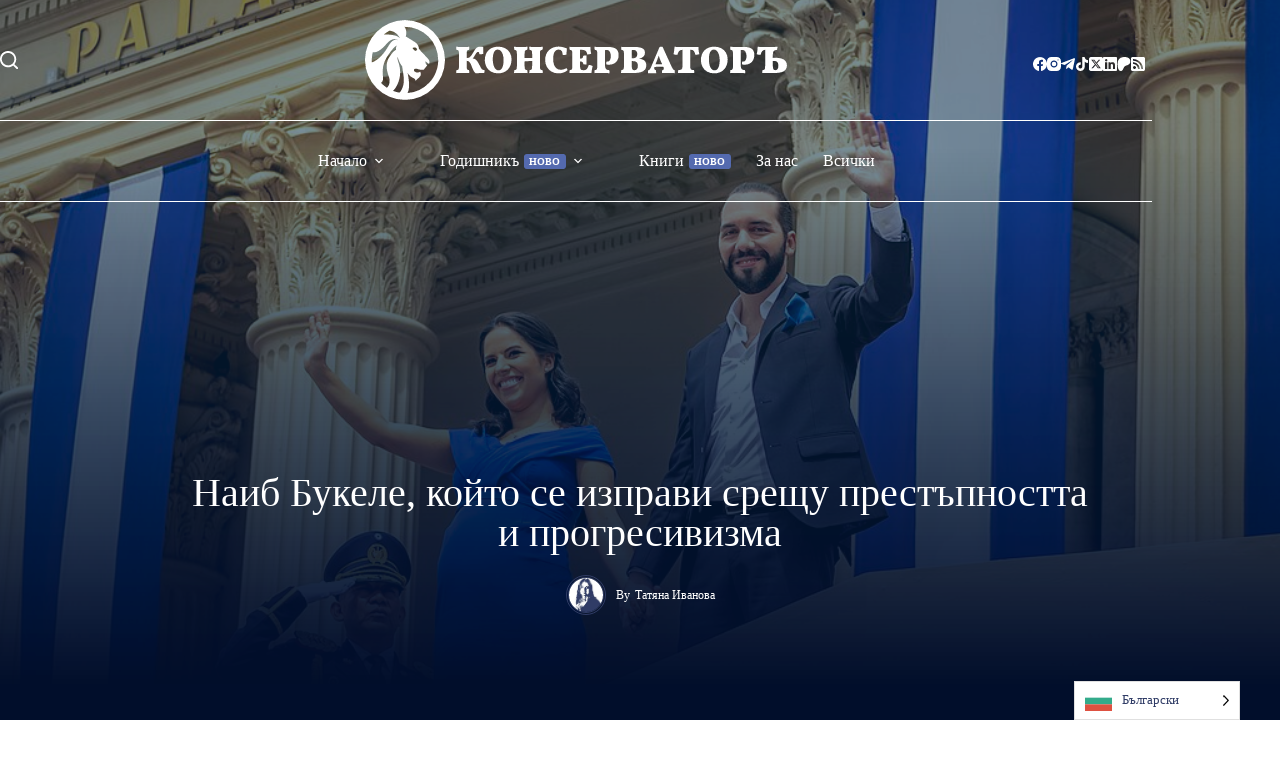

--- FILE ---
content_type: text/html; charset=UTF-8
request_url: https://conservative.bg/page/436/?aa_page=10
body_size: 59202
content:
<!doctype html>
<html lang="bg-BG" prefix="og: https://ogp.me/ns#">
<head>
	
	<meta charset="UTF-8">
	<meta name="viewport" content="width=device-width, initial-scale=1, maximum-scale=5, viewport-fit=cover">
	<link rel="profile" href="https://gmpg.org/xfn/11">

	
<!-- Search Engine Optimization by Rank Math - https://rankmath.com/ -->
<title>Консерваторъ - медийна платформа за десни идеи</title>
<meta name="description" content="Консерваторъ - медийна платформа за десни политически и икономически идеи. Ние защитаваме консервативните позиции в България."/>
<meta name="robots" content="follow, index, max-snippet:-1, max-video-preview:-1, max-image-preview:large"/>
<link rel="canonical" href="https://conservative.bg/" />
<meta property="og:locale" content="bg_BG" />
<meta property="og:type" content="website" />
<meta property="og:title" content="Консерваторъ - медийна платформа за десни идеи" />
<meta property="og:description" content="Консерваторъ - медийна платформа за десни политически и икономически идеи. Ние защитаваме консервативните позиции в България." />
<meta property="og:url" content="https://conservative.bg/" />
<meta property="og:site_name" content="Консерваторъ" />
<meta property="og:updated_time" content="2025-11-26T09:13:53+02:00" />
<meta property="og:image" content="https://conservative.bg/wp-content/uploads/2021/12/cover-conservativebg.png" />
<meta property="og:image:secure_url" content="https://conservative.bg/wp-content/uploads/2021/12/cover-conservativebg.png" />
<meta property="og:image:width" content="1200" />
<meta property="og:image:height" content="630" />
<meta property="og:image:alt" content="Консерваторъ | Дясна платформа" />
<meta property="og:image:type" content="image/png" />
<meta property="article:published_time" content="2021-07-07T11:45:29+03:00" />
<meta property="article:modified_time" content="2025-11-26T09:13:53+02:00" />
<meta name="twitter:card" content="summary_large_image" />
<meta name="twitter:title" content="Консерваторъ - медийна платформа за десни идеи" />
<meta name="twitter:description" content="Консерваторъ - медийна платформа за десни политически и икономически идеи. Ние защитаваме консервативните позиции в България." />
<meta name="twitter:site" content="@konservatorbg" />
<meta name="twitter:creator" content="@konservatorbg" />
<meta name="twitter:image" content="https://conservative.bg/wp-content/uploads/2021/12/cover-conservativebg.png" />
<meta name="twitter:label1" content="Written by" />
<meta name="twitter:data1" content="Консерваторъ" />
<meta name="twitter:label2" content="Time to read" />
<meta name="twitter:data2" content="Less than a minute" />
<script type="application/ld+json" class="rank-math-schema">{"@context":"https://schema.org","@graph":[{"@type":"Organization","@id":"https://conservative.bg/#organization","name":"\u041a\u043e\u043d\u0441\u0435\u0440\u0432\u0430\u0442\u043e\u0440\u044a","url":"https://conservative.bg","sameAs":["https://facebook.com/diasnaplatforma","https://twitter.com/konservatorbg","https://www.instagram.com/conservativebg/"],"logo":{"@type":"ImageObject","@id":"https://conservative.bg/#logo","url":"https://conservative.bg/wp-content/uploads/2024/03/logo2022-blue.svg","contentUrl":"https://conservative.bg/wp-content/uploads/2024/03/logo2022-blue.svg","caption":"\u041a\u043e\u043d\u0441\u0435\u0440\u0432\u0430\u0442\u043e\u0440\u044a","inLanguage":"bg-BG"}},{"@type":"WebSite","@id":"https://conservative.bg/#website","url":"https://conservative.bg","name":"\u041a\u043e\u043d\u0441\u0435\u0440\u0432\u0430\u0442\u043e\u0440\u044a","publisher":{"@id":"https://conservative.bg/#organization"},"inLanguage":"bg-BG"},{"@type":"ImageObject","@id":"https://conservative.bg/wp-content/uploads/2021/12/cover-conservativebg.png","url":"https://conservative.bg/wp-content/uploads/2021/12/cover-conservativebg.png","width":"1200","height":"630","caption":"\u041a\u043e\u043d\u0441\u0435\u0440\u0432\u0430\u0442\u043e\u0440\u044a | \u0414\u044f\u0441\u043d\u0430 \u043f\u043b\u0430\u0442\u0444\u043e\u0440\u043c\u0430","inLanguage":"bg-BG"},{"@type":"WebPage","@id":"https://conservative.bg/#webpage","url":"https://conservative.bg/","name":"\u041a\u043e\u043d\u0441\u0435\u0440\u0432\u0430\u0442\u043e\u0440\u044a - \u043c\u0435\u0434\u0438\u0439\u043d\u0430 \u043f\u043b\u0430\u0442\u0444\u043e\u0440\u043c\u0430 \u0437\u0430 \u0434\u0435\u0441\u043d\u0438 \u0438\u0434\u0435\u0438","datePublished":"2021-07-07T11:45:29+03:00","dateModified":"2025-11-26T09:13:53+02:00","about":{"@id":"https://conservative.bg/#organization"},"isPartOf":{"@id":"https://conservative.bg/#website"},"primaryImageOfPage":{"@id":"https://conservative.bg/wp-content/uploads/2021/12/cover-conservativebg.png"},"inLanguage":"bg-BG"},{"@type":"Person","@id":"https://conservative.bg/author/conservativebg/","name":"\u041a\u043e\u043d\u0441\u0435\u0440\u0432\u0430\u0442\u043e\u0440\u044a","url":"https://conservative.bg/author/conservativebg/","image":{"@type":"ImageObject","@id":"https://conservative.bg/wp-content/uploads/2018/07/cropped-logo-720-t-150x150.png","url":"https://conservative.bg/wp-content/uploads/2018/07/cropped-logo-720-t-150x150.png","caption":"\u041a\u043e\u043d\u0441\u0435\u0440\u0432\u0430\u0442\u043e\u0440\u044a","inLanguage":"bg-BG"},"worksFor":{"@id":"https://conservative.bg/#organization"}},{"@type":"Article","headline":"\u041a\u043e\u043d\u0441\u0435\u0440\u0432\u0430\u0442\u043e\u0440\u044a - \u043c\u0435\u0434\u0438\u0439\u043d\u0430 \u043f\u043b\u0430\u0442\u0444\u043e\u0440\u043c\u0430 \u0437\u0430 \u0434\u0435\u0441\u043d\u0438 \u0438\u0434\u0435\u0438","keywords":"\u041a\u043e\u043d\u0441\u0435\u0440\u0432\u0430\u0442\u043e\u0440\u044a","datePublished":"2021-07-07T11:45:29+03:00","dateModified":"2025-11-26T09:13:53+02:00","author":{"@id":"https://conservative.bg/author/conservativebg/","name":"\u041a\u043e\u043d\u0441\u0435\u0440\u0432\u0430\u0442\u043e\u0440\u044a"},"publisher":{"@id":"https://conservative.bg/#organization"},"description":"\u041a\u043e\u043d\u0441\u0435\u0440\u0432\u0430\u0442\u043e\u0440\u044a - \u043c\u0435\u0434\u0438\u0439\u043d\u0430 \u043f\u043b\u0430\u0442\u0444\u043e\u0440\u043c\u0430 \u0437\u0430 \u0434\u0435\u0441\u043d\u0438 \u043f\u043e\u043b\u0438\u0442\u0438\u0447\u0435\u0441\u043a\u0438 \u0438 \u0438\u043a\u043e\u043d\u043e\u043c\u0438\u0447\u0435\u0441\u043a\u0438 \u0438\u0434\u0435\u0438. \u041d\u0438\u0435 \u0437\u0430\u0449\u0438\u0442\u0430\u0432\u0430\u043c\u0435 \u043a\u043e\u043d\u0441\u0435\u0440\u0432\u0430\u0442\u0438\u0432\u043d\u0438\u0442\u0435 \u043f\u043e\u0437\u0438\u0446\u0438\u0438 \u0432 \u0411\u044a\u043b\u0433\u0430\u0440\u0438\u044f.","name":"\u041a\u043e\u043d\u0441\u0435\u0440\u0432\u0430\u0442\u043e\u0440\u044a - \u043c\u0435\u0434\u0438\u0439\u043d\u0430 \u043f\u043b\u0430\u0442\u0444\u043e\u0440\u043c\u0430 \u0437\u0430 \u0434\u0435\u0441\u043d\u0438 \u0438\u0434\u0435\u0438","@id":"https://conservative.bg/#richSnippet","isPartOf":{"@id":"https://conservative.bg/#webpage"},"image":{"@id":"https://conservative.bg/wp-content/uploads/2021/12/cover-conservativebg.png"},"inLanguage":"bg-BG","mainEntityOfPage":{"@id":"https://conservative.bg/#webpage"}}]}</script>
<meta name="google-site-verification" content="w5cRWyMqTx49REPUCy8SQCHBJCXZq_XZVb5A2PDIyNk" />
<!-- /Rank Math WordPress SEO plugin -->

<link rel='dns-prefetch' href='//www.googletagmanager.com' />
<link rel='dns-prefetch' href='//fonts.googleapis.com' />
<link rel='dns-prefetch' href='//pagead2.googlesyndication.com' />
<link rel="alternate" type="application/rss+xml" title="Консерваторъ &raquo; Поток" href="https://conservative.bg/feed/" />
<link rel="alternate" type="application/rss+xml" title="Консерваторъ &raquo; поток за коментари" href="https://conservative.bg/comments/feed/" />
<link rel="alternate" title="oEmbed (JSON)" type="application/json+oembed" href="https://conservative.bg/wp-json/oembed/1.0/embed?url=https%3A%2F%2Fconservative.bg%2F" />
<link rel="alternate" title="oEmbed (XML)" type="text/xml+oembed" href="https://conservative.bg/wp-json/oembed/1.0/embed?url=https%3A%2F%2Fconservative.bg%2F&#038;format=xml" />
<style id='wp-img-auto-sizes-contain-inline-css'>
img:is([sizes=auto i],[sizes^="auto," i]){contain-intrinsic-size:3000px 1500px}
/*# sourceURL=wp-img-auto-sizes-contain-inline-css */
</style>
<style id='wp-block-library-inline-css'>
:root{--wp-block-synced-color:#7a00df;--wp-block-synced-color--rgb:122,0,223;--wp-bound-block-color:var(--wp-block-synced-color);--wp-editor-canvas-background:#ddd;--wp-admin-theme-color:#007cba;--wp-admin-theme-color--rgb:0,124,186;--wp-admin-theme-color-darker-10:#006ba1;--wp-admin-theme-color-darker-10--rgb:0,107,160.5;--wp-admin-theme-color-darker-20:#005a87;--wp-admin-theme-color-darker-20--rgb:0,90,135;--wp-admin-border-width-focus:2px}@media (min-resolution:192dpi){:root{--wp-admin-border-width-focus:1.5px}}.wp-element-button{cursor:pointer}:root .has-very-light-gray-background-color{background-color:#eee}:root .has-very-dark-gray-background-color{background-color:#313131}:root .has-very-light-gray-color{color:#eee}:root .has-very-dark-gray-color{color:#313131}:root .has-vivid-green-cyan-to-vivid-cyan-blue-gradient-background{background:linear-gradient(135deg,#00d084,#0693e3)}:root .has-purple-crush-gradient-background{background:linear-gradient(135deg,#34e2e4,#4721fb 50%,#ab1dfe)}:root .has-hazy-dawn-gradient-background{background:linear-gradient(135deg,#faaca8,#dad0ec)}:root .has-subdued-olive-gradient-background{background:linear-gradient(135deg,#fafae1,#67a671)}:root .has-atomic-cream-gradient-background{background:linear-gradient(135deg,#fdd79a,#004a59)}:root .has-nightshade-gradient-background{background:linear-gradient(135deg,#330968,#31cdcf)}:root .has-midnight-gradient-background{background:linear-gradient(135deg,#020381,#2874fc)}:root{--wp--preset--font-size--normal:16px;--wp--preset--font-size--huge:42px}.has-regular-font-size{font-size:1em}.has-larger-font-size{font-size:2.625em}.has-normal-font-size{font-size:var(--wp--preset--font-size--normal)}.has-huge-font-size{font-size:var(--wp--preset--font-size--huge)}.has-text-align-center{text-align:center}.has-text-align-left{text-align:left}.has-text-align-right{text-align:right}.has-fit-text{white-space:nowrap!important}#end-resizable-editor-section{display:none}.aligncenter{clear:both}.items-justified-left{justify-content:flex-start}.items-justified-center{justify-content:center}.items-justified-right{justify-content:flex-end}.items-justified-space-between{justify-content:space-between}.screen-reader-text{border:0;clip-path:inset(50%);height:1px;margin:-1px;overflow:hidden;padding:0;position:absolute;width:1px;word-wrap:normal!important}.screen-reader-text:focus{background-color:#ddd;clip-path:none;color:#444;display:block;font-size:1em;height:auto;left:5px;line-height:normal;padding:15px 23px 14px;text-decoration:none;top:5px;width:auto;z-index:100000}html :where(.has-border-color){border-style:solid}html :where([style*=border-top-color]){border-top-style:solid}html :where([style*=border-right-color]){border-right-style:solid}html :where([style*=border-bottom-color]){border-bottom-style:solid}html :where([style*=border-left-color]){border-left-style:solid}html :where([style*=border-width]){border-style:solid}html :where([style*=border-top-width]){border-top-style:solid}html :where([style*=border-right-width]){border-right-style:solid}html :where([style*=border-bottom-width]){border-bottom-style:solid}html :where([style*=border-left-width]){border-left-style:solid}html :where(img[class*=wp-image-]){height:auto;max-width:100%}:where(figure){margin:0 0 1em}html :where(.is-position-sticky){--wp-admin--admin-bar--position-offset:var(--wp-admin--admin-bar--height,0px)}@media screen and (max-width:600px){html :where(.is-position-sticky){--wp-admin--admin-bar--position-offset:0px}}

/*# sourceURL=wp-block-library-inline-css */
</style><style id='wp-block-image-inline-css'>
.wp-block-image>a,.wp-block-image>figure>a{display:inline-block}.wp-block-image img{box-sizing:border-box;height:auto;max-width:100%;vertical-align:bottom}@media not (prefers-reduced-motion){.wp-block-image img.hide{visibility:hidden}.wp-block-image img.show{animation:show-content-image .4s}}.wp-block-image[style*=border-radius] img,.wp-block-image[style*=border-radius]>a{border-radius:inherit}.wp-block-image.has-custom-border img{box-sizing:border-box}.wp-block-image.aligncenter{text-align:center}.wp-block-image.alignfull>a,.wp-block-image.alignwide>a{width:100%}.wp-block-image.alignfull img,.wp-block-image.alignwide img{height:auto;width:100%}.wp-block-image .aligncenter,.wp-block-image .alignleft,.wp-block-image .alignright,.wp-block-image.aligncenter,.wp-block-image.alignleft,.wp-block-image.alignright{display:table}.wp-block-image .aligncenter>figcaption,.wp-block-image .alignleft>figcaption,.wp-block-image .alignright>figcaption,.wp-block-image.aligncenter>figcaption,.wp-block-image.alignleft>figcaption,.wp-block-image.alignright>figcaption{caption-side:bottom;display:table-caption}.wp-block-image .alignleft{float:left;margin:.5em 1em .5em 0}.wp-block-image .alignright{float:right;margin:.5em 0 .5em 1em}.wp-block-image .aligncenter{margin-left:auto;margin-right:auto}.wp-block-image :where(figcaption){margin-bottom:1em;margin-top:.5em}.wp-block-image.is-style-circle-mask img{border-radius:9999px}@supports ((-webkit-mask-image:none) or (mask-image:none)) or (-webkit-mask-image:none){.wp-block-image.is-style-circle-mask img{border-radius:0;-webkit-mask-image:url('data:image/svg+xml;utf8,<svg viewBox="0 0 100 100" xmlns="http://www.w3.org/2000/svg"><circle cx="50" cy="50" r="50"/></svg>');mask-image:url('data:image/svg+xml;utf8,<svg viewBox="0 0 100 100" xmlns="http://www.w3.org/2000/svg"><circle cx="50" cy="50" r="50"/></svg>');mask-mode:alpha;-webkit-mask-position:center;mask-position:center;-webkit-mask-repeat:no-repeat;mask-repeat:no-repeat;-webkit-mask-size:contain;mask-size:contain}}:root :where(.wp-block-image.is-style-rounded img,.wp-block-image .is-style-rounded img){border-radius:9999px}.wp-block-image figure{margin:0}.wp-lightbox-container{display:flex;flex-direction:column;position:relative}.wp-lightbox-container img{cursor:zoom-in}.wp-lightbox-container img:hover+button{opacity:1}.wp-lightbox-container button{align-items:center;backdrop-filter:blur(16px) saturate(180%);background-color:#5a5a5a40;border:none;border-radius:4px;cursor:zoom-in;display:flex;height:20px;justify-content:center;opacity:0;padding:0;position:absolute;right:16px;text-align:center;top:16px;width:20px;z-index:100}@media not (prefers-reduced-motion){.wp-lightbox-container button{transition:opacity .2s ease}}.wp-lightbox-container button:focus-visible{outline:3px auto #5a5a5a40;outline:3px auto -webkit-focus-ring-color;outline-offset:3px}.wp-lightbox-container button:hover{cursor:pointer;opacity:1}.wp-lightbox-container button:focus{opacity:1}.wp-lightbox-container button:focus,.wp-lightbox-container button:hover,.wp-lightbox-container button:not(:hover):not(:active):not(.has-background){background-color:#5a5a5a40;border:none}.wp-lightbox-overlay{box-sizing:border-box;cursor:zoom-out;height:100vh;left:0;overflow:hidden;position:fixed;top:0;visibility:hidden;width:100%;z-index:100000}.wp-lightbox-overlay .close-button{align-items:center;cursor:pointer;display:flex;justify-content:center;min-height:40px;min-width:40px;padding:0;position:absolute;right:calc(env(safe-area-inset-right) + 16px);top:calc(env(safe-area-inset-top) + 16px);z-index:5000000}.wp-lightbox-overlay .close-button:focus,.wp-lightbox-overlay .close-button:hover,.wp-lightbox-overlay .close-button:not(:hover):not(:active):not(.has-background){background:none;border:none}.wp-lightbox-overlay .lightbox-image-container{height:var(--wp--lightbox-container-height);left:50%;overflow:hidden;position:absolute;top:50%;transform:translate(-50%,-50%);transform-origin:top left;width:var(--wp--lightbox-container-width);z-index:9999999999}.wp-lightbox-overlay .wp-block-image{align-items:center;box-sizing:border-box;display:flex;height:100%;justify-content:center;margin:0;position:relative;transform-origin:0 0;width:100%;z-index:3000000}.wp-lightbox-overlay .wp-block-image img{height:var(--wp--lightbox-image-height);min-height:var(--wp--lightbox-image-height);min-width:var(--wp--lightbox-image-width);width:var(--wp--lightbox-image-width)}.wp-lightbox-overlay .wp-block-image figcaption{display:none}.wp-lightbox-overlay button{background:none;border:none}.wp-lightbox-overlay .scrim{background-color:#fff;height:100%;opacity:.9;position:absolute;width:100%;z-index:2000000}.wp-lightbox-overlay.active{visibility:visible}@media not (prefers-reduced-motion){.wp-lightbox-overlay.active{animation:turn-on-visibility .25s both}.wp-lightbox-overlay.active img{animation:turn-on-visibility .35s both}.wp-lightbox-overlay.show-closing-animation:not(.active){animation:turn-off-visibility .35s both}.wp-lightbox-overlay.show-closing-animation:not(.active) img{animation:turn-off-visibility .25s both}.wp-lightbox-overlay.zoom.active{animation:none;opacity:1;visibility:visible}.wp-lightbox-overlay.zoom.active .lightbox-image-container{animation:lightbox-zoom-in .4s}.wp-lightbox-overlay.zoom.active .lightbox-image-container img{animation:none}.wp-lightbox-overlay.zoom.active .scrim{animation:turn-on-visibility .4s forwards}.wp-lightbox-overlay.zoom.show-closing-animation:not(.active){animation:none}.wp-lightbox-overlay.zoom.show-closing-animation:not(.active) .lightbox-image-container{animation:lightbox-zoom-out .4s}.wp-lightbox-overlay.zoom.show-closing-animation:not(.active) .lightbox-image-container img{animation:none}.wp-lightbox-overlay.zoom.show-closing-animation:not(.active) .scrim{animation:turn-off-visibility .4s forwards}}@keyframes show-content-image{0%{visibility:hidden}99%{visibility:hidden}to{visibility:visible}}@keyframes turn-on-visibility{0%{opacity:0}to{opacity:1}}@keyframes turn-off-visibility{0%{opacity:1;visibility:visible}99%{opacity:0;visibility:visible}to{opacity:0;visibility:hidden}}@keyframes lightbox-zoom-in{0%{transform:translate(calc((-100vw + var(--wp--lightbox-scrollbar-width))/2 + var(--wp--lightbox-initial-left-position)),calc(-50vh + var(--wp--lightbox-initial-top-position))) scale(var(--wp--lightbox-scale))}to{transform:translate(-50%,-50%) scale(1)}}@keyframes lightbox-zoom-out{0%{transform:translate(-50%,-50%) scale(1);visibility:visible}99%{visibility:visible}to{transform:translate(calc((-100vw + var(--wp--lightbox-scrollbar-width))/2 + var(--wp--lightbox-initial-left-position)),calc(-50vh + var(--wp--lightbox-initial-top-position))) scale(var(--wp--lightbox-scale));visibility:hidden}}
/*# sourceURL=https://conservative.bg/wp-includes/blocks/image/style.min.css */
</style>
<style id='wp-block-columns-inline-css'>
.wp-block-columns{box-sizing:border-box;display:flex;flex-wrap:wrap!important}@media (min-width:782px){.wp-block-columns{flex-wrap:nowrap!important}}.wp-block-columns{align-items:normal!important}.wp-block-columns.are-vertically-aligned-top{align-items:flex-start}.wp-block-columns.are-vertically-aligned-center{align-items:center}.wp-block-columns.are-vertically-aligned-bottom{align-items:flex-end}@media (max-width:781px){.wp-block-columns:not(.is-not-stacked-on-mobile)>.wp-block-column{flex-basis:100%!important}}@media (min-width:782px){.wp-block-columns:not(.is-not-stacked-on-mobile)>.wp-block-column{flex-basis:0;flex-grow:1}.wp-block-columns:not(.is-not-stacked-on-mobile)>.wp-block-column[style*=flex-basis]{flex-grow:0}}.wp-block-columns.is-not-stacked-on-mobile{flex-wrap:nowrap!important}.wp-block-columns.is-not-stacked-on-mobile>.wp-block-column{flex-basis:0;flex-grow:1}.wp-block-columns.is-not-stacked-on-mobile>.wp-block-column[style*=flex-basis]{flex-grow:0}:where(.wp-block-columns){margin-bottom:1.75em}:where(.wp-block-columns.has-background){padding:1.25em 2.375em}.wp-block-column{flex-grow:1;min-width:0;overflow-wrap:break-word;word-break:break-word}.wp-block-column.is-vertically-aligned-top{align-self:flex-start}.wp-block-column.is-vertically-aligned-center{align-self:center}.wp-block-column.is-vertically-aligned-bottom{align-self:flex-end}.wp-block-column.is-vertically-aligned-stretch{align-self:stretch}.wp-block-column.is-vertically-aligned-bottom,.wp-block-column.is-vertically-aligned-center,.wp-block-column.is-vertically-aligned-top{width:100%}
/*# sourceURL=https://conservative.bg/wp-includes/blocks/columns/style.min.css */
</style>
<style id='wp-block-group-inline-css'>
.wp-block-group{box-sizing:border-box}:where(.wp-block-group.wp-block-group-is-layout-constrained){position:relative}
/*# sourceURL=https://conservative.bg/wp-includes/blocks/group/style.min.css */
</style>
<style id='wp-block-paragraph-inline-css'>
.is-small-text{font-size:.875em}.is-regular-text{font-size:1em}.is-large-text{font-size:2.25em}.is-larger-text{font-size:3em}.has-drop-cap:not(:focus):first-letter{float:left;font-size:8.4em;font-style:normal;font-weight:100;line-height:.68;margin:.05em .1em 0 0;text-transform:uppercase}body.rtl .has-drop-cap:not(:focus):first-letter{float:none;margin-left:.1em}p.has-drop-cap.has-background{overflow:hidden}:root :where(p.has-background){padding:1.25em 2.375em}:where(p.has-text-color:not(.has-link-color)) a{color:inherit}p.has-text-align-left[style*="writing-mode:vertical-lr"],p.has-text-align-right[style*="writing-mode:vertical-rl"]{rotate:180deg}
/*# sourceURL=https://conservative.bg/wp-includes/blocks/paragraph/style.min.css */
</style>
<style id='wp-block-separator-inline-css'>
@charset "UTF-8";.wp-block-separator{border:none;border-top:2px solid}:root :where(.wp-block-separator.is-style-dots){height:auto;line-height:1;text-align:center}:root :where(.wp-block-separator.is-style-dots):before{color:currentColor;content:"···";font-family:serif;font-size:1.5em;letter-spacing:2em;padding-left:2em}.wp-block-separator.is-style-dots{background:none!important;border:none!important}
/*# sourceURL=https://conservative.bg/wp-includes/blocks/separator/style.min.css */
</style>
<style id='wp-block-social-links-inline-css'>
.wp-block-social-links{background:none;box-sizing:border-box;margin-left:0;padding-left:0;padding-right:0;text-indent:0}.wp-block-social-links .wp-social-link a,.wp-block-social-links .wp-social-link a:hover{border-bottom:0;box-shadow:none;text-decoration:none}.wp-block-social-links .wp-social-link svg{height:1em;width:1em}.wp-block-social-links .wp-social-link span:not(.screen-reader-text){font-size:.65em;margin-left:.5em;margin-right:.5em}.wp-block-social-links.has-small-icon-size{font-size:16px}.wp-block-social-links,.wp-block-social-links.has-normal-icon-size{font-size:24px}.wp-block-social-links.has-large-icon-size{font-size:36px}.wp-block-social-links.has-huge-icon-size{font-size:48px}.wp-block-social-links.aligncenter{display:flex;justify-content:center}.wp-block-social-links.alignright{justify-content:flex-end}.wp-block-social-link{border-radius:9999px;display:block}@media not (prefers-reduced-motion){.wp-block-social-link{transition:transform .1s ease}}.wp-block-social-link{height:auto}.wp-block-social-link a{align-items:center;display:flex;line-height:0}.wp-block-social-link:hover{transform:scale(1.1)}.wp-block-social-links .wp-block-social-link.wp-social-link{display:inline-block;margin:0;padding:0}.wp-block-social-links .wp-block-social-link.wp-social-link .wp-block-social-link-anchor,.wp-block-social-links .wp-block-social-link.wp-social-link .wp-block-social-link-anchor svg,.wp-block-social-links .wp-block-social-link.wp-social-link .wp-block-social-link-anchor:active,.wp-block-social-links .wp-block-social-link.wp-social-link .wp-block-social-link-anchor:hover,.wp-block-social-links .wp-block-social-link.wp-social-link .wp-block-social-link-anchor:visited{color:currentColor;fill:currentColor}:where(.wp-block-social-links:not(.is-style-logos-only)) .wp-social-link{background-color:#f0f0f0;color:#444}:where(.wp-block-social-links:not(.is-style-logos-only)) .wp-social-link-amazon{background-color:#f90;color:#fff}:where(.wp-block-social-links:not(.is-style-logos-only)) .wp-social-link-bandcamp{background-color:#1ea0c3;color:#fff}:where(.wp-block-social-links:not(.is-style-logos-only)) .wp-social-link-behance{background-color:#0757fe;color:#fff}:where(.wp-block-social-links:not(.is-style-logos-only)) .wp-social-link-bluesky{background-color:#0a7aff;color:#fff}:where(.wp-block-social-links:not(.is-style-logos-only)) .wp-social-link-codepen{background-color:#1e1f26;color:#fff}:where(.wp-block-social-links:not(.is-style-logos-only)) .wp-social-link-deviantart{background-color:#02e49b;color:#fff}:where(.wp-block-social-links:not(.is-style-logos-only)) .wp-social-link-discord{background-color:#5865f2;color:#fff}:where(.wp-block-social-links:not(.is-style-logos-only)) .wp-social-link-dribbble{background-color:#e94c89;color:#fff}:where(.wp-block-social-links:not(.is-style-logos-only)) .wp-social-link-dropbox{background-color:#4280ff;color:#fff}:where(.wp-block-social-links:not(.is-style-logos-only)) .wp-social-link-etsy{background-color:#f45800;color:#fff}:where(.wp-block-social-links:not(.is-style-logos-only)) .wp-social-link-facebook{background-color:#0866ff;color:#fff}:where(.wp-block-social-links:not(.is-style-logos-only)) .wp-social-link-fivehundredpx{background-color:#000;color:#fff}:where(.wp-block-social-links:not(.is-style-logos-only)) .wp-social-link-flickr{background-color:#0461dd;color:#fff}:where(.wp-block-social-links:not(.is-style-logos-only)) .wp-social-link-foursquare{background-color:#e65678;color:#fff}:where(.wp-block-social-links:not(.is-style-logos-only)) .wp-social-link-github{background-color:#24292d;color:#fff}:where(.wp-block-social-links:not(.is-style-logos-only)) .wp-social-link-goodreads{background-color:#eceadd;color:#382110}:where(.wp-block-social-links:not(.is-style-logos-only)) .wp-social-link-google{background-color:#ea4434;color:#fff}:where(.wp-block-social-links:not(.is-style-logos-only)) .wp-social-link-gravatar{background-color:#1d4fc4;color:#fff}:where(.wp-block-social-links:not(.is-style-logos-only)) .wp-social-link-instagram{background-color:#f00075;color:#fff}:where(.wp-block-social-links:not(.is-style-logos-only)) .wp-social-link-lastfm{background-color:#e21b24;color:#fff}:where(.wp-block-social-links:not(.is-style-logos-only)) .wp-social-link-linkedin{background-color:#0d66c2;color:#fff}:where(.wp-block-social-links:not(.is-style-logos-only)) .wp-social-link-mastodon{background-color:#3288d4;color:#fff}:where(.wp-block-social-links:not(.is-style-logos-only)) .wp-social-link-medium{background-color:#000;color:#fff}:where(.wp-block-social-links:not(.is-style-logos-only)) .wp-social-link-meetup{background-color:#f6405f;color:#fff}:where(.wp-block-social-links:not(.is-style-logos-only)) .wp-social-link-patreon{background-color:#000;color:#fff}:where(.wp-block-social-links:not(.is-style-logos-only)) .wp-social-link-pinterest{background-color:#e60122;color:#fff}:where(.wp-block-social-links:not(.is-style-logos-only)) .wp-social-link-pocket{background-color:#ef4155;color:#fff}:where(.wp-block-social-links:not(.is-style-logos-only)) .wp-social-link-reddit{background-color:#ff4500;color:#fff}:where(.wp-block-social-links:not(.is-style-logos-only)) .wp-social-link-skype{background-color:#0478d7;color:#fff}:where(.wp-block-social-links:not(.is-style-logos-only)) .wp-social-link-snapchat{background-color:#fefc00;color:#fff;stroke:#000}:where(.wp-block-social-links:not(.is-style-logos-only)) .wp-social-link-soundcloud{background-color:#ff5600;color:#fff}:where(.wp-block-social-links:not(.is-style-logos-only)) .wp-social-link-spotify{background-color:#1bd760;color:#fff}:where(.wp-block-social-links:not(.is-style-logos-only)) .wp-social-link-telegram{background-color:#2aabee;color:#fff}:where(.wp-block-social-links:not(.is-style-logos-only)) .wp-social-link-threads{background-color:#000;color:#fff}:where(.wp-block-social-links:not(.is-style-logos-only)) .wp-social-link-tiktok{background-color:#000;color:#fff}:where(.wp-block-social-links:not(.is-style-logos-only)) .wp-social-link-tumblr{background-color:#011835;color:#fff}:where(.wp-block-social-links:not(.is-style-logos-only)) .wp-social-link-twitch{background-color:#6440a4;color:#fff}:where(.wp-block-social-links:not(.is-style-logos-only)) .wp-social-link-twitter{background-color:#1da1f2;color:#fff}:where(.wp-block-social-links:not(.is-style-logos-only)) .wp-social-link-vimeo{background-color:#1eb7ea;color:#fff}:where(.wp-block-social-links:not(.is-style-logos-only)) .wp-social-link-vk{background-color:#4680c2;color:#fff}:where(.wp-block-social-links:not(.is-style-logos-only)) .wp-social-link-wordpress{background-color:#3499cd;color:#fff}:where(.wp-block-social-links:not(.is-style-logos-only)) .wp-social-link-whatsapp{background-color:#25d366;color:#fff}:where(.wp-block-social-links:not(.is-style-logos-only)) .wp-social-link-x{background-color:#000;color:#fff}:where(.wp-block-social-links:not(.is-style-logos-only)) .wp-social-link-yelp{background-color:#d32422;color:#fff}:where(.wp-block-social-links:not(.is-style-logos-only)) .wp-social-link-youtube{background-color:red;color:#fff}:where(.wp-block-social-links.is-style-logos-only) .wp-social-link{background:none}:where(.wp-block-social-links.is-style-logos-only) .wp-social-link svg{height:1.25em;width:1.25em}:where(.wp-block-social-links.is-style-logos-only) .wp-social-link-amazon{color:#f90}:where(.wp-block-social-links.is-style-logos-only) .wp-social-link-bandcamp{color:#1ea0c3}:where(.wp-block-social-links.is-style-logos-only) .wp-social-link-behance{color:#0757fe}:where(.wp-block-social-links.is-style-logos-only) .wp-social-link-bluesky{color:#0a7aff}:where(.wp-block-social-links.is-style-logos-only) .wp-social-link-codepen{color:#1e1f26}:where(.wp-block-social-links.is-style-logos-only) .wp-social-link-deviantart{color:#02e49b}:where(.wp-block-social-links.is-style-logos-only) .wp-social-link-discord{color:#5865f2}:where(.wp-block-social-links.is-style-logos-only) .wp-social-link-dribbble{color:#e94c89}:where(.wp-block-social-links.is-style-logos-only) .wp-social-link-dropbox{color:#4280ff}:where(.wp-block-social-links.is-style-logos-only) .wp-social-link-etsy{color:#f45800}:where(.wp-block-social-links.is-style-logos-only) .wp-social-link-facebook{color:#0866ff}:where(.wp-block-social-links.is-style-logos-only) .wp-social-link-fivehundredpx{color:#000}:where(.wp-block-social-links.is-style-logos-only) .wp-social-link-flickr{color:#0461dd}:where(.wp-block-social-links.is-style-logos-only) .wp-social-link-foursquare{color:#e65678}:where(.wp-block-social-links.is-style-logos-only) .wp-social-link-github{color:#24292d}:where(.wp-block-social-links.is-style-logos-only) .wp-social-link-goodreads{color:#382110}:where(.wp-block-social-links.is-style-logos-only) .wp-social-link-google{color:#ea4434}:where(.wp-block-social-links.is-style-logos-only) .wp-social-link-gravatar{color:#1d4fc4}:where(.wp-block-social-links.is-style-logos-only) .wp-social-link-instagram{color:#f00075}:where(.wp-block-social-links.is-style-logos-only) .wp-social-link-lastfm{color:#e21b24}:where(.wp-block-social-links.is-style-logos-only) .wp-social-link-linkedin{color:#0d66c2}:where(.wp-block-social-links.is-style-logos-only) .wp-social-link-mastodon{color:#3288d4}:where(.wp-block-social-links.is-style-logos-only) .wp-social-link-medium{color:#000}:where(.wp-block-social-links.is-style-logos-only) .wp-social-link-meetup{color:#f6405f}:where(.wp-block-social-links.is-style-logos-only) .wp-social-link-patreon{color:#000}:where(.wp-block-social-links.is-style-logos-only) .wp-social-link-pinterest{color:#e60122}:where(.wp-block-social-links.is-style-logos-only) .wp-social-link-pocket{color:#ef4155}:where(.wp-block-social-links.is-style-logos-only) .wp-social-link-reddit{color:#ff4500}:where(.wp-block-social-links.is-style-logos-only) .wp-social-link-skype{color:#0478d7}:where(.wp-block-social-links.is-style-logos-only) .wp-social-link-snapchat{color:#fff;stroke:#000}:where(.wp-block-social-links.is-style-logos-only) .wp-social-link-soundcloud{color:#ff5600}:where(.wp-block-social-links.is-style-logos-only) .wp-social-link-spotify{color:#1bd760}:where(.wp-block-social-links.is-style-logos-only) .wp-social-link-telegram{color:#2aabee}:where(.wp-block-social-links.is-style-logos-only) .wp-social-link-threads{color:#000}:where(.wp-block-social-links.is-style-logos-only) .wp-social-link-tiktok{color:#000}:where(.wp-block-social-links.is-style-logos-only) .wp-social-link-tumblr{color:#011835}:where(.wp-block-social-links.is-style-logos-only) .wp-social-link-twitch{color:#6440a4}:where(.wp-block-social-links.is-style-logos-only) .wp-social-link-twitter{color:#1da1f2}:where(.wp-block-social-links.is-style-logos-only) .wp-social-link-vimeo{color:#1eb7ea}:where(.wp-block-social-links.is-style-logos-only) .wp-social-link-vk{color:#4680c2}:where(.wp-block-social-links.is-style-logos-only) .wp-social-link-whatsapp{color:#25d366}:where(.wp-block-social-links.is-style-logos-only) .wp-social-link-wordpress{color:#3499cd}:where(.wp-block-social-links.is-style-logos-only) .wp-social-link-x{color:#000}:where(.wp-block-social-links.is-style-logos-only) .wp-social-link-yelp{color:#d32422}:where(.wp-block-social-links.is-style-logos-only) .wp-social-link-youtube{color:red}.wp-block-social-links.is-style-pill-shape .wp-social-link{width:auto}:root :where(.wp-block-social-links .wp-social-link a){padding:.25em}:root :where(.wp-block-social-links.is-style-logos-only .wp-social-link a){padding:0}:root :where(.wp-block-social-links.is-style-pill-shape .wp-social-link a){padding-left:.6666666667em;padding-right:.6666666667em}.wp-block-social-links:not(.has-icon-color):not(.has-icon-background-color) .wp-social-link-snapchat .wp-block-social-link-label{color:#000}
/*# sourceURL=https://conservative.bg/wp-includes/blocks/social-links/style.min.css */
</style>
<style id='global-styles-inline-css'>
:root{--wp--preset--aspect-ratio--square: 1;--wp--preset--aspect-ratio--4-3: 4/3;--wp--preset--aspect-ratio--3-4: 3/4;--wp--preset--aspect-ratio--3-2: 3/2;--wp--preset--aspect-ratio--2-3: 2/3;--wp--preset--aspect-ratio--16-9: 16/9;--wp--preset--aspect-ratio--9-16: 9/16;--wp--preset--color--black: #000000;--wp--preset--color--cyan-bluish-gray: #abb8c3;--wp--preset--color--white: #ffffff;--wp--preset--color--pale-pink: #f78da7;--wp--preset--color--vivid-red: #cf2e2e;--wp--preset--color--luminous-vivid-orange: #ff6900;--wp--preset--color--luminous-vivid-amber: #fcb900;--wp--preset--color--light-green-cyan: #7bdcb5;--wp--preset--color--vivid-green-cyan: #00d084;--wp--preset--color--pale-cyan-blue: #8ed1fc;--wp--preset--color--vivid-cyan-blue: #0693e3;--wp--preset--color--vivid-purple: #9b51e0;--wp--preset--color--palette-color-1: var(--theme-palette-color-1, #546aaf);--wp--preset--color--palette-color-2: var(--theme-palette-color-2, #303c66);--wp--preset--color--palette-color-3: var(--theme-palette-color-3, #3A4F66);--wp--preset--color--palette-color-4: var(--theme-palette-color-4, #192a3d);--wp--preset--color--palette-color-5: var(--theme-palette-color-5, #e1e8ed);--wp--preset--color--palette-color-6: var(--theme-palette-color-6, #f2f5f7);--wp--preset--color--palette-color-7: var(--theme-palette-color-7, #FAFBFC);--wp--preset--color--palette-color-8: var(--theme-palette-color-8, #ffffff);--wp--preset--gradient--vivid-cyan-blue-to-vivid-purple: linear-gradient(135deg,rgb(6,147,227) 0%,rgb(155,81,224) 100%);--wp--preset--gradient--light-green-cyan-to-vivid-green-cyan: linear-gradient(135deg,rgb(122,220,180) 0%,rgb(0,208,130) 100%);--wp--preset--gradient--luminous-vivid-amber-to-luminous-vivid-orange: linear-gradient(135deg,rgb(252,185,0) 0%,rgb(255,105,0) 100%);--wp--preset--gradient--luminous-vivid-orange-to-vivid-red: linear-gradient(135deg,rgb(255,105,0) 0%,rgb(207,46,46) 100%);--wp--preset--gradient--very-light-gray-to-cyan-bluish-gray: linear-gradient(135deg,rgb(238,238,238) 0%,rgb(169,184,195) 100%);--wp--preset--gradient--cool-to-warm-spectrum: linear-gradient(135deg,rgb(74,234,220) 0%,rgb(151,120,209) 20%,rgb(207,42,186) 40%,rgb(238,44,130) 60%,rgb(251,105,98) 80%,rgb(254,248,76) 100%);--wp--preset--gradient--blush-light-purple: linear-gradient(135deg,rgb(255,206,236) 0%,rgb(152,150,240) 100%);--wp--preset--gradient--blush-bordeaux: linear-gradient(135deg,rgb(254,205,165) 0%,rgb(254,45,45) 50%,rgb(107,0,62) 100%);--wp--preset--gradient--luminous-dusk: linear-gradient(135deg,rgb(255,203,112) 0%,rgb(199,81,192) 50%,rgb(65,88,208) 100%);--wp--preset--gradient--pale-ocean: linear-gradient(135deg,rgb(255,245,203) 0%,rgb(182,227,212) 50%,rgb(51,167,181) 100%);--wp--preset--gradient--electric-grass: linear-gradient(135deg,rgb(202,248,128) 0%,rgb(113,206,126) 100%);--wp--preset--gradient--midnight: linear-gradient(135deg,rgb(2,3,129) 0%,rgb(40,116,252) 100%);--wp--preset--gradient--juicy-peach: linear-gradient(to right, #ffecd2 0%, #fcb69f 100%);--wp--preset--gradient--young-passion: linear-gradient(to right, #ff8177 0%, #ff867a 0%, #ff8c7f 21%, #f99185 52%, #cf556c 78%, #b12a5b 100%);--wp--preset--gradient--true-sunset: linear-gradient(to right, #fa709a 0%, #fee140 100%);--wp--preset--gradient--morpheus-den: linear-gradient(to top, #30cfd0 0%, #330867 100%);--wp--preset--gradient--plum-plate: linear-gradient(135deg, #667eea 0%, #764ba2 100%);--wp--preset--gradient--aqua-splash: linear-gradient(15deg, #13547a 0%, #80d0c7 100%);--wp--preset--gradient--love-kiss: linear-gradient(to top, #ff0844 0%, #ffb199 100%);--wp--preset--gradient--new-retrowave: linear-gradient(to top, #3b41c5 0%, #a981bb 49%, #ffc8a9 100%);--wp--preset--gradient--plum-bath: linear-gradient(to top, #cc208e 0%, #6713d2 100%);--wp--preset--gradient--high-flight: linear-gradient(to right, #0acffe 0%, #495aff 100%);--wp--preset--gradient--teen-party: linear-gradient(-225deg, #FF057C 0%, #8D0B93 50%, #321575 100%);--wp--preset--gradient--fabled-sunset: linear-gradient(-225deg, #231557 0%, #44107A 29%, #FF1361 67%, #FFF800 100%);--wp--preset--gradient--arielle-smile: radial-gradient(circle 248px at center, #16d9e3 0%, #30c7ec 47%, #46aef7 100%);--wp--preset--gradient--itmeo-branding: linear-gradient(180deg, #2af598 0%, #009efd 100%);--wp--preset--gradient--deep-blue: linear-gradient(to right, #6a11cb 0%, #2575fc 100%);--wp--preset--gradient--strong-bliss: linear-gradient(to right, #f78ca0 0%, #f9748f 19%, #fd868c 60%, #fe9a8b 100%);--wp--preset--gradient--sweet-period: linear-gradient(to top, #3f51b1 0%, #5a55ae 13%, #7b5fac 25%, #8f6aae 38%, #a86aa4 50%, #cc6b8e 62%, #f18271 75%, #f3a469 87%, #f7c978 100%);--wp--preset--gradient--purple-division: linear-gradient(to top, #7028e4 0%, #e5b2ca 100%);--wp--preset--gradient--cold-evening: linear-gradient(to top, #0c3483 0%, #a2b6df 100%, #6b8cce 100%, #a2b6df 100%);--wp--preset--gradient--mountain-rock: linear-gradient(to right, #868f96 0%, #596164 100%);--wp--preset--gradient--desert-hump: linear-gradient(to top, #c79081 0%, #dfa579 100%);--wp--preset--gradient--ethernal-constance: linear-gradient(to top, #09203f 0%, #537895 100%);--wp--preset--gradient--happy-memories: linear-gradient(-60deg, #ff5858 0%, #f09819 100%);--wp--preset--gradient--grown-early: linear-gradient(to top, #0ba360 0%, #3cba92 100%);--wp--preset--gradient--morning-salad: linear-gradient(-225deg, #B7F8DB 0%, #50A7C2 100%);--wp--preset--gradient--night-call: linear-gradient(-225deg, #AC32E4 0%, #7918F2 48%, #4801FF 100%);--wp--preset--gradient--mind-crawl: linear-gradient(-225deg, #473B7B 0%, #3584A7 51%, #30D2BE 100%);--wp--preset--gradient--angel-care: linear-gradient(-225deg, #FFE29F 0%, #FFA99F 48%, #FF719A 100%);--wp--preset--gradient--juicy-cake: linear-gradient(to top, #e14fad 0%, #f9d423 100%);--wp--preset--gradient--rich-metal: linear-gradient(to right, #d7d2cc 0%, #304352 100%);--wp--preset--gradient--mole-hall: linear-gradient(-20deg, #616161 0%, #9bc5c3 100%);--wp--preset--gradient--cloudy-knoxville: linear-gradient(120deg, #fdfbfb 0%, #ebedee 100%);--wp--preset--gradient--soft-grass: linear-gradient(to top, #c1dfc4 0%, #deecdd 100%);--wp--preset--gradient--saint-petersburg: linear-gradient(135deg, #f5f7fa 0%, #c3cfe2 100%);--wp--preset--gradient--everlasting-sky: linear-gradient(135deg, #fdfcfb 0%, #e2d1c3 100%);--wp--preset--gradient--kind-steel: linear-gradient(-20deg, #e9defa 0%, #fbfcdb 100%);--wp--preset--gradient--over-sun: linear-gradient(60deg, #abecd6 0%, #fbed96 100%);--wp--preset--gradient--premium-white: linear-gradient(to top, #d5d4d0 0%, #d5d4d0 1%, #eeeeec 31%, #efeeec 75%, #e9e9e7 100%);--wp--preset--gradient--clean-mirror: linear-gradient(45deg, #93a5cf 0%, #e4efe9 100%);--wp--preset--gradient--wild-apple: linear-gradient(to top, #d299c2 0%, #fef9d7 100%);--wp--preset--gradient--snow-again: linear-gradient(to top, #e6e9f0 0%, #eef1f5 100%);--wp--preset--gradient--confident-cloud: linear-gradient(to top, #dad4ec 0%, #dad4ec 1%, #f3e7e9 100%);--wp--preset--gradient--glass-water: linear-gradient(to top, #dfe9f3 0%, white 100%);--wp--preset--gradient--perfect-white: linear-gradient(-225deg, #E3FDF5 0%, #FFE6FA 100%);--wp--preset--font-size--small: 13px;--wp--preset--font-size--medium: 20px;--wp--preset--font-size--large: clamp(22px, 1.375rem + ((1vw - 3.2px) * 0.625), 30px);--wp--preset--font-size--x-large: clamp(30px, 1.875rem + ((1vw - 3.2px) * 1.563), 50px);--wp--preset--font-size--xx-large: clamp(45px, 2.813rem + ((1vw - 3.2px) * 2.734), 80px);--wp--preset--spacing--20: 0.44rem;--wp--preset--spacing--30: 0.67rem;--wp--preset--spacing--40: 1rem;--wp--preset--spacing--50: 1.5rem;--wp--preset--spacing--60: 2.25rem;--wp--preset--spacing--70: 3.38rem;--wp--preset--spacing--80: 5.06rem;--wp--preset--shadow--natural: 6px 6px 9px rgba(0, 0, 0, 0.2);--wp--preset--shadow--deep: 12px 12px 50px rgba(0, 0, 0, 0.4);--wp--preset--shadow--sharp: 6px 6px 0px rgba(0, 0, 0, 0.2);--wp--preset--shadow--outlined: 6px 6px 0px -3px rgb(255, 255, 255), 6px 6px rgb(0, 0, 0);--wp--preset--shadow--crisp: 6px 6px 0px rgb(0, 0, 0);}:root { --wp--style--global--content-size: var(--theme-block-max-width);--wp--style--global--wide-size: var(--theme-block-wide-max-width); }:where(body) { margin: 0; }.wp-site-blocks > .alignleft { float: left; margin-right: 2em; }.wp-site-blocks > .alignright { float: right; margin-left: 2em; }.wp-site-blocks > .aligncenter { justify-content: center; margin-left: auto; margin-right: auto; }:where(.wp-site-blocks) > * { margin-block-start: var(--theme-content-spacing); margin-block-end: 0; }:where(.wp-site-blocks) > :first-child { margin-block-start: 0; }:where(.wp-site-blocks) > :last-child { margin-block-end: 0; }:root { --wp--style--block-gap: var(--theme-content-spacing); }:root :where(.is-layout-flow) > :first-child{margin-block-start: 0;}:root :where(.is-layout-flow) > :last-child{margin-block-end: 0;}:root :where(.is-layout-flow) > *{margin-block-start: var(--theme-content-spacing);margin-block-end: 0;}:root :where(.is-layout-constrained) > :first-child{margin-block-start: 0;}:root :where(.is-layout-constrained) > :last-child{margin-block-end: 0;}:root :where(.is-layout-constrained) > *{margin-block-start: var(--theme-content-spacing);margin-block-end: 0;}:root :where(.is-layout-flex){gap: var(--theme-content-spacing);}:root :where(.is-layout-grid){gap: var(--theme-content-spacing);}.is-layout-flow > .alignleft{float: left;margin-inline-start: 0;margin-inline-end: 2em;}.is-layout-flow > .alignright{float: right;margin-inline-start: 2em;margin-inline-end: 0;}.is-layout-flow > .aligncenter{margin-left: auto !important;margin-right: auto !important;}.is-layout-constrained > .alignleft{float: left;margin-inline-start: 0;margin-inline-end: 2em;}.is-layout-constrained > .alignright{float: right;margin-inline-start: 2em;margin-inline-end: 0;}.is-layout-constrained > .aligncenter{margin-left: auto !important;margin-right: auto !important;}.is-layout-constrained > :where(:not(.alignleft):not(.alignright):not(.alignfull)){max-width: var(--wp--style--global--content-size);margin-left: auto !important;margin-right: auto !important;}.is-layout-constrained > .alignwide{max-width: var(--wp--style--global--wide-size);}body .is-layout-flex{display: flex;}.is-layout-flex{flex-wrap: wrap;align-items: center;}.is-layout-flex > :is(*, div){margin: 0;}body .is-layout-grid{display: grid;}.is-layout-grid > :is(*, div){margin: 0;}body{padding-top: 0px;padding-right: 0px;padding-bottom: 0px;padding-left: 0px;}:root :where(.wp-element-button, .wp-block-button__link){font-style: inherit;font-weight: inherit;letter-spacing: inherit;text-transform: inherit;}.has-black-color{color: var(--wp--preset--color--black) !important;}.has-cyan-bluish-gray-color{color: var(--wp--preset--color--cyan-bluish-gray) !important;}.has-white-color{color: var(--wp--preset--color--white) !important;}.has-pale-pink-color{color: var(--wp--preset--color--pale-pink) !important;}.has-vivid-red-color{color: var(--wp--preset--color--vivid-red) !important;}.has-luminous-vivid-orange-color{color: var(--wp--preset--color--luminous-vivid-orange) !important;}.has-luminous-vivid-amber-color{color: var(--wp--preset--color--luminous-vivid-amber) !important;}.has-light-green-cyan-color{color: var(--wp--preset--color--light-green-cyan) !important;}.has-vivid-green-cyan-color{color: var(--wp--preset--color--vivid-green-cyan) !important;}.has-pale-cyan-blue-color{color: var(--wp--preset--color--pale-cyan-blue) !important;}.has-vivid-cyan-blue-color{color: var(--wp--preset--color--vivid-cyan-blue) !important;}.has-vivid-purple-color{color: var(--wp--preset--color--vivid-purple) !important;}.has-palette-color-1-color{color: var(--wp--preset--color--palette-color-1) !important;}.has-palette-color-2-color{color: var(--wp--preset--color--palette-color-2) !important;}.has-palette-color-3-color{color: var(--wp--preset--color--palette-color-3) !important;}.has-palette-color-4-color{color: var(--wp--preset--color--palette-color-4) !important;}.has-palette-color-5-color{color: var(--wp--preset--color--palette-color-5) !important;}.has-palette-color-6-color{color: var(--wp--preset--color--palette-color-6) !important;}.has-palette-color-7-color{color: var(--wp--preset--color--palette-color-7) !important;}.has-palette-color-8-color{color: var(--wp--preset--color--palette-color-8) !important;}.has-black-background-color{background-color: var(--wp--preset--color--black) !important;}.has-cyan-bluish-gray-background-color{background-color: var(--wp--preset--color--cyan-bluish-gray) !important;}.has-white-background-color{background-color: var(--wp--preset--color--white) !important;}.has-pale-pink-background-color{background-color: var(--wp--preset--color--pale-pink) !important;}.has-vivid-red-background-color{background-color: var(--wp--preset--color--vivid-red) !important;}.has-luminous-vivid-orange-background-color{background-color: var(--wp--preset--color--luminous-vivid-orange) !important;}.has-luminous-vivid-amber-background-color{background-color: var(--wp--preset--color--luminous-vivid-amber) !important;}.has-light-green-cyan-background-color{background-color: var(--wp--preset--color--light-green-cyan) !important;}.has-vivid-green-cyan-background-color{background-color: var(--wp--preset--color--vivid-green-cyan) !important;}.has-pale-cyan-blue-background-color{background-color: var(--wp--preset--color--pale-cyan-blue) !important;}.has-vivid-cyan-blue-background-color{background-color: var(--wp--preset--color--vivid-cyan-blue) !important;}.has-vivid-purple-background-color{background-color: var(--wp--preset--color--vivid-purple) !important;}.has-palette-color-1-background-color{background-color: var(--wp--preset--color--palette-color-1) !important;}.has-palette-color-2-background-color{background-color: var(--wp--preset--color--palette-color-2) !important;}.has-palette-color-3-background-color{background-color: var(--wp--preset--color--palette-color-3) !important;}.has-palette-color-4-background-color{background-color: var(--wp--preset--color--palette-color-4) !important;}.has-palette-color-5-background-color{background-color: var(--wp--preset--color--palette-color-5) !important;}.has-palette-color-6-background-color{background-color: var(--wp--preset--color--palette-color-6) !important;}.has-palette-color-7-background-color{background-color: var(--wp--preset--color--palette-color-7) !important;}.has-palette-color-8-background-color{background-color: var(--wp--preset--color--palette-color-8) !important;}.has-black-border-color{border-color: var(--wp--preset--color--black) !important;}.has-cyan-bluish-gray-border-color{border-color: var(--wp--preset--color--cyan-bluish-gray) !important;}.has-white-border-color{border-color: var(--wp--preset--color--white) !important;}.has-pale-pink-border-color{border-color: var(--wp--preset--color--pale-pink) !important;}.has-vivid-red-border-color{border-color: var(--wp--preset--color--vivid-red) !important;}.has-luminous-vivid-orange-border-color{border-color: var(--wp--preset--color--luminous-vivid-orange) !important;}.has-luminous-vivid-amber-border-color{border-color: var(--wp--preset--color--luminous-vivid-amber) !important;}.has-light-green-cyan-border-color{border-color: var(--wp--preset--color--light-green-cyan) !important;}.has-vivid-green-cyan-border-color{border-color: var(--wp--preset--color--vivid-green-cyan) !important;}.has-pale-cyan-blue-border-color{border-color: var(--wp--preset--color--pale-cyan-blue) !important;}.has-vivid-cyan-blue-border-color{border-color: var(--wp--preset--color--vivid-cyan-blue) !important;}.has-vivid-purple-border-color{border-color: var(--wp--preset--color--vivid-purple) !important;}.has-palette-color-1-border-color{border-color: var(--wp--preset--color--palette-color-1) !important;}.has-palette-color-2-border-color{border-color: var(--wp--preset--color--palette-color-2) !important;}.has-palette-color-3-border-color{border-color: var(--wp--preset--color--palette-color-3) !important;}.has-palette-color-4-border-color{border-color: var(--wp--preset--color--palette-color-4) !important;}.has-palette-color-5-border-color{border-color: var(--wp--preset--color--palette-color-5) !important;}.has-palette-color-6-border-color{border-color: var(--wp--preset--color--palette-color-6) !important;}.has-palette-color-7-border-color{border-color: var(--wp--preset--color--palette-color-7) !important;}.has-palette-color-8-border-color{border-color: var(--wp--preset--color--palette-color-8) !important;}.has-vivid-cyan-blue-to-vivid-purple-gradient-background{background: var(--wp--preset--gradient--vivid-cyan-blue-to-vivid-purple) !important;}.has-light-green-cyan-to-vivid-green-cyan-gradient-background{background: var(--wp--preset--gradient--light-green-cyan-to-vivid-green-cyan) !important;}.has-luminous-vivid-amber-to-luminous-vivid-orange-gradient-background{background: var(--wp--preset--gradient--luminous-vivid-amber-to-luminous-vivid-orange) !important;}.has-luminous-vivid-orange-to-vivid-red-gradient-background{background: var(--wp--preset--gradient--luminous-vivid-orange-to-vivid-red) !important;}.has-very-light-gray-to-cyan-bluish-gray-gradient-background{background: var(--wp--preset--gradient--very-light-gray-to-cyan-bluish-gray) !important;}.has-cool-to-warm-spectrum-gradient-background{background: var(--wp--preset--gradient--cool-to-warm-spectrum) !important;}.has-blush-light-purple-gradient-background{background: var(--wp--preset--gradient--blush-light-purple) !important;}.has-blush-bordeaux-gradient-background{background: var(--wp--preset--gradient--blush-bordeaux) !important;}.has-luminous-dusk-gradient-background{background: var(--wp--preset--gradient--luminous-dusk) !important;}.has-pale-ocean-gradient-background{background: var(--wp--preset--gradient--pale-ocean) !important;}.has-electric-grass-gradient-background{background: var(--wp--preset--gradient--electric-grass) !important;}.has-midnight-gradient-background{background: var(--wp--preset--gradient--midnight) !important;}.has-juicy-peach-gradient-background{background: var(--wp--preset--gradient--juicy-peach) !important;}.has-young-passion-gradient-background{background: var(--wp--preset--gradient--young-passion) !important;}.has-true-sunset-gradient-background{background: var(--wp--preset--gradient--true-sunset) !important;}.has-morpheus-den-gradient-background{background: var(--wp--preset--gradient--morpheus-den) !important;}.has-plum-plate-gradient-background{background: var(--wp--preset--gradient--plum-plate) !important;}.has-aqua-splash-gradient-background{background: var(--wp--preset--gradient--aqua-splash) !important;}.has-love-kiss-gradient-background{background: var(--wp--preset--gradient--love-kiss) !important;}.has-new-retrowave-gradient-background{background: var(--wp--preset--gradient--new-retrowave) !important;}.has-plum-bath-gradient-background{background: var(--wp--preset--gradient--plum-bath) !important;}.has-high-flight-gradient-background{background: var(--wp--preset--gradient--high-flight) !important;}.has-teen-party-gradient-background{background: var(--wp--preset--gradient--teen-party) !important;}.has-fabled-sunset-gradient-background{background: var(--wp--preset--gradient--fabled-sunset) !important;}.has-arielle-smile-gradient-background{background: var(--wp--preset--gradient--arielle-smile) !important;}.has-itmeo-branding-gradient-background{background: var(--wp--preset--gradient--itmeo-branding) !important;}.has-deep-blue-gradient-background{background: var(--wp--preset--gradient--deep-blue) !important;}.has-strong-bliss-gradient-background{background: var(--wp--preset--gradient--strong-bliss) !important;}.has-sweet-period-gradient-background{background: var(--wp--preset--gradient--sweet-period) !important;}.has-purple-division-gradient-background{background: var(--wp--preset--gradient--purple-division) !important;}.has-cold-evening-gradient-background{background: var(--wp--preset--gradient--cold-evening) !important;}.has-mountain-rock-gradient-background{background: var(--wp--preset--gradient--mountain-rock) !important;}.has-desert-hump-gradient-background{background: var(--wp--preset--gradient--desert-hump) !important;}.has-ethernal-constance-gradient-background{background: var(--wp--preset--gradient--ethernal-constance) !important;}.has-happy-memories-gradient-background{background: var(--wp--preset--gradient--happy-memories) !important;}.has-grown-early-gradient-background{background: var(--wp--preset--gradient--grown-early) !important;}.has-morning-salad-gradient-background{background: var(--wp--preset--gradient--morning-salad) !important;}.has-night-call-gradient-background{background: var(--wp--preset--gradient--night-call) !important;}.has-mind-crawl-gradient-background{background: var(--wp--preset--gradient--mind-crawl) !important;}.has-angel-care-gradient-background{background: var(--wp--preset--gradient--angel-care) !important;}.has-juicy-cake-gradient-background{background: var(--wp--preset--gradient--juicy-cake) !important;}.has-rich-metal-gradient-background{background: var(--wp--preset--gradient--rich-metal) !important;}.has-mole-hall-gradient-background{background: var(--wp--preset--gradient--mole-hall) !important;}.has-cloudy-knoxville-gradient-background{background: var(--wp--preset--gradient--cloudy-knoxville) !important;}.has-soft-grass-gradient-background{background: var(--wp--preset--gradient--soft-grass) !important;}.has-saint-petersburg-gradient-background{background: var(--wp--preset--gradient--saint-petersburg) !important;}.has-everlasting-sky-gradient-background{background: var(--wp--preset--gradient--everlasting-sky) !important;}.has-kind-steel-gradient-background{background: var(--wp--preset--gradient--kind-steel) !important;}.has-over-sun-gradient-background{background: var(--wp--preset--gradient--over-sun) !important;}.has-premium-white-gradient-background{background: var(--wp--preset--gradient--premium-white) !important;}.has-clean-mirror-gradient-background{background: var(--wp--preset--gradient--clean-mirror) !important;}.has-wild-apple-gradient-background{background: var(--wp--preset--gradient--wild-apple) !important;}.has-snow-again-gradient-background{background: var(--wp--preset--gradient--snow-again) !important;}.has-confident-cloud-gradient-background{background: var(--wp--preset--gradient--confident-cloud) !important;}.has-glass-water-gradient-background{background: var(--wp--preset--gradient--glass-water) !important;}.has-perfect-white-gradient-background{background: var(--wp--preset--gradient--perfect-white) !important;}.has-small-font-size{font-size: var(--wp--preset--font-size--small) !important;}.has-medium-font-size{font-size: var(--wp--preset--font-size--medium) !important;}.has-large-font-size{font-size: var(--wp--preset--font-size--large) !important;}.has-x-large-font-size{font-size: var(--wp--preset--font-size--x-large) !important;}.has-xx-large-font-size{font-size: var(--wp--preset--font-size--xx-large) !important;}
/*# sourceURL=global-styles-inline-css */
</style>
<style id='core-block-supports-inline-css'>
.wp-container-core-columns-is-layout-28f84493{flex-wrap:nowrap;}.wp-container-core-social-links-is-layout-8acbb90f{flex-wrap:nowrap;gap:0 var(--wp--preset--spacing--30);justify-content:flex-start;}.wp-elements-6fba24c2a77e2848eeb9fcd12d553ce1 a:where(:not(.wp-element-button)){color:var(--wp--preset--color--palette-color-2);}.wp-container-core-group-is-layout-882f8061{flex-wrap:nowrap;justify-content:center;}
/*# sourceURL=core-block-supports-inline-css */
</style>

<style id='wpxpo-global-style-inline-css'>
:root { --preset-color1: #037fff --preset-color2: #026fe0 --preset-color3: #071323 --preset-color4: #132133 --preset-color5: #34495e --preset-color6: #787676 --preset-color7: #f0f2f3 --preset-color8: #f8f9fa --preset-color9: #ffffff }
/*# sourceURL=wpxpo-global-style-inline-css */
</style>
<style id='ultp-preset-colors-style-inline-css'>
:root { --postx_preset_Base_1_color: #f4f4ff; --postx_preset_Base_2_color: #dddff8; --postx_preset_Base_3_color: #B4B4D6; --postx_preset_Primary_color: #3323f0; --postx_preset_Secondary_color: #4a5fff; --postx_preset_Tertiary_color: #FFFFFF; --postx_preset_Contrast_3_color: #545472; --postx_preset_Contrast_2_color: #262657; --postx_preset_Contrast_1_color: #10102e; --postx_preset_Over_Primary_color: #ffffff;  }
/*# sourceURL=ultp-preset-colors-style-inline-css */
</style>
<style id='ultp-preset-gradient-style-inline-css'>
:root { --postx_preset_Primary_to_Secondary_to_Right_gradient: linear-gradient(90deg, var(--postx_preset_Primary_color) 0%, var(--postx_preset_Secondary_color) 100%); --postx_preset_Primary_to_Secondary_to_Bottom_gradient: linear-gradient(180deg, var(--postx_preset_Primary_color) 0%, var(--postx_preset_Secondary_color) 100%); --postx_preset_Secondary_to_Primary_to_Right_gradient: linear-gradient(90deg, var(--postx_preset_Secondary_color) 0%, var(--postx_preset_Primary_color) 100%); --postx_preset_Secondary_to_Primary_to_Bottom_gradient: linear-gradient(180deg, var(--postx_preset_Secondary_color) 0%, var(--postx_preset_Primary_color) 100%); --postx_preset_Cold_Evening_gradient: linear-gradient(0deg, rgb(12, 52, 131) 0%, rgb(162, 182, 223) 100%, rgb(107, 140, 206) 100%, rgb(162, 182, 223) 100%); --postx_preset_Purple_Division_gradient: linear-gradient(0deg, rgb(112, 40, 228) 0%, rgb(229, 178, 202) 100%); --postx_preset_Over_Sun_gradient: linear-gradient(60deg, rgb(171, 236, 214) 0%, rgb(251, 237, 150) 100%); --postx_preset_Morning_Salad_gradient: linear-gradient(-255deg, rgb(183, 248, 219) 0%, rgb(80, 167, 194) 100%); --postx_preset_Fabled_Sunset_gradient: linear-gradient(-270deg, rgb(35, 21, 87) 0%, rgb(68, 16, 122) 29%, rgb(255, 19, 97) 67%, rgb(255, 248, 0) 100%);  }
/*# sourceURL=ultp-preset-gradient-style-inline-css */
</style>
<style id='ultp-preset-typo-style-inline-css'>
@import url('https://fonts.googleapis.com/css?family=Roboto:100,100i,300,300i,400,400i,500,500i,700,700i,900,900i'); :root { --postx_preset_Heading_typo_font_family: Roboto; --postx_preset_Heading_typo_font_family_type: sans-serif; --postx_preset_Heading_typo_font_weight: 600; --postx_preset_Heading_typo_text_transform: capitalize; --postx_preset_Body_and_Others_typo_font_family: Roboto; --postx_preset_Body_and_Others_typo_font_family_type: sans-serif; --postx_preset_Body_and_Others_typo_font_weight: 400; --postx_preset_Body_and_Others_typo_text_transform: lowercase; --postx_preset_body_typo_font_size_lg: 16px; --postx_preset_paragraph_1_typo_font_size_lg: 12px; --postx_preset_paragraph_2_typo_font_size_lg: 12px; --postx_preset_paragraph_3_typo_font_size_lg: 12px; --postx_preset_heading_h1_typo_font_size_lg: 42px; --postx_preset_heading_h2_typo_font_size_lg: 36px; --postx_preset_heading_h3_typo_font_size_lg: 30px; --postx_preset_heading_h4_typo_font_size_lg: 24px; --postx_preset_heading_h5_typo_font_size_lg: 20px; --postx_preset_heading_h6_typo_font_size_lg: 16px; }
/*# sourceURL=ultp-preset-typo-style-inline-css */
</style>
<style id='ultp-post-56764-inline-css'>
@import url('https://fonts.googleapis.com/css?family=Vollkorn:700:500,700,500,700,400,400,500,500,500,500,700,500,500,400,500,500,400,500,500,500,500,500,700,700,500,500,500,500,500,400,500,500,400,700,500,500,400,500');.ultp-block-f844e8 .ultp-block-image,  
          .ultp-block-f844e8 .ultp-block-slider-wrap { height: 100%; }.ultp-block-f844e8 .ultp-block-item .ultp-block-content .ultp-block-title,  
          .ultp-block-f844e8 .ultp-block-item .ultp-block-content .ultp-block-title a{font-size:40px;line-height:40px !important;}.ultp-block-f844e8 .ultp-block-title { padding:25px 0px 12px 0px; }.ultp-block-f844e8 .ultp-block-image img { filter: grayscale(0%); }.ultp-block-f844e8 .ultp-block-item:hover .ultp-block-image img { filter: grayscale(0%); }.ultp-block-f844e8 .ultp-block-content-inner { width:80%; }.ultp-block-f844e8 .ultp-block-content-inner{ border-radius: 6px 6px 6px 6px; }.ultp-block-f844e8 .ultp-block-content-inner:hover{ border-radius: 10px 10px 10px 10px; }.ultp-block-f844e8 .ultp-block-content-inner { padding: 50px 50px 100px 50px; }.ultp-block-f844e8 .ultp-heading-wrap .ultp-heading-inner{font-size:20px;}.ultp-block-f844e8 .ultp-heading-wrap {margin-top:0; margin-bottom:20px; }.ultp-block-f844e8 span.ultp-block-meta-element, 
            .ultp-block-f844e8 .ultp-block-item span.ultp-block-meta-element a{font-size:12px;line-height:20px !important;}.ultp-block-f844e8 span.ultp-block-meta-element { margin-right:15px; } 
            .ultp-block-f844e8 span.ultp-block-meta-element { padding-left: 15px; } 
            .rtl .ultp-block-f844e8 span.ultp-block-meta-element {margin-right:0; margin-left:15px; } 
            .rtl .ultp-block-f844e8 span.ultp-block-meta-element { padding-left:0; padding-right: 15px; }.ultp-block-f844e8 .ultp-block-meta { margin:5px 0px 0px 0px; }.ultp-block-f844e8 .ultp-block-meta { padding:5px 0px 5px 0px; }@media (max-width: 991px) {.ultp-block-f844e8 .ultp-heading-wrap {margin-top:0; margin-bottom:10px; }}@media (max-width: 767px) {.ultp-block-f844e8 .ultp-block-image,  
          .ultp-block-f844e8 .ultp-block-slider-wrap { height: 800px; }.ultp-block-f844e8 .ultp-block-content-inner { width:98%; }}.ultp-block-f844e8 .ultp-block-items-wrap .slick-slide > div { padding: 0 10px; line-height: 0px; }
          .ultp-block-f844e8 .ultp-block-items-wrap .slick-list { margin: 0 -10px; }.ultp-block-f844e8 .ultp-title-style1 a {  cursor: pointer; text-decoration: none; display: inline; padding-bottom: 2px; transition: all 0.35s linear !important; background: linear-gradient( to bottom, rgba(255,255,255,0.74) 0%, rgba(255,255,255,0.74) 98% );  background-size: 0px 2px; background-repeat: no-repeat; background-position: left 100%; }.ultp-block-f844e8 .ultp-block-items-wrap .ultp-block-item .ultp-block-title a { color:rgba(255,255,255,1) !important; }.ultp-block-f844e8 .ultp-block-items-wrap .ultp-block-item .ultp-block-title a:hover { color:rgba(255,255,255,0.74) !important; }.ultp-block-f844e8 .ultp-block-item .ultp-block-content .ultp-block-title,  
          .ultp-block-f844e8 .ultp-block-item .ultp-block-content .ultp-block-title a{font-weight:500;font-style:normal;text-decoration:inherit;}.ultp-block-f844e8 .ultp-block-image-custom > a::before{background-image : linear-gradient(360deg, rgba(1,14,43,1) 5%,rgba(5,46,73,0.54) 80%);}.ultp-block-f844e8 .ultp-block-image-custom > a::before { opacity: 1; }.ultp-block-f844e8 .ultp-block-content-bottomPosition { align-items:flex-end; }.ultp-block-f844e8 .ultp-block-content-centerPosition { justify-content:center; }.ultp-block-f844e8 .ultp-block-content-inner { text-align:center; }  
          .ultp-block-f844e8 .ultp-block-meta { justify-content: center; }.ultp-block-f844e8 .ultp-block-content-inner { background:rgba(255,255,255,0); }.ultp-block-f844e8 .ultp-loading .ultp-loading-blocks div { --loading-block-color: var(--postx_preset_Primary_color); }.ultp-block-f844e8 .ultp-block-wrapper{background-color: #f5f5f5;}@media (min-width: 992px) {}@media only screen and (max-width: 991px) and (min-width: 768px) {}@media (max-width: 767px) {}.ultp-block-f844e8 .ultp-heading-inner, 
          .ultp-block-f844e8 .ultp-sub-heading-inner { text-align:left; }.ultp-block-f844e8 .ultp-heading-wrap .ultp-heading-inner{font-weight:700;text-decoration:none;}.ultp-block-f844e8 .ultp-heading-inner span { color:var(--postx_preset_Contrast_1_color); }.ultp-block-f844e8 span.ultp-block-meta-element, 
            .ultp-block-f844e8 .ultp-block-item span.ultp-block-meta-element a{text-transform:capitalize;text-decoration:none;}.ultp-block-f844e8 span.ultp-block-meta-element svg { fill: rgba(255,255,255,1); } 
                .ultp-block-f844e8 span.ultp-block-meta-element,
                .ultp-block-f844e8 .ultp-block-items-wrap span.ultp-block-meta-element a { color: rgba(255,255,255,1); }.ultp-block-f844e8 span.ultp-block-meta-element:hover, 
            .ultp-block-f844e8 .ultp-block-items-wrap span.ultp-block-meta-element:hover a { color: rgba(84,106,175,1); } 
            .ultp-block-f844e8 span.ultp-block-meta-element:hover svg { fill: rgba(84,106,175,1); }.ultp-block-f844e8 .ultp-block-meta-dot span:after { background:#b3b3b3; } 
        .ultp-block-f844e8 .ultp-block-items-wrap span.ultp-block-meta-element:after { color:#b3b3b3; }.ultp-block-877a76 .ultp-block-row { grid-template-columns: repeat(3, 1fr); }.ultp-block-877a76 .ultp-block-row { grid-gap: 20px; }.ultp-block-877a76 .ultp-block-item .ultp-block-image img, 
          .ultp-block-877a76 .ultp-block-empty-image { width: 100%; object-fit: cover; height: 250px; }.ultp-block-877a76 .ultp-block-items-wrap .ultp-block-item .ultp-block-title, 
          .ultp-block-877a76 .ultp-block-items-wrap .ultp-block-item .ultp-block-title a{font-size:24px;line-height:26px !important;}.ultp-block-877a76 .ultp-block-title { padding:10px 0px 5px 0px; }.ultp-block-877a76 .ultp-block-image img { filter: grayscale(0%); }.ultp-block-877a76 .ultp-block-item:hover .ultp-block-image img { filter: grayscale(0%); }.ultp-block-877a76 .ultp-block-content-wrap, 
          .ultp-block-877a76 .ultp-block-image { border-radius:-2px -2px -2px -2px; }.ultp-block-877a76 .ultp-block-content-inner { padding: 20px 20px 20px 20px; }.ultp-block-877a76 .ultp-heading-wrap .ultp-heading-inner{font-size:20px;}.ultp-block-877a76 .ultp-heading-wrap {margin-top:0; margin-bottom:20px; }.ultp-block-877a76 .ultp-pagination-wrap .ultp-pagination, 
            .ultp-block-877a76 .ultp-loadmore { margin:35px 0px 0px 0px; }.ultp-block-877a76 .ultp-video-icon svg { height:40px; width: 40px;}.ultp-block-877a76 span.ultp-block-meta-element, 
            .ultp-block-877a76 .ultp-block-item span.ultp-block-meta-element a{font-size:12px;line-height:20px !important;}.ultp-block-877a76 span.ultp-block-meta-element { margin-right:15px; } 
            .ultp-block-877a76 span.ultp-block-meta-element { padding-left: 15px; } 
            .rtl .ultp-block-877a76 span.ultp-block-meta-element {margin-right:0; margin-left:15px; } 
            .rtl .ultp-block-877a76 span.ultp-block-meta-element { padding-left:0; padding-right: 15px; }.ultp-block-877a76 .ultp-block-meta { margin:5px 0px 0px 0px; }.ultp-block-877a76 .ultp-block-meta { padding:5px 0px 5px 0px; }body .ultp-block-877a76 div.ultp-block-wrapper .ultp-block-items-wrap .ultp-block-item .ultp-category-grid a{font-size:11px;line-height:15px !important;letter-spacing:1px;}.ultp-block-877a76 .ultp-category-grid a { border-radius:2px; }.ultp-block-877a76 .ultp-category-grid a { border-radius:2px; }.ultp-block-877a76 .ultp-category-grid { margin:5px 0px 5px 0px; }.ultp-block-877a76 .ultp-category-grid a { padding:3px 7px 3px 7px; }.ultp-block-877a76 .ultp-category-grid a { padding:3px 7px 3px 7px; }.ultp-block-877a76 .ultp-block-items-wrap .ultp-block-item .ultp-block-readmore a{font-size:12px;letter-spacing:1px;}.ultp-block-877a76 .ultp-block-readmore a { border-radius:2px 2px 2px 2px; }.ultp-block-877a76 .ultp-block-readmore a:hover { border-radius:0px 0px 0px 0px; }.ultp-block-877a76 .ultp-block-readmore { margin:15px 0px 0px 0px; }.ultp-block-877a76 .ultp-block-readmore a { padding:0px 0px 0px 0px; }@media (max-width: 991px) {.ultp-block-877a76 .ultp-block-row { grid-template-columns: repeat(3, 1fr); }.ultp-block-877a76 .ultp-heading-wrap {margin-top:0; margin-bottom:10px; }.ultp-block-877a76 .ultp-video-icon svg { height:30px; width: 30px;}}@media (max-width: 767px) {.ultp-block-877a76 .ultp-block-row { grid-template-columns: repeat(1, 1fr); }.ultp-block-877a76 .ultp-video-icon svg { height:30px; width: 30px;}}.ultp-block-877a76 .ultp-title-style1 a {  cursor: pointer; text-decoration: none; display: inline; padding-bottom: 2px; transition: all 0.35s linear !important; background: linear-gradient( to bottom, rgba(255,255,255,0.74) 0%, rgba(255,255,255,0.74) 98% );  background-size: 0px 2px; background-repeat: no-repeat; background-position: left 100%; }.ultp-block-877a76 .ultp-block-content .ultp-block-title a { color:#fff !important; }.ultp-block-877a76 .ultp-block-content .ultp-block-title a:hover { color:rgba(255,255,255,0.74) !important; }.ultp-block-877a76 .ultp-block-items-wrap .ultp-block-item .ultp-block-title, 
          .ultp-block-877a76 .ultp-block-items-wrap .ultp-block-item .ultp-block-title a{font-weight:500;text-decoration:none;}.ultp-block-877a76 .ultp-block-image-custom > a::before{background-color: #0e1523;}.ultp-block-877a76 .ultp-block-image-custom > a::before { opacity: 0.7; }.ultp-block-877a76 .ultp-block-content { text-align:center; } 
          .ultp-block-877a76 .ultp-block-meta {justify-content: center;}.ultp-block-877a76 .ultp-block-content-middlePosition { align-items:center; }.ultp-block-877a76 .ultp-block-content-inner{}.ultp-block-877a76 .ultp-heading-inner, 
          .ultp-block-877a76 .ultp-sub-heading-inner { text-align:left; }.ultp-block-877a76 .ultp-heading-wrap .ultp-heading-inner{font-weight:700;text-decoration:none;}.ultp-block-877a76 .ultp-heading-inner span { color:var(--postx_preset_Contrast_1_color); }.ultp-block-877a76 .ultp-loading .ultp-loading-blocks div { --loading-block-color: var(--postx_preset_Primary_color); }@media (min-width: 992px) {}@media only screen and (max-width: 991px) and (min-width: 768px) {}@media (max-width: 767px) {}.ultp-block-877a76 .ultp-video-icon { top: 20px; right: 20px; }.ultp-block-877a76 .ultp-video-icon svg { fill: #fff; } 
            .ultp-block-877a76 .ultp-video-icon svg circle { stroke: #fff; }.ultp-block-877a76 .ultp-video-icon svg:hover { fill: var(--postx_preset_Primary_color); } 
            .ultp-block-877a76 .ultp-video-icon svg:hover circle { stroke: var(--postx_preset_Primary_color);}.ultp-block-877a76 span.ultp-block-meta-element, 
            .ultp-block-877a76 .ultp-block-item span.ultp-block-meta-element a{text-transform:capitalize;text-decoration:none;}.ultp-block-877a76 span.ultp-block-meta-element svg { fill: #F3F3F3; } 
                .ultp-block-877a76 span.ultp-block-meta-element,
                .ultp-block-877a76 .ultp-block-items-wrap span.ultp-block-meta-element a { color: #F3F3F3; }.ultp-block-877a76 span.ultp-block-meta-element:hover, 
            .ultp-block-877a76 .ultp-block-items-wrap span.ultp-block-meta-element:hover a { color: var(--postx_preset_Primary_color); } 
            .ultp-block-877a76 span.ultp-block-meta-element:hover svg { fill: var(--postx_preset_Primary_color); }.ultp-block-877a76 .ultp-block-meta-dot span:after { background:#b3b3b3; } 
        .ultp-block-877a76 .ultp-block-items-wrap span.ultp-block-meta-element:after { color:#b3b3b3; }body .ultp-block-877a76 div.ultp-block-wrapper .ultp-block-items-wrap .ultp-block-item .ultp-category-grid a{font-weight:400;text-decoration:none;}.ultp-block-877a76 .ultp-block-items-wrap .ultp-block-item .ultp-category-grid a { color:#fff; }.ultp-block-877a76 .ultp-block-items-wrap .ultp-block-item .ultp-category-grid a { color:#fff; }.ultp-block-877a76 .ultp-category-grid a{background-color: rgba(48,60,102,1);}.ultp-block-877a76 .ultp-block-items-wrap .ultp-category-grid a:hover { color:#fff; }.ultp-block-877a76 .ultp-block-items-wrap .ultp-category-grid a:hover { color:#fff; }.ultp-block-877a76 .ultp-category-grid a:hover{background-color: rgba(84,106,175,1);}.ultp-block-877a76 .ultp-block-items-wrap .ultp-block-item .ultp-block-readmore a{font-weight:400;text-decoration:none;}.ultp-block-877a76 .ultp-block-items-wrap .ultp-block-readmore a { color:#fff; } 
            .ultp-block-877a76 .ultp-block-readmore a svg { fill:#fff; }.ultp-block-877a76 .ultp-block-items-wrap .ultp-block-item .ultp-block-readmore a:hover { color:rgba(210,216,236,1); } 
            .ultp-block-877a76 .ultp-block-readmore a:hover svg { fill:rgba(210,216,236,1) !important; }.ultp-block-96d18a .ultp-heading-wrap .ultp-heading-inner{font-size:40px;}.ultp-block-96d18a .ultp-heading-wrap { margin-top:0; margin-bottom:20px; }@media (max-width: 991px) {.ultp-block-96d18a .ultp-heading-wrap { margin-top:0; margin-bottom:10px; }}.ultp-block-96d18a .ultp-heading-inner, 
          .ultp-block-96d18a .ultp-sub-heading-inner { text-align:center; margin-left: auto !important; margin-right: auto !important; }.ultp-block-96d18a .ultp-heading-wrap .ultp-heading-inner{font-weight:500;text-transform:inherit;text-decoration:none;}.ultp-block-96d18a .ultp-heading-inner span { color:rgba(48,60,102,1); }.ultp-block-96d18a .ultp-heading-inner:before { background-color:rgba(48,60,102,1); }.ultp-block-96d18a .ultp-heading-inner:after { background-color:rgba(84,106,175,1); }.ultp-block-96d18a .ultp-heading-inner:before, 
          .ultp-block-96d18a .ultp-heading-inner:after { height:3px; }@media (min-width: 992px) {}@media only screen and (max-width: 991px) and (min-width: 768px) {}@media (max-width: 767px) {}.ultp-block-ae807e > .ultp-row-wrapper > .block-editor-inner-blocks > .block-editor-block-list__layout, 
                .ultp-block-ae807e > .ultp-row-wrapper > .ultp-row-content { column-gap: 20px;}.ultp-block-ae807e > .ultp-row-wrapper > .block-editor-inner-blocks > .block-editor-block-list__layout, 
            .ultp-block-ae807e > .ultp-row-wrapper > .ultp-row-content { row-gap: 20px } .ultp-block-ae807e > .ultp-row-wrapper  > .block-editor-inner-blocks > .block-editor-block-list__layout, 
                .ultp-block-ae807e > .ultp-row-wrapper > .ultp-row-content { max-width: 1140px; margin-left: auto !important; margin-right: auto !important;}.ultp-block-ae807e.wp-block-ultimate-post-row > .ultp-row-wrapper:not(:has( > .components-resizable-box__container)), 
            .ultp-block-ae807e.wp-block-ultimate-post-row > .ultp-row-wrapper:has( > .components-resizable-box__container) > .block-editor-inner-blocks {padding: 15px 0px 15px 0px; }@media (max-width: 991px) {.ultp-block-ae807e > .ultp-row-wrapper > .block-editor-inner-blocks > .block-editor-block-list__layout, 
                .ultp-block-ae807e > .ultp-row-wrapper > .ultp-row-content { column-gap: 10px;}}@media (max-width: 767px) {.ultp-block-ae807e > .ultp-row-wrapper > .block-editor-inner-blocks > .block-editor-block-list__layout, 
                .ultp-block-ae807e > .ultp-row-wrapper > .ultp-row-content { column-gap: 5px;}}.ultp-block-ae807e > .ultp-row-wrapper > .block-editor-inner-blocks > .block-editor-block-list__layout,  
            .ultp-block-ae807e > .ultp-row-wrapper > .ultp-row-content { overflow: visible }.ultp-block-ae807e > .ultp-row-wrapper > .block-editor-inner-blocks > .block-editor-block-list__layout, 
                .ultp-block-ae807e > .ultp-row-wrapper > .ultp-row-content { align-items: center } .ultp-block-ae807e > .ultp-row-wrapper > .ultp-row-overlay { opacity:50%; }.ultp-block-ae807e > .ultp-row-wrapper:hover > .ultp-row-overlay { opacity:50% }@media (min-width: 992px) {}@media only screen and (max-width: 991px) and (min-width: 768px) {}@media (max-width: 767px) {}[data-ultp=".ultp-block-b0a51f"], 
            .ultp-row-content > .ultp-block-b0a51f { flex-basis: calc(25% - 15px);}.ultp-block-b0a51f > .ultp-column-wrapper { padding: 0px 0px 0px 0px; }@media (max-width: 991px) {[data-ultp=".ultp-block-b0a51f"], 
            .ultp-row-content > .ultp-block-b0a51f { flex-basis: calc(50% - 7.5px);}}@media (max-width: 767px) {[data-ultp=".ultp-block-b0a51f"], 
            .ultp-row-content > .ultp-block-b0a51f { flex-basis: calc(100% - 0px);}}.ultp-block-b0a51f > .ultp-column-wrapper > .block-editor-inner-blocks > .block-editor-block-list__layout, 
                .ultp-row-content > .ultp-block-b0a51f > .ultp-column-wrapper { display: flex;  flex-direction: column;}.ultp-block-b0a51f > .ultp-column-wrapper > .ultp-column-overlay { opacity: 50%; }.ultp-block-b0a51f > .ultp-column-wrapper:hover > .ultp-column-overlay { opacity: 50%; }.block-editor-block-list__block > .ultp-block-b0a51f > .ultp-column-wrapper, 
            .ultp-row-content > .ultp-block-b0a51f > .ultp-column-wrapper { overflow: visible; }@media (min-width: 992px) {}@media only screen and (max-width: 991px) and (min-width: 768px) {}@media (max-width: 767px) {}[data-ultp=".ultp-block-8fe47c"], 
            .ultp-row-content > .ultp-block-8fe47c { flex-basis: calc(25% - 15px);}.ultp-block-8fe47c > .ultp-column-wrapper { padding: 0px 0px 0px 0px; }@media (max-width: 991px) {[data-ultp=".ultp-block-8fe47c"], 
            .ultp-row-content > .ultp-block-8fe47c { flex-basis: calc(50% - 7.5px);}}@media (max-width: 767px) {[data-ultp=".ultp-block-8fe47c"], 
            .ultp-row-content > .ultp-block-8fe47c { flex-basis: calc(100% - 0px);}}[data-ultp=".ultp-block-8fe47c"], 
            .ultp-row-content > .ultp-block-8fe47c { order:4; }.ultp-block-8fe47c > .ultp-column-wrapper > .block-editor-inner-blocks > .block-editor-block-list__layout, 
                .ultp-row-content > .ultp-block-8fe47c > .ultp-column-wrapper { display: flex;  flex-direction: column;}.ultp-block-8fe47c > .ultp-column-wrapper > .ultp-column-overlay { opacity: 50%; }.ultp-block-8fe47c > .ultp-column-wrapper:hover > .ultp-column-overlay { opacity: 50%; }.block-editor-block-list__block > .ultp-block-8fe47c > .ultp-column-wrapper, 
            .ultp-row-content > .ultp-block-8fe47c > .ultp-column-wrapper { overflow: visible; }@media (min-width: 992px) {}@media only screen and (max-width: 991px) and (min-width: 768px) {}@media (max-width: 767px) {}[data-ultp=".ultp-block-4d956c"], 
            .ultp-row-content > .ultp-block-4d956c { flex-basis: calc(25% - 15px);}.ultp-block-4d956c > .ultp-column-wrapper { padding: 0px 0px 0px 0px; }@media (max-width: 991px) {[data-ultp=".ultp-block-4d956c"], 
            .ultp-row-content > .ultp-block-4d956c { flex-basis: calc(50% - 7.5px);}}@media (max-width: 767px) {[data-ultp=".ultp-block-4d956c"], 
            .ultp-row-content > .ultp-block-4d956c { flex-basis: calc(100% - 0px);}}.ultp-block-4d956c > .ultp-column-wrapper > .block-editor-inner-blocks > .block-editor-block-list__layout, 
                .ultp-row-content > .ultp-block-4d956c > .ultp-column-wrapper { display: flex;  flex-direction: column;}.ultp-block-4d956c > .ultp-column-wrapper > .ultp-column-overlay { opacity: 50%; }.ultp-block-4d956c > .ultp-column-wrapper:hover > .ultp-column-overlay { opacity: 50%; }.block-editor-block-list__block > .ultp-block-4d956c > .ultp-column-wrapper, 
            .ultp-row-content > .ultp-block-4d956c > .ultp-column-wrapper { overflow: visible; }@media (min-width: 992px) {}@media only screen and (max-width: 991px) and (min-width: 768px) {}@media (max-width: 767px) {}[data-ultp=".ultp-block-82ca21"], 
            .ultp-row-content > .ultp-block-82ca21 { flex-basis: calc(25% - 15px);}.ultp-block-82ca21 > .ultp-column-wrapper { padding: 0px 0px 0px 0px; }@media (max-width: 991px) {[data-ultp=".ultp-block-82ca21"], 
            .ultp-row-content > .ultp-block-82ca21 { flex-basis: calc(50% - 7.5px);}}@media (max-width: 767px) {[data-ultp=".ultp-block-82ca21"], 
            .ultp-row-content > .ultp-block-82ca21 { flex-basis: calc(100% - 0px);}}.ultp-block-82ca21 > .ultp-column-wrapper > .block-editor-inner-blocks > .block-editor-block-list__layout, 
                .ultp-row-content > .ultp-block-82ca21 > .ultp-column-wrapper { display: flex;  flex-direction: column;}.ultp-block-82ca21 > .ultp-column-wrapper > .ultp-column-overlay { opacity: 50%; }.ultp-block-82ca21 > .ultp-column-wrapper:hover > .ultp-column-overlay { opacity: 50%; }.block-editor-block-list__block > .ultp-block-82ca21 > .ultp-column-wrapper, 
            .ultp-row-content > .ultp-block-82ca21 > .ultp-column-wrapper { overflow: visible; }@media (min-width: 992px) {}@media only screen and (max-width: 991px) and (min-width: 768px) {}@media (max-width: 767px) {}.ultp-block-b8146b .ultp-block-items-wrap { grid-template-columns: repeat(4, 1fr); }.ultp-block-b8146b .ultp-block-row { grid-column-gap: 30px; }.ultp-block-b8146b .ultp-block-item { padding-bottom: 30px; margin-bottom:30px; }.ultp-block-b8146b .ultp-block-items-wrap .ultp-block-item .ultp-block-title, 
          .ultp-block-b8146b div.ultp-block-wrapper .ultp-block-items-wrap .ultp-block-item .ultp-block-content .ultp-block-title a{font-size:22px;line-height:26px !important;letter-spacing:0px;}.ultp-block-b8146b .ultp-block-title { padding:10px 0px 5px 0px; }.ultp-block-b8146b .ultp-block-image { filter: grayscale(35%); }.ultp-block-b8146b .ultp-block-item:hover .ultp-block-image { filter: grayscale(0%); }.ultp-block-b8146b .ultp-block-image { margin-bottom: 20px; }.ultp-block-b8146b .ultp-layout3 .ultp-block-content-wrap .ultp-block-content, 
        .ultp-block-b8146b .ultp-layout4 .ultp-block-content-wrap .ultp-block-content, 
        .ultp-block-b8146b .ultp-layout5 .ultp-block-content-wrap .ultp-block-content { max-width:85% !important;  }.ultp-block-b8146b .ultp-block-item { border-bottom-width: 1px; }.ultp-block-b8146b .ultp-heading-wrap .ultp-heading-inner{font-size:40px;line-height:34px !important;}.ultp-block-b8146b .ultp-heading-wrap {margin-top:0; margin-bottom:27px; }.ultp-block-b8146b .ultp-block-wrapper { margin:10px 0px 10px 0px; }.ultp-block-b8146b .ultp-block-wrapper { padding:20px 20px 20px 20px; }.ultp-block-b8146b .ultp-loadmore, 
            .ultp-block-b8146b .ultp-next-prev-wrap ul, 
            .ultp-block-b8146b .ultp-pagination, 
            .ultp-block-b8146b .ultp-pagination-wrap { text-align:center; }.ultp-block-b8146b .ultp-pagination-wrap .ultp-pagination li a, 
            .ultp-block-b8146b .ultp-loadmore .ultp-loadmore-action{font-size:14px;line-height:20px !important;}.ultp-block-b8146b .ultp-next-prev-wrap ul li a svg { width:20px; }.ultp-block-b8146b .ultp-pagination li a, 
            .ultp-block-b8146b .ultp-next-prev-wrap ul li a, 
            .ultp-block-b8146b .ultp-loadmore-action { border-radius:2px 2px 2px 2px; }.ultp-block-b8146b .ultp-pagination li.pagination-active a,
            .ultp-block-b8146b .ultp-pagination li a:hover, 
            .ultp-block-b8146b .ultp-next-prev-wrap ul li a:hover, 
            .ultp-block-b8146b .ultp-loadmore-action:hover { border-radius:5px 5px 5px 5px; }.ultp-block-b8146b .ultp-pagination li a, 
            .ultp-block-b8146b .ultp-next-prev-wrap ul li a, 
            .ultp-block-b8146b .ultp-loadmore-action { padding:8px 14px 8px 14px; }.ultp-block-b8146b .ultp-next-prev-wrap ul { margin:30px 10px 10px 10px; }.ultp-block-b8146b .ultp-video-icon svg { height:80px; width: 80px;}.ultp-block-b8146b span.ultp-block-meta-element, 
            .ultp-block-b8146b .ultp-block-item span.ultp-block-meta-element a{font-size:12px;line-height:20px !important;}.ultp-block-b8146b span.ultp-block-meta-element { margin-right:15px; } 
            .ultp-block-b8146b span.ultp-block-meta-element { padding-left: 15px; } 
            .rtl .ultp-block-b8146b span.ultp-block-meta-element {margin-right:0; margin-left:15px; } 
            .rtl .ultp-block-b8146b span.ultp-block-meta-element { padding-left:0; padding-right: 15px; }.ultp-block-b8146b .ultp-block-meta { margin:5px 0px 0px 0px; }.ultp-block-b8146b .ultp-block-meta { padding:5px 0px 5px 0px; }@media (max-width: 991px) {.ultp-block-b8146b .ultp-heading-wrap {margin-top:0; margin-bottom:10px; }.ultp-block-b8146b .ultp-video-icon svg { height:50px; width: 50px;}}@media (max-width: 767px) {.ultp-block-b8146b .ultp-block-items-wrap { grid-template-columns: repeat(1, 1fr); }.ultp-block-b8146b .ultp-video-icon svg { height:50px; width: 50px;}}.ultp-block-b8146b .ultp-title-style1 a {  
            cursor: pointer; 
            text-decoration: none; 
            display: inline; 
            padding-bottom: 2px; 
            transition: all 0.35s linear !important;
            background: linear-gradient( to bottom, rgba(255,255,255,1) 0%, rgba(255,255,255,1) 98% ); 
            background-size: 0px 2px; 
            background-repeat: no-repeat; 
            background-position: left 100%; 
          }.ultp-block-b8146b .ultp-block-content .ultp-block-title a { color:rgba(255,255,255,1) !important; }.ultp-block-b8146b .ultp-block-content .ultp-block-title a:hover { color:rgba(255,255,255,1) !important; }.ultp-block-b8146b .ultp-block-items-wrap .ultp-block-item .ultp-block-title, 
          .ultp-block-b8146b div.ultp-block-wrapper .ultp-block-items-wrap .ultp-block-item .ultp-block-content .ultp-block-title a{font-weight:500;text-transform:inherit;text-decoration:none;}.ultp-block-b8146b .ultp-block-item .ultp-block-image img {object-fit: cover;}.ultp-block-b8146b .ultp-block-image-custom > a::before{background-image : linear-gradient(90deg, rgba(84,106,175,1) 5%,#1f91f3 80%);}.ultp-block-b8146b .ultp-block-image-custom > a::before { opacity: 0.7; }.ultp-block-b8146b .ultp-block-content { text-align:center; } 
          .ultp-block-b8146b .ultp-block-meta {justify-content: center;} 
          .ultp-block-b8146b .ultp-block-image img, 
          .ultp-block-b8146b .ultp-block-image { margin: 0 auto; }.ultp-block-b8146b .ultp-block-item { border-bottom-color:var(--postx_preset_Base_3_color); }.ultp-block-b8146b .ultp-block-item { border-bottom-style:dashed; }.ultp-block-b8146b .ultp-heading-inner, 
          .ultp-block-b8146b .ultp-sub-heading-inner { text-align:left; }.ultp-block-b8146b .ultp-heading-wrap .ultp-heading-inner{font-weight:500;text-transform:inherit;text-decoration:none;}.ultp-block-b8146b .ultp-heading-inner span { color:rgba(255,255,255,1); }.ultp-block-b8146b .ultp-heading-inner:before { background-color:rgba(255,255,255,1); }.ultp-block-b8146b .ultp-heading-inner:after { background-color:var(--postx_preset_Base_3_color); }.ultp-block-b8146b .ultp-heading-inner:before, 
            .ultp-block-b8146b .ultp-heading-inner:after { height:1px; }.ultp-block-b8146b .ultp-loading .ultp-loading-blocks div { --loading-block-color: var(--postx_preset_Primary_color); }.ultp-block-b8146b .ultp-block-wrapper{background-image : linear-gradient(360deg, rgba(48,60,102,1) 5%,rgba(84,106,175,1) 80%);}@media (min-width: 992px) {}@media only screen and (max-width: 991px) and (min-width: 768px) {.ultp-block-b8146b {display:none;}}@media (max-width: 767px) {.ultp-block-b8146b {display:none;}}.ultp-block-b8146b .ultp-pagination-wrap .ultp-pagination li a, 
            .ultp-block-b8146b .ultp-loadmore .ultp-loadmore-action{text-decoration:none;}.ultp-block-b8146b .ultp-next-prev-wrap ul li a,
                .ultp-block-b8146b .ultp-pagination-wrap .ultp-pagination li a,
                .ultp-block-b8146b .ultp-block-wrapper .ultp-loadmore .ultp-loadmore-action { color:rgba(48,60,102,1); }
                .ultp-block-b8146b .ultp-pagination svg,
                .ultp-block-b8146b .ultp-next-prev-wrap ul li a svg,
                .ultp-block-b8146b .ultp-block-wrapper .ultp-loadmore .ultp-loadmore-action svg { fill:rgba(48,60,102,1); }.ultp-block-b8146b .ultp-pagination-wrap .ultp-pagination li a, 
            .ultp-block-b8146b .ultp-next-prev-wrap ul li a, 
            .ultp-block-b8146b .ultp-loadmore .ultp-loadmore-action{background-color: rgba(255,255,255,1);}.ultp-block-b8146b .ultp-next-prev-wrap ul li a:hover,
            .ultp-block-b8146b .ultp-pagination-wrap .ultp-pagination li.pagination-active a,
            .ultp-block-b8146b .ultp-block-wrapper .ultp-loadmore-action:hover { color:var(--postx_preset_Over_Primary_color); } 
            .ultp-block-b8146b .ultp-pagination li a:hover svg,
            .ultp-block-b8146b .ultp-next-prev-wrap ul li a:hover svg, 
            .ultp-block-b8146b .ultp-block-wrapper .ultp-loadmore .ultp-loadmore-action:hover svg { fill:var(--postx_preset_Over_Primary_color); } 
            @media (min-width: 768px) { 
                .ultp-block-b8146b .ultp-pagination-wrap .ultp-pagination li a:hover { color:var(--postx_preset_Over_Primary_color);}
            }.ultp-block-b8146b .ultp-pagination-wrap .ultp-pagination li a:hover, 
            .ultp-block-b8146b .ultp-pagination-wrap .ultp-pagination li.pagination-active a, 
            .ultp-block-b8146b .ultp-pagination-wrap .ultp-pagination li a:focus, 
            .ultp-block-b8146b .ultp-next-prev-wrap ul li a:hover, 
            .ultp-block-b8146b .ultp-loadmore-action:hover{ background-color: rgba(48,60,102,1); }.ultp-block-b8146b .ultp-pagination li a:hover, 
            .ultp-block-b8146b .ultp-pagination li.pagination-active a, 
            .ultp-block-b8146b .ultp-next-prev-wrap ul li a:hover, 
            .ultp-block-b8146b .ultp-loadmore-action:hover{ border-color:  rgba(255,255,255,1); border-style: solid; border-width: 1px 1px 1px 1px; }.ultp-block-b8146b .ultp-video-icon {  margin: 0 auto; position: absolute; top: 50%; left: 50%; transform: translate(-50%,-60%); -o-transform: translate(-50%,-60%); -ms-transform: translate(-50%,-60%); -moz-transform: translate(-50%,-60%); -webkit-transform: translate(-50%,-50%); z-index: 998;}.ultp-block-b8146b .ultp-video-icon svg { fill: #fff; } 
            .ultp-block-b8146b .ultp-video-icon svg circle { stroke: #fff; }.ultp-block-b8146b .ultp-video-icon svg:hover { fill: var(--postx_preset_Primary_color); } 
            .ultp-block-b8146b .ultp-video-icon svg:hover circle { stroke: var(--postx_preset_Primary_color);}.ultp-block-b8146b span.ultp-block-meta-element, 
            .ultp-block-b8146b .ultp-block-item span.ultp-block-meta-element a{text-transform:capitalize;text-decoration:none;}.ultp-block-b8146b span.ultp-block-meta-element svg { fill: rgba(189,187,187,1); } 
                .ultp-block-b8146b span.ultp-block-meta-element,
                .ultp-block-b8146b .ultp-block-items-wrap span.ultp-block-meta-element a { color: rgba(189,187,187,1); }.ultp-block-b8146b span.ultp-block-meta-element:hover, 
            .ultp-block-b8146b .ultp-block-items-wrap span.ultp-block-meta-element:hover a { color: rgba(255,255,255,1); } 
            .ultp-block-b8146b span.ultp-block-meta-element:hover svg { fill: rgba(255,255,255,1); }.ultp-block-b8146b .ultp-block-meta-dot span:after { background:var(--postx_preset_Contrast_1_color); } 
        .ultp-block-b8146b .ultp-block-items-wrap span.ultp-block-meta-element:after { color:var(--postx_preset_Contrast_1_color); }.ultp-block-b40b96 .ultp-heading-wrap .ultp-heading-inner{font-size:40px;}.ultp-block-b40b96 .ultp-heading-wrap { margin-top:0; margin-bottom:20px; }@media (max-width: 991px) {.ultp-block-b40b96 .ultp-heading-wrap { margin-top:0; margin-bottom:10px; }}.ultp-block-b40b96 .ultp-heading-inner,
          .ultp-block-b40b96 .ultp-sub-heading-inner{ text-align:left; margin-right: auto !important; }.ultp-block-b40b96 .ultp-heading-wrap .ultp-heading-inner{font-weight:500;text-transform:inherit;text-decoration:none;}.ultp-block-b40b96 .ultp-heading-inner span { color:rgba(48,60,102,1); }.ultp-block-b40b96 .ultp-heading-inner:before { background-color:rgba(48,60,102,1); }.ultp-block-b40b96 .ultp-heading-inner:after { background-color:rgba(84,106,175,1); }.ultp-block-b40b96 .ultp-heading-inner:before, 
          .ultp-block-b40b96 .ultp-heading-inner:after { height:3px; }@media (min-width: 992px) {}@media only screen and (max-width: 991px) and (min-width: 768px) {}@media (max-width: 767px) {}.ultp-block-ea10c3 .ultp-image-block-wrapper {text-align: center;}.ultp-block-ea10c3 .ultp-image { filter: grayscale(0%); }.ultp-block-ea10c3 .ultp-image-block:hover .ultp-image { filter: grayscale(0%); }.ultp-block-ea10c3 .ultp-image-block-wrapper .ultp-image-button a{font-size:20px;line-height:20px !important;}.ultp-block-ea10c3 .ultp-image-button a { border-radius:2px; }.ultp-block-ea10c3 .ultp-image-button a { padding:6px 12px 6px 12px; }.ultp-block-ea10c3 .ultp-image-block img {object-fit: cover;}.ultp-block-ea10c3 .ultp-image-block-wrapper .ultp-image-button a{font-family:Vollkorn,serif;font-weight:700;text-decoration:none;}.ultp-block-ea10c3 .ultp-image-block-wrapper .ultp-image-button a { color:#fff; }.ultp-block-ea10c3  .ultp-image-button a{background-color: rgba(48,192,192,0.62);}.ultp-block-ea10c3 .ultp-image-block-wrapper .ultp-image-button a:hover { color:#fff; }.ultp-block-ea10c3 .ultp-image-button a:hover{background-color: rgba(1,12,59,1);}@media (min-width: 992px) {}@media only screen and (max-width: 991px) and (min-width: 768px) {}@media (max-width: 767px) {}.ultp-block-4613df .ultp-block-items-wrap { grid-template-columns: repeat(1, 1fr); }.ultp-block-4613df .ultp-block-row { grid-column-gap: 30px; }.ultp-block-4613df .ultp-block-row {row-gap: 30px; }.ultp-block-4613df .ultp-block-items-wrap .ultp-block-item .ultp-block-title, 
          .ultp-block-4613df div.ultp-block-wrapper .ultp-block-items-wrap .ultp-block-item .ultp-block-content .ultp-block-title a{font-size:24px;line-height:26px !important;letter-spacing:0px;}.ultp-block-4613df .ultp-block-title { padding:10px 0px 5px 0px; }.ultp-block-4613df .ultp-block-image { max-width: 100%; width: 100%; }
          .ultp-block-4613df .ultp-block-item .ultp-block-image img { width: 100% }.ultp-block-4613df .ultp-block-image { filter: grayscale(0%); }.ultp-block-4613df .ultp-block-item:hover .ultp-block-image { filter: grayscale(0%); }.ultp-block-4613df .ultp-block-image { margin-bottom: 20px; }.ultp-block-4613df .ultp-block-excerpt, .ultp-block-4613df .ultp-block-excerpt p{font-size:14px;line-height:26px !important;}.ultp-block-4613df .ultp-block-excerpt{ padding: 10px 0px 0px 0px; }.ultp-block-4613df .ultp-layout3 .ultp-block-content-wrap .ultp-block-content, 
        .ultp-block-4613df .ultp-layout4 .ultp-block-content-wrap .ultp-block-content, 
        .ultp-block-4613df .ultp-layout5 .ultp-block-content-wrap .ultp-block-content { max-width:85% !important;  }.ultp-block-4613df .ultp-heading-wrap .ultp-heading-inner{font-size:40px;}.ultp-block-4613df .ultp-heading-wrap {margin-top:0; margin-bottom:30px; }.ultp-block-4613df .ultp-loadmore, 
            .ultp-block-4613df .ultp-next-prev-wrap ul, 
            .ultp-block-4613df .ultp-pagination, 
            .ultp-block-4613df .ultp-pagination-wrap { text-align:center; }.ultp-block-4613df .ultp-pagination-wrap .ultp-pagination li a, 
            .ultp-block-4613df .ultp-loadmore .ultp-loadmore-action{font-size:14px;line-height:20px !important;}.ultp-block-4613df .ultp-pagination li a, 
            .ultp-block-4613df .ultp-next-prev-wrap ul li a, 
            .ultp-block-4613df .ultp-loadmore-action { border-radius:2px 2px 2px 2px; }.ultp-block-4613df .ultp-pagination li.pagination-active a,
            .ultp-block-4613df .ultp-pagination li a:hover, 
            .ultp-block-4613df .ultp-next-prev-wrap ul li a:hover, 
            .ultp-block-4613df .ultp-loadmore-action:hover { border-radius:2px 2px 2px 2px; }.ultp-block-4613df .ultp-pagination li a, 
            .ultp-block-4613df .ultp-next-prev-wrap ul li a, 
            .ultp-block-4613df .ultp-loadmore-action { padding:8px 14px 8px 14px; }.ultp-block-4613df .ultp-pagination-wrap .ultp-pagination, 
            .ultp-block-4613df .ultp-loadmore { margin:35px 0px 0px 0px; }.ultp-block-4613df .ultp-video-icon svg { height:80px; width: 80px;}.ultp-block-4613df span.ultp-block-meta-element, 
            .ultp-block-4613df .ultp-block-item span.ultp-block-meta-element a{font-size:12px;line-height:20px !important;}.ultp-block-4613df span.ultp-block-meta-element { margin-right:15px; } 
            .ultp-block-4613df span.ultp-block-meta-element { padding-left: 15px; } 
            .rtl .ultp-block-4613df span.ultp-block-meta-element {margin-right:0; margin-left:15px; } 
            .rtl .ultp-block-4613df span.ultp-block-meta-element { padding-left:0; padding-right: 15px; }.ultp-block-4613df .ultp-block-meta { margin:5px 0px 0px 0px; }.ultp-block-4613df .ultp-block-meta { padding:5px 0px 5px 0px; }.ultp-block-4613df .ultp-category-borderRight .ultp-category-in:before, 
            .ultp-block-4613df .ultp-category-borderBoth .ultp-category-in:before, 
            .ultp-block-4613df .ultp-category-borderBoth .ultp-category-in:after, 
            .ultp-block-4613df .ultp-category-borderLeft .ultp-category-in:before { width:20px; }.ultp-block-4613df .ultp-category-borderBoth .ultp-category-in { padding-left: 30px; padding-right: 30px; } 
            .ultp-block-4613df .ultp-category-borderLeft .ultp-category-in { padding-left: 30px; } 
            .ultp-block-4613df .ultp-category-borderRight .ultp-category-in { padding-right:30px; }body .ultp-block-4613df div.ultp-block-wrapper .ultp-block-items-wrap .ultp-block-item .ultp-category-grid a{font-size:14px;line-height:20px !important;}.ultp-block-4613df .ultp-category-grid a { border-radius:2px; }.ultp-block-4613df .ultp-category-grid a { border-radius:2px; }.ultp-block-4613df .ultp-category-grid { margin:30px 0px 5px 0px; }.ultp-block-4613df .ultp-category-grid a { padding:3px 7px 3px 7px; }.ultp-block-4613df .ultp-category-grid a { padding:3px 7px 3px 7px; }@media (max-width: 991px) {.ultp-block-4613df .ultp-heading-wrap {margin-top:0; margin-bottom:10px; }.ultp-block-4613df .ultp-video-icon svg { height:50px; width: 50px;}}@media (max-width: 767px) {.ultp-block-4613df .ultp-video-icon svg { height:50px; width: 50px;}}.ultp-block-4613df .ultp-title-style1 a {  
            cursor: pointer; 
            text-decoration: none; 
            display: inline; 
            padding-bottom: 2px; 
            transition: all 0.35s linear !important;
            background: linear-gradient( to bottom, rgba(84,106,175,1) 0%, rgba(84,106,175,1) 98% ); 
            background-size: 0px 2px; 
            background-repeat: no-repeat; 
            background-position: left 100%; 
          }.ultp-block-4613df .ultp-block-content .ultp-block-title a { color:rgba(48,60,102,1) !important; }.ultp-block-4613df .ultp-block-content .ultp-block-title a:hover { color:rgba(84,106,175,1) !important; }.ultp-block-4613df .ultp-block-items-wrap .ultp-block-item .ultp-block-title, 
          .ultp-block-4613df div.ultp-block-wrapper .ultp-block-items-wrap .ultp-block-item .ultp-block-content .ultp-block-title a{font-weight:500;text-transform:inherit;text-decoration:none;}.ultp-block-4613df .ultp-block-item .ultp-block-image img {object-fit: cover;}.ultp-block-4613df .ultp-block-image-custom > a::before{background-image : linear-gradient(360deg, rgba(48,60,102,1) 5%,rgba(84,106,175,1) 80%);}.ultp-block-4613df .ultp-block-image-custom > a::before { opacity: 0.4; }.ultp-block-4613df .ultp-block-excerpt, .ultp-block-4613df .ultp-block-excerpt p { color:var(--postx_preset_Contrast_2_color); }.ultp-block-4613df .ultp-block-excerpt, .ultp-block-4613df .ultp-block-excerpt p{text-decoration:none;}.ultp-block-4613df .ultp-block-content { text-align:center; } 
          .ultp-block-4613df .ultp-block-meta {justify-content: center;} 
          .ultp-block-4613df .ultp-block-image img, 
          .ultp-block-4613df .ultp-block-image { margin: 0 auto; }.ultp-block-4613df .ultp-layout3 .ultp-block-content-wrap .ultp-block-content,
          .ultp-block-4613df .ultp-layout4 .ultp-block-content-wrap .ultp-block-content, 
          .ultp-block-4613df .ultp-layout5 .ultp-block-content-wrap .ultp-block-content { background:var(--postx_preset_Over_Primary_color); }.ultp-block-4613df .ultp-heading-inner, 
          .ultp-block-4613df .ultp-sub-heading-inner { text-align:left; }.ultp-block-4613df .ultp-heading-wrap .ultp-heading-inner{font-weight:500;text-transform:capitalize;text-decoration:none;}.ultp-block-4613df .ultp-heading-inner span { color:rgba(48,60,102,1); }.ultp-block-4613df .ultp-heading-inner:before { background-color:rgba(48,60,102,1); }.ultp-block-4613df .ultp-heading-inner:after { background-color:rgba(84,106,175,1); }.ultp-block-4613df .ultp-heading-inner:before, 
            .ultp-block-4613df .ultp-heading-inner:after { height:3px; }.ultp-block-4613df .ultp-loading .ultp-loading-blocks div { --loading-block-color: var(--postx_preset_Primary_color); }@media (min-width: 992px) {}@media only screen and (max-width: 991px) and (min-width: 768px) {}@media (max-width: 767px) {}.ultp-block-4613df .ultp-pagination-wrap .ultp-pagination li a, 
            .ultp-block-4613df .ultp-loadmore .ultp-loadmore-action{text-decoration:none;}.ultp-block-4613df .ultp-next-prev-wrap ul li a,
                .ultp-block-4613df .ultp-pagination-wrap .ultp-pagination li a,
                .ultp-block-4613df .ultp-block-wrapper .ultp-loadmore .ultp-loadmore-action { color:var(--postx_preset_Over_Primary_color); }
                .ultp-block-4613df .ultp-pagination svg,
                .ultp-block-4613df .ultp-next-prev-wrap ul li a svg,
                .ultp-block-4613df .ultp-block-wrapper .ultp-loadmore .ultp-loadmore-action svg { fill:var(--postx_preset_Over_Primary_color); }.ultp-block-4613df .ultp-pagination-wrap .ultp-pagination li a, 
            .ultp-block-4613df .ultp-next-prev-wrap ul li a, 
            .ultp-block-4613df .ultp-loadmore .ultp-loadmore-action{background-color: rgba(48,60,102,1);}.ultp-block-4613df .ultp-next-prev-wrap ul li a:hover,
            .ultp-block-4613df .ultp-pagination-wrap .ultp-pagination li.pagination-active a,
            .ultp-block-4613df .ultp-block-wrapper .ultp-loadmore-action:hover { color:var(--postx_preset_Over_Primary_color); } 
            .ultp-block-4613df .ultp-pagination li a:hover svg,
            .ultp-block-4613df .ultp-next-prev-wrap ul li a:hover svg, 
            .ultp-block-4613df .ultp-block-wrapper .ultp-loadmore .ultp-loadmore-action:hover svg { fill:var(--postx_preset_Over_Primary_color); } 
            @media (min-width: 768px) { 
                .ultp-block-4613df .ultp-pagination-wrap .ultp-pagination li a:hover { color:var(--postx_preset_Over_Primary_color);}
            }.ultp-block-4613df .ultp-pagination-wrap .ultp-pagination li a:hover, 
            .ultp-block-4613df .ultp-pagination-wrap .ultp-pagination li.pagination-active a, 
            .ultp-block-4613df .ultp-pagination-wrap .ultp-pagination li a:focus, 
            .ultp-block-4613df .ultp-next-prev-wrap ul li a:hover, 
            .ultp-block-4613df .ultp-loadmore-action:hover{ background-color: rgba(84,106,175,1); }.ultp-block-4613df .ultp-video-icon {  margin: 0 auto; position: absolute; top: 50%; left: 50%; transform: translate(-50%,-60%); -o-transform: translate(-50%,-60%); -ms-transform: translate(-50%,-60%); -moz-transform: translate(-50%,-60%); -webkit-transform: translate(-50%,-50%); z-index: 998;}.ultp-block-4613df .ultp-video-icon svg { fill: #fff; } 
            .ultp-block-4613df .ultp-video-icon svg circle { stroke: #fff; }.ultp-block-4613df .ultp-video-icon svg:hover { fill: var(--postx_preset_Primary_color); } 
            .ultp-block-4613df .ultp-video-icon svg:hover circle { stroke: var(--postx_preset_Primary_color);}.ultp-block-4613df span.ultp-block-meta-element, 
            .ultp-block-4613df .ultp-block-item span.ultp-block-meta-element a{text-transform:capitalize;text-decoration:none;}.ultp-block-4613df span.ultp-block-meta-element svg { fill: var(--postx_preset_Contrast_3_color); } 
                .ultp-block-4613df span.ultp-block-meta-element,
                .ultp-block-4613df .ultp-block-items-wrap span.ultp-block-meta-element a { color: var(--postx_preset_Contrast_3_color); }.ultp-block-4613df span.ultp-block-meta-element:hover, 
            .ultp-block-4613df .ultp-block-items-wrap span.ultp-block-meta-element:hover a { color: rgba(48,60,102,1); } 
            .ultp-block-4613df span.ultp-block-meta-element:hover svg { fill: rgba(48,60,102,1); }.ultp-block-4613df .ultp-block-meta-dot span:after { background:var(--postx_preset_Contrast_1_color); } 
        .ultp-block-4613df .ultp-block-items-wrap span.ultp-block-meta-element:after { color:var(--postx_preset_Contrast_1_color); }.ultp-block-4613df .ultp-category-borderRight .ultp-category-in:before, 
            .ultp-block-4613df .ultp-category-borderLeft .ultp-category-in:before, 
            .ultp-block-4613df .ultp-category-borderBoth .ultp-category-in:after, 
            .ultp-block-4613df .ultp-category-borderBoth .ultp-category-in:before { background:rgba(84,106,175,1); }.ultp-block-4613df .ultp-category-borderBoth:hover .ultp-category-in:before, 
            .ultp-block-4613df .ultp-category-borderBoth:hover .ultp-category-in:after, 
            .ultp-block-4613df .ultp-category-borderLeft:hover .ultp-category-in:before, 
            .ultp-block-4613df .ultp-category-borderRight:hover .ultp-category-in:before { background:var(--postx_preset_Secondary_color); }body .ultp-block-4613df div.ultp-block-wrapper .ultp-block-items-wrap .ultp-block-item .ultp-category-grid a{font-weight:400;text-transform:capitalize;text-decoration:none;}.ultp-block-4613df .ultp-block-items-wrap .ultp-block-item .ultp-category-grid a { color:rgba(84,106,175,1); }.ultp-block-4613df .ultp-block-items-wrap .ultp-block-item .ultp-category-grid a { color:rgba(84,106,175,1); }.ultp-block-4613df .ultp-category-grid a{}.ultp-block-4613df .ultp-block-items-wrap .ultp-category-grid a:hover { color:var(--postx_preset_Over_Primary_color); }.ultp-block-4613df .ultp-block-items-wrap .ultp-category-grid a:hover { color:var(--postx_preset_Over_Primary_color); }.ultp-block-4613df .ultp-category-grid a:hover{}.ultp-block-98dd63 .ultp-block-items-wrap { grid-template-columns: repeat(1, 1fr); }.ultp-block-98dd63 .ultp-block-row { grid-column-gap: 30px; }.ultp-block-98dd63 .ultp-block-row {row-gap: 30px; }.ultp-block-98dd63 .ultp-block-items-wrap .ultp-block-item .ultp-block-title, 
          .ultp-block-98dd63 div.ultp-block-wrapper .ultp-block-items-wrap .ultp-block-item .ultp-block-content .ultp-block-title a{font-size:24px;line-height:26px !important;letter-spacing:0px;}.ultp-block-98dd63 .ultp-block-title { padding:10px 0px 5px 0px; }.ultp-block-98dd63 .ultp-block-image { max-width: 100%; width: 100%; }
          .ultp-block-98dd63 .ultp-block-item .ultp-block-image img { width: 100% }.ultp-block-98dd63 .ultp-block-image { filter: grayscale(0%); }.ultp-block-98dd63 .ultp-block-item:hover .ultp-block-image { filter: grayscale(0%); }.ultp-block-98dd63 .ultp-block-image { margin-bottom: 20px; }.ultp-block-98dd63 .ultp-block-excerpt, .ultp-block-98dd63 .ultp-block-excerpt p{font-size:14px;line-height:26px !important;}.ultp-block-98dd63 .ultp-block-excerpt{ padding: 10px 0px 0px 0px; }.ultp-block-98dd63 .ultp-layout3 .ultp-block-content-wrap .ultp-block-content, 
        .ultp-block-98dd63 .ultp-layout4 .ultp-block-content-wrap .ultp-block-content, 
        .ultp-block-98dd63 .ultp-layout5 .ultp-block-content-wrap .ultp-block-content { max-width:85% !important;  }.ultp-block-98dd63 .ultp-heading-wrap .ultp-heading-inner{font-size:40px;}.ultp-block-98dd63 .ultp-heading-wrap {margin-top:0; margin-bottom:30px; }.ultp-block-98dd63 .ultp-loadmore, 
            .ultp-block-98dd63 .ultp-next-prev-wrap ul, 
            .ultp-block-98dd63 .ultp-pagination, 
            .ultp-block-98dd63 .ultp-pagination-wrap { text-align:center; }.ultp-block-98dd63 .ultp-pagination-wrap .ultp-pagination li a, 
            .ultp-block-98dd63 .ultp-loadmore .ultp-loadmore-action{font-size:14px;line-height:20px !important;}.ultp-block-98dd63 .ultp-pagination li a, 
            .ultp-block-98dd63 .ultp-next-prev-wrap ul li a, 
            .ultp-block-98dd63 .ultp-loadmore-action { border-radius:2px 2px 2px 2px; }.ultp-block-98dd63 .ultp-pagination li.pagination-active a,
            .ultp-block-98dd63 .ultp-pagination li a:hover, 
            .ultp-block-98dd63 .ultp-next-prev-wrap ul li a:hover, 
            .ultp-block-98dd63 .ultp-loadmore-action:hover { border-radius:2px 2px 2px 2px; }.ultp-block-98dd63 .ultp-pagination li a, 
            .ultp-block-98dd63 .ultp-next-prev-wrap ul li a, 
            .ultp-block-98dd63 .ultp-loadmore-action { padding:8px 14px 8px 14px; }.ultp-block-98dd63 .ultp-pagination-wrap .ultp-pagination, 
            .ultp-block-98dd63 .ultp-loadmore { margin:35px 0px 0px 0px; }.ultp-block-98dd63 .ultp-video-icon svg { height:80px; width: 80px;}.ultp-block-98dd63 span.ultp-block-meta-element, 
            .ultp-block-98dd63 .ultp-block-item span.ultp-block-meta-element a{font-size:12px;line-height:20px !important;}.ultp-block-98dd63 span.ultp-block-meta-element { margin-right:15px; } 
            .ultp-block-98dd63 span.ultp-block-meta-element { padding-left: 15px; } 
            .rtl .ultp-block-98dd63 span.ultp-block-meta-element {margin-right:0; margin-left:15px; } 
            .rtl .ultp-block-98dd63 span.ultp-block-meta-element { padding-left:0; padding-right: 15px; }.ultp-block-98dd63 .ultp-block-meta { margin:5px 0px 0px 0px; }.ultp-block-98dd63 .ultp-block-meta { padding:5px 0px 5px 0px; }.ultp-block-98dd63 .ultp-category-borderRight .ultp-category-in:before, 
            .ultp-block-98dd63 .ultp-category-borderBoth .ultp-category-in:before, 
            .ultp-block-98dd63 .ultp-category-borderBoth .ultp-category-in:after, 
            .ultp-block-98dd63 .ultp-category-borderLeft .ultp-category-in:before { width:20px; }.ultp-block-98dd63 .ultp-category-borderBoth .ultp-category-in { padding-left: 30px; padding-right: 30px; } 
            .ultp-block-98dd63 .ultp-category-borderLeft .ultp-category-in { padding-left: 30px; } 
            .ultp-block-98dd63 .ultp-category-borderRight .ultp-category-in { padding-right:30px; }body .ultp-block-98dd63 div.ultp-block-wrapper .ultp-block-items-wrap .ultp-block-item .ultp-category-grid a{font-size:14px;line-height:20px !important;}.ultp-block-98dd63 .ultp-category-grid a { border-radius:2px; }.ultp-block-98dd63 .ultp-category-grid a { border-radius:2px; }.ultp-block-98dd63 .ultp-category-grid { margin:30px 0px 5px 0px; }.ultp-block-98dd63 .ultp-category-grid a { padding:3px 7px 3px 7px; }.ultp-block-98dd63 .ultp-category-grid a { padding:3px 7px 3px 7px; }@media (max-width: 991px) {.ultp-block-98dd63 .ultp-heading-wrap {margin-top:0; margin-bottom:10px; }.ultp-block-98dd63 .ultp-video-icon svg { height:50px; width: 50px;}}@media (max-width: 767px) {.ultp-block-98dd63 .ultp-video-icon svg { height:50px; width: 50px;}}.ultp-block-98dd63 .ultp-title-style1 a {  
            cursor: pointer; 
            text-decoration: none; 
            display: inline; 
            padding-bottom: 2px; 
            transition: all 0.35s linear !important;
            background: linear-gradient( to bottom, rgba(84,106,175,1) 0%, rgba(84,106,175,1) 98% ); 
            background-size: 0px 2px; 
            background-repeat: no-repeat; 
            background-position: left 100%; 
          }.ultp-block-98dd63 .ultp-block-content .ultp-block-title a { color:rgba(48,60,102,1) !important; }.ultp-block-98dd63 .ultp-block-content .ultp-block-title a:hover { color:rgba(84,106,175,1) !important; }.ultp-block-98dd63 .ultp-block-items-wrap .ultp-block-item .ultp-block-title, 
          .ultp-block-98dd63 div.ultp-block-wrapper .ultp-block-items-wrap .ultp-block-item .ultp-block-content .ultp-block-title a{font-weight:500;text-transform:inherit;text-decoration:none;}.ultp-block-98dd63 .ultp-block-item .ultp-block-image img {object-fit: cover;}.ultp-block-98dd63 .ultp-block-image-custom > a::before{background-image : linear-gradient(360deg, rgba(48,60,102,1) 5%,rgba(84,106,175,1) 80%);}.ultp-block-98dd63 .ultp-block-image-custom > a::before { opacity: 0.4; }.ultp-block-98dd63 .ultp-block-excerpt, .ultp-block-98dd63 .ultp-block-excerpt p { color:var(--postx_preset_Contrast_2_color); }.ultp-block-98dd63 .ultp-block-excerpt, .ultp-block-98dd63 .ultp-block-excerpt p{text-decoration:none;}.ultp-block-98dd63 .ultp-block-content { text-align:center; } 
          .ultp-block-98dd63 .ultp-block-meta {justify-content: center;} 
          .ultp-block-98dd63 .ultp-block-image img, 
          .ultp-block-98dd63 .ultp-block-image { margin: 0 auto; }.ultp-block-98dd63 .ultp-layout3 .ultp-block-content-wrap .ultp-block-content,
          .ultp-block-98dd63 .ultp-layout4 .ultp-block-content-wrap .ultp-block-content, 
          .ultp-block-98dd63 .ultp-layout5 .ultp-block-content-wrap .ultp-block-content { background:var(--postx_preset_Over_Primary_color); }.ultp-block-98dd63 .ultp-heading-inner, 
          .ultp-block-98dd63 .ultp-sub-heading-inner { text-align:left; }.ultp-block-98dd63 .ultp-heading-wrap .ultp-heading-inner{font-weight:500;text-transform:capitalize;text-decoration:none;}.ultp-block-98dd63 .ultp-heading-inner span { color:rgba(48,60,102,1); }.ultp-block-98dd63 .ultp-heading-inner:before { background-color:rgba(48,60,102,1); }.ultp-block-98dd63 .ultp-heading-inner:after { background-color:rgba(84,106,175,1); }.ultp-block-98dd63 .ultp-heading-inner:before, 
            .ultp-block-98dd63 .ultp-heading-inner:after { height:3px; }.ultp-block-98dd63 .ultp-loading .ultp-loading-blocks div { --loading-block-color: var(--postx_preset_Primary_color); }@media (min-width: 992px) {}@media only screen and (max-width: 991px) and (min-width: 768px) {}@media (max-width: 767px) {}.ultp-block-98dd63 .ultp-pagination-wrap .ultp-pagination li a, 
            .ultp-block-98dd63 .ultp-loadmore .ultp-loadmore-action{text-decoration:none;}.ultp-block-98dd63 .ultp-next-prev-wrap ul li a,
                .ultp-block-98dd63 .ultp-pagination-wrap .ultp-pagination li a,
                .ultp-block-98dd63 .ultp-block-wrapper .ultp-loadmore .ultp-loadmore-action { color:var(--postx_preset_Over_Primary_color); }
                .ultp-block-98dd63 .ultp-pagination svg,
                .ultp-block-98dd63 .ultp-next-prev-wrap ul li a svg,
                .ultp-block-98dd63 .ultp-block-wrapper .ultp-loadmore .ultp-loadmore-action svg { fill:var(--postx_preset_Over_Primary_color); }.ultp-block-98dd63 .ultp-pagination-wrap .ultp-pagination li a, 
            .ultp-block-98dd63 .ultp-next-prev-wrap ul li a, 
            .ultp-block-98dd63 .ultp-loadmore .ultp-loadmore-action{background-color: rgba(48,60,102,1);}.ultp-block-98dd63 .ultp-next-prev-wrap ul li a:hover,
            .ultp-block-98dd63 .ultp-pagination-wrap .ultp-pagination li.pagination-active a,
            .ultp-block-98dd63 .ultp-block-wrapper .ultp-loadmore-action:hover { color:var(--postx_preset_Over_Primary_color); } 
            .ultp-block-98dd63 .ultp-pagination li a:hover svg,
            .ultp-block-98dd63 .ultp-next-prev-wrap ul li a:hover svg, 
            .ultp-block-98dd63 .ultp-block-wrapper .ultp-loadmore .ultp-loadmore-action:hover svg { fill:var(--postx_preset_Over_Primary_color); } 
            @media (min-width: 768px) { 
                .ultp-block-98dd63 .ultp-pagination-wrap .ultp-pagination li a:hover { color:var(--postx_preset_Over_Primary_color);}
            }.ultp-block-98dd63 .ultp-pagination-wrap .ultp-pagination li a:hover, 
            .ultp-block-98dd63 .ultp-pagination-wrap .ultp-pagination li.pagination-active a, 
            .ultp-block-98dd63 .ultp-pagination-wrap .ultp-pagination li a:focus, 
            .ultp-block-98dd63 .ultp-next-prev-wrap ul li a:hover, 
            .ultp-block-98dd63 .ultp-loadmore-action:hover{ background-color: rgba(84,106,175,1); }.ultp-block-98dd63 .ultp-video-icon {  margin: 0 auto; position: absolute; top: 50%; left: 50%; transform: translate(-50%,-60%); -o-transform: translate(-50%,-60%); -ms-transform: translate(-50%,-60%); -moz-transform: translate(-50%,-60%); -webkit-transform: translate(-50%,-50%); z-index: 998;}.ultp-block-98dd63 .ultp-video-icon svg { fill: #fff; } 
            .ultp-block-98dd63 .ultp-video-icon svg circle { stroke: #fff; }.ultp-block-98dd63 .ultp-video-icon svg:hover { fill: var(--postx_preset_Primary_color); } 
            .ultp-block-98dd63 .ultp-video-icon svg:hover circle { stroke: var(--postx_preset_Primary_color);}.ultp-block-98dd63 span.ultp-block-meta-element, 
            .ultp-block-98dd63 .ultp-block-item span.ultp-block-meta-element a{text-transform:capitalize;text-decoration:none;}.ultp-block-98dd63 span.ultp-block-meta-element svg { fill: var(--postx_preset_Contrast_3_color); } 
                .ultp-block-98dd63 span.ultp-block-meta-element,
                .ultp-block-98dd63 .ultp-block-items-wrap span.ultp-block-meta-element a { color: var(--postx_preset_Contrast_3_color); }.ultp-block-98dd63 span.ultp-block-meta-element:hover, 
            .ultp-block-98dd63 .ultp-block-items-wrap span.ultp-block-meta-element:hover a { color: rgba(48,60,102,1); } 
            .ultp-block-98dd63 span.ultp-block-meta-element:hover svg { fill: rgba(48,60,102,1); }.ultp-block-98dd63 .ultp-block-meta-dot span:after { background:var(--postx_preset_Contrast_1_color); } 
        .ultp-block-98dd63 .ultp-block-items-wrap span.ultp-block-meta-element:after { color:var(--postx_preset_Contrast_1_color); }.ultp-block-98dd63 .ultp-category-borderRight .ultp-category-in:before, 
            .ultp-block-98dd63 .ultp-category-borderLeft .ultp-category-in:before, 
            .ultp-block-98dd63 .ultp-category-borderBoth .ultp-category-in:after, 
            .ultp-block-98dd63 .ultp-category-borderBoth .ultp-category-in:before { background:rgba(84,106,175,1); }.ultp-block-98dd63 .ultp-category-borderBoth:hover .ultp-category-in:before, 
            .ultp-block-98dd63 .ultp-category-borderBoth:hover .ultp-category-in:after, 
            .ultp-block-98dd63 .ultp-category-borderLeft:hover .ultp-category-in:before, 
            .ultp-block-98dd63 .ultp-category-borderRight:hover .ultp-category-in:before { background:var(--postx_preset_Secondary_color); }body .ultp-block-98dd63 div.ultp-block-wrapper .ultp-block-items-wrap .ultp-block-item .ultp-category-grid a{font-weight:400;text-transform:capitalize;text-decoration:none;}.ultp-block-98dd63 .ultp-block-items-wrap .ultp-block-item .ultp-category-grid a { color:rgba(84,106,175,1); }.ultp-block-98dd63 .ultp-block-items-wrap .ultp-block-item .ultp-category-grid a { color:rgba(84,106,175,1); }.ultp-block-98dd63 .ultp-category-grid a{}.ultp-block-98dd63 .ultp-block-items-wrap .ultp-category-grid a:hover { color:var(--postx_preset_Over_Primary_color); }.ultp-block-98dd63 .ultp-block-items-wrap .ultp-category-grid a:hover { color:var(--postx_preset_Over_Primary_color); }.ultp-block-98dd63 .ultp-category-grid a:hover{}.ultp-block-f9733a .ultp-heading-wrap .ultp-heading-inner{font-size:40px;}.ultp-block-f9733a .ultp-heading-wrap { margin-top:0; margin-bottom:30px; }@media (max-width: 991px) {.ultp-block-f9733a .ultp-heading-wrap { margin-top:0; margin-bottom:10px; }}.ultp-block-f9733a .ultp-heading-inner,
          .ultp-block-f9733a .ultp-sub-heading-inner{ text-align:left; margin-right: auto !important; }.ultp-block-f9733a .ultp-heading-wrap .ultp-heading-inner{font-weight:500;text-transform:inherit;text-decoration:none;}.ultp-block-f9733a .ultp-heading-inner span { color:rgba(48,60,102,1); }.ultp-block-f9733a .ultp-heading-inner:before { background-color:rgba(48,60,102,1); }.ultp-block-f9733a .ultp-heading-inner:after { background-color:rgba(84,106,175,1); }.ultp-block-f9733a .ultp-heading-inner:before, 
          .ultp-block-f9733a .ultp-heading-inner:after { height:3px; }@media (min-width: 992px) {}@media only screen and (max-width: 991px) and (min-width: 768px) {}@media (max-width: 767px) {}.ultp-block-128c7e .ultp-heading-wrap .ultp-heading-inner{font-size:40px;}.ultp-block-128c7e .ultp-heading-wrap { margin-top:0; margin-bottom:30px; }@media (max-width: 991px) {.ultp-block-128c7e .ultp-heading-wrap { margin-top:0; margin-bottom:10px; }}.ultp-block-128c7e .ultp-heading-inner,
          .ultp-block-128c7e .ultp-sub-heading-inner{ text-align:left; margin-right: auto !important; }.ultp-block-128c7e .ultp-heading-wrap .ultp-heading-inner{font-weight:500;text-transform:inherit;text-decoration:none;}.ultp-block-128c7e .ultp-heading-inner span { color:rgba(48,60,102,1); }.ultp-block-128c7e .ultp-heading-inner:before { background-color:rgba(48,60,102,1); }.ultp-block-128c7e .ultp-heading-inner:after { background-color:rgba(84,106,175,1); }.ultp-block-128c7e .ultp-heading-inner:before, 
          .ultp-block-128c7e .ultp-heading-inner:after { height:3px; }@media (min-width: 992px) {}@media only screen and (max-width: 991px) and (min-width: 768px) {}@media (max-width: 767px) {}.ultp-block-025b16 .ultp-heading-wrap .ultp-heading-inner{font-size:40px;}.ultp-block-025b16 .ultp-heading-wrap { margin-top:0; margin-bottom:30px; }@media (max-width: 991px) {.ultp-block-025b16 .ultp-heading-wrap { margin-top:0; margin-bottom:10px; }}.ultp-block-025b16 .ultp-heading-inner,
          .ultp-block-025b16 .ultp-sub-heading-inner{ text-align:left; margin-right: auto !important; }.ultp-block-025b16 .ultp-heading-wrap .ultp-heading-inner{font-weight:500;text-transform:inherit;text-decoration:none;}.ultp-block-025b16 .ultp-heading-inner span { color:rgba(48,60,102,1); }.ultp-block-025b16 .ultp-heading-inner:before { background-color:rgba(48,60,102,1); }.ultp-block-025b16 .ultp-heading-inner:after { background-color:rgba(84,106,175,1); }.ultp-block-025b16 .ultp-heading-inner:before, 
          .ultp-block-025b16 .ultp-heading-inner:after { height:3px; }@media (min-width: 992px) {}@media only screen and (max-width: 991px) and (min-width: 768px) {}@media (max-width: 767px) {}.ultp-block-269acf .ultp-heading-wrap .ultp-heading-inner{font-size:40px;}.ultp-block-269acf .ultp-heading-wrap { margin-top:0; margin-bottom:30px; }@media (max-width: 991px) {.ultp-block-269acf .ultp-heading-wrap { margin-top:0; margin-bottom:10px; }}.ultp-block-269acf .ultp-heading-inner,
          .ultp-block-269acf .ultp-sub-heading-inner{ text-align:left; margin-right: auto !important; }.ultp-block-269acf .ultp-heading-wrap .ultp-heading-inner{font-weight:500;text-transform:inherit;text-decoration:none;}.ultp-block-269acf .ultp-heading-inner span { color:rgba(48,60,102,1); }.ultp-block-269acf .ultp-heading-inner:before { background-color:rgba(48,60,102,1); }.ultp-block-269acf .ultp-heading-inner:after { background-color:rgba(84,106,175,1); }.ultp-block-269acf .ultp-heading-inner:before, 
          .ultp-block-269acf .ultp-heading-inner:after { height:3px; }@media (min-width: 992px) {}@media only screen and (max-width: 991px) and (min-width: 768px) {}@media (max-width: 767px) {.ultp-block-269acf {display:none;}}.ultp-block-8ec5ac .ultp-block-row { grid-template-columns: repeat(1, 1fr); }.ultp-block-8ec5ac .ultp-block-row { grid-column-gap: 0px; }.ultp-block-8ec5ac .ultp-block-row {row-gap: 30px; }.ultp-block-8ec5ac .ultp-block-items-wrap .ultp-block-item .ultp-block-title,
                    .ultp-block-8ec5ac .ultp-block-items-wrap .ultp-block-item .ultp-block-title a{font-size:24px;line-height:30px !important;letter-spacing:0px;}.ultp-block-8ec5ac .ultp-block-entry-heading .ultp-block-title { padding:10px 0px 5px 0px; }.ultp-block-8ec5ac .ultp-block-image { filter: grayscale(0%); }.ultp-block-8ec5ac .ultp-block-item:hover .ultp-block-image { filter: grayscale(0%); }.ultp-block-8ec5ac .ultp-block-image { margin-bottom: 20px; }.ultp-block-8ec5ac .ultp-heading-wrap .ultp-heading-inner{font-size:20px;}.ultp-block-8ec5ac .ultp-heading-wrap {margin-top:0; margin-bottom:30px; }.ultp-block-8ec5ac .ultp-pagination-wrap .ultp-pagination, 
            .ultp-block-8ec5ac .ultp-loadmore { margin:35px 0px 0px 0px; }.ultp-block-8ec5ac .ultp-video-icon svg { height:80px; width: 80px;}.ultp-block-8ec5ac span.ultp-block-meta-element, 
            .ultp-block-8ec5ac .ultp-block-item span.ultp-block-meta-element a{font-size:12px;line-height:20px !important;}.ultp-block-8ec5ac span.ultp-block-meta-element { margin-right:15px; } 
            .ultp-block-8ec5ac span.ultp-block-meta-element { padding-left: 15px; } 
            .rtl .ultp-block-8ec5ac span.ultp-block-meta-element {margin-right:0; margin-left:15px; } 
            .rtl .ultp-block-8ec5ac span.ultp-block-meta-element { padding-left:0; padding-right: 15px; }.ultp-block-8ec5ac .ultp-block-items-wrap span.ultp-block-meta-element:last-child { margin-right:0px; }.ultp-block-8ec5ac .ultp-block-meta { margin:0px 0px 20px 0px; }.ultp-block-8ec5ac .ultp-block-meta { padding:5px 0px 5px 0px; }@media (max-width: 991px) {.ultp-block-8ec5ac .ultp-video-icon svg { height:50px; width: 50px;}}@media (max-width: 767px) {.ultp-block-8ec5ac .ultp-video-icon svg { height:50px; width: 50px;}}.ultp-block-8ec5ac .ultp-title-style1 a { cursor: pointer; text-decoration: none; display: inline; padding-bottom: 2px; transition: all 0.35s linear !important; background: linear-gradient( to bottom, rgba(84,106,175,1) 0%, rgba(84,106,175,1) 98% );  background-size: 0px 2px; background-repeat: no-repeat; background-position: left 100%; }.ultp-block-8ec5ac .ultp-block-entry-heading .ultp-block-title a { color:rgba(48,60,102,1) !important; }.ultp-block-8ec5ac .ultp-block-entry-heading .ultp-block-title a:hover { color:rgba(84,106,175,1) !important; }.ultp-block-8ec5ac .ultp-block-items-wrap .ultp-block-item .ultp-block-title,
                    .ultp-block-8ec5ac .ultp-block-items-wrap .ultp-block-item .ultp-block-title a{font-weight:500;text-transform:inherit;text-decoration:none;}.ultp-block-8ec5ac .ultp-block-image img {object-fit: cover;}.ultp-block-8ec5ac .ultp-block-image-custom > a::before{background-image : linear-gradient(360deg, rgba(48,60,102,1) 5%,rgba(84,106,175,1) 80%);}.ultp-block-8ec5ac .ultp-block-image-custom > a::before { opacity: 0.4; }.ultp-block-8ec5ac .ultp-block-entry-content,
                    .ultp-block-8ec5ac .ultp-block-content { text-align:right; }
                    .ultp-block-8ec5ac .ultp-block-meta {justify-content: flex-end;} .rtl 
                    .ultp-block-8ec5ac .ultp-block-meta {justify-content: start;}  
                    .ultp-block-8ec5ac .ultp-block-image img { margin-left: auto; }.ultp-block-8ec5ac .ultp-heading-inner, 
          .ultp-block-8ec5ac .ultp-sub-heading-inner { text-align:left; }.ultp-block-8ec5ac .ultp-heading-wrap .ultp-heading-inner{font-weight:700;text-transform:uppercase;text-decoration:none;}.ultp-block-8ec5ac .ultp-heading-inner span { color:var(--postx_preset_Contrast_1_color); }.ultp-block-8ec5ac .ultp-loading .ultp-loading-blocks div { --loading-block-color: var(--postx_preset_Primary_color); }@media (min-width: 992px) {}@media only screen and (max-width: 991px) and (min-width: 768px) {}@media (max-width: 767px) {.ultp-block-8ec5ac {display:none;}}.ultp-block-8ec5ac .ultp-video-icon {  margin: 0 auto; position: absolute; top: 50%; left: 50%; transform: translate(-50%,-60%); -o-transform: translate(-50%,-60%); -ms-transform: translate(-50%,-60%); -moz-transform: translate(-50%,-60%); -webkit-transform: translate(-50%,-50%); z-index: 998;}.ultp-block-8ec5ac .ultp-video-icon svg { fill: #fff; } 
            .ultp-block-8ec5ac .ultp-video-icon svg circle { stroke: #fff; }.ultp-block-8ec5ac .ultp-video-icon svg:hover { fill: var(--postx_preset_Primary_color); } 
            .ultp-block-8ec5ac .ultp-video-icon svg:hover circle { stroke: var(--postx_preset_Primary_color);}.ultp-block-8ec5ac span.ultp-block-meta-element, 
            .ultp-block-8ec5ac .ultp-block-item span.ultp-block-meta-element a{text-transform:capitalize;text-decoration:none;}.ultp-block-8ec5ac span.ultp-block-meta-element svg { fill: var(--postx_preset_Contrast_3_color); } 
                .ultp-block-8ec5ac span.ultp-block-meta-element,
                .ultp-block-8ec5ac .ultp-block-items-wrap span.ultp-block-meta-element a { color: var(--postx_preset_Contrast_3_color); }.ultp-block-8ec5ac span.ultp-block-meta-element:hover, 
            .ultp-block-8ec5ac .ultp-block-items-wrap span.ultp-block-meta-element:hover a { color: rgba(84,106,175,1); } 
            .ultp-block-8ec5ac span.ultp-block-meta-element:hover svg { fill: rgba(84,106,175,1); }.ultp-block-8ec5ac .ultp-block-meta-dot span:after { background:#b3b3b3; } 
        .ultp-block-8ec5ac .ultp-block-items-wrap span.ultp-block-meta-element:after { color:#b3b3b3; }.ultp-block-e2b164 .ultp-image-block-wrapper {text-align: center;}.ultp-block-e2b164 .ultp-image { filter: grayscale(0%); }.ultp-block-e2b164 .ultp-image-block:hover .ultp-image { filter: grayscale(0%); }.ultp-block-e2b164 .ultp-image-block-wrapper .ultp-image-button a{font-size:20px;line-height:20px !important;}.ultp-block-e2b164 .ultp-image-button a { border-radius:2px; }.ultp-block-e2b164 .ultp-image-button a { padding:6px 12px 6px 12px; }.ultp-block-e2b164 .ultp-image-block img {object-fit: cover;}.ultp-block-e2b164 .ultp-image-block-wrapper .ultp-image-button a{font-family:Vollkorn,serif;font-weight:700;text-decoration:none;}.ultp-block-e2b164 .ultp-image-block-wrapper .ultp-image-button a { color:#fff; }.ultp-block-e2b164  .ultp-image-button a{background-color: rgba(48,192,192,0.62);}.ultp-block-e2b164 .ultp-image-block-wrapper .ultp-image-button a:hover { color:#fff; }.ultp-block-e2b164 .ultp-image-button a:hover{background-color: rgba(1,12,59,1);}@media (min-width: 992px) {}@media only screen and (max-width: 991px) and (min-width: 768px) {}@media (max-width: 767px) {}.ultp-block-bb8071 .ultp-block-items-wrap { grid-template-columns: repeat(4, 1fr); }.ultp-block-bb8071 .ultp-block-row { grid-column-gap: 30px; }.ultp-block-bb8071 .ultp-block-item { padding-bottom: 30px; margin-bottom:30px; }.ultp-block-bb8071 .ultp-block-items-wrap .ultp-block-item .ultp-block-title, 
          .ultp-block-bb8071 div.ultp-block-wrapper .ultp-block-items-wrap .ultp-block-item .ultp-block-content .ultp-block-title a{font-size:22px;line-height:26px !important;letter-spacing:0px;}.ultp-block-bb8071 .ultp-block-title { padding:10px 0px 5px 0px; }.ultp-block-bb8071 .ultp-block-image { filter: grayscale(35%); }.ultp-block-bb8071 .ultp-block-item:hover .ultp-block-image { filter: grayscale(0%); }.ultp-block-bb8071 .ultp-block-image { margin-bottom: 20px; }.ultp-block-bb8071 .ultp-layout3 .ultp-block-content-wrap .ultp-block-content, 
        .ultp-block-bb8071 .ultp-layout4 .ultp-block-content-wrap .ultp-block-content, 
        .ultp-block-bb8071 .ultp-layout5 .ultp-block-content-wrap .ultp-block-content { max-width:85% !important;  }.ultp-block-bb8071 .ultp-block-item { border-bottom-width: 1px; }.ultp-block-bb8071 .ultp-heading-wrap .ultp-heading-inner{font-size:40px;line-height:34px !important;}.ultp-block-bb8071 .ultp-heading-wrap {margin-top:0; margin-bottom:27px; }.ultp-block-bb8071 .ultp-block-wrapper { margin:10px 0px 10px 0px; }.ultp-block-bb8071 .ultp-block-wrapper { padding:20px 20px 20px 20px; }.ultp-block-bb8071 .ultp-loadmore, 
            .ultp-block-bb8071 .ultp-next-prev-wrap ul, 
            .ultp-block-bb8071 .ultp-pagination, 
            .ultp-block-bb8071 .ultp-pagination-wrap { text-align:center; }.ultp-block-bb8071 .ultp-pagination-wrap .ultp-pagination li a, 
            .ultp-block-bb8071 .ultp-loadmore .ultp-loadmore-action{font-size:14px;line-height:20px !important;}.ultp-block-bb8071 .ultp-next-prev-wrap ul li a svg { width:20px; }.ultp-block-bb8071 .ultp-pagination li a, 
            .ultp-block-bb8071 .ultp-next-prev-wrap ul li a, 
            .ultp-block-bb8071 .ultp-loadmore-action { border-radius:2px 2px 2px 2px; }.ultp-block-bb8071 .ultp-pagination li.pagination-active a,
            .ultp-block-bb8071 .ultp-pagination li a:hover, 
            .ultp-block-bb8071 .ultp-next-prev-wrap ul li a:hover, 
            .ultp-block-bb8071 .ultp-loadmore-action:hover { border-radius:5px 5px 5px 5px; }.ultp-block-bb8071 .ultp-pagination li a, 
            .ultp-block-bb8071 .ultp-next-prev-wrap ul li a, 
            .ultp-block-bb8071 .ultp-loadmore-action { padding:8px 14px 8px 14px; }.ultp-block-bb8071 .ultp-next-prev-wrap ul { margin:30px 10px 10px 10px; }.ultp-block-bb8071 .ultp-video-icon svg { height:80px; width: 80px;}.ultp-block-bb8071 span.ultp-block-meta-element, 
            .ultp-block-bb8071 .ultp-block-item span.ultp-block-meta-element a{font-size:12px;line-height:20px !important;}.ultp-block-bb8071 span.ultp-block-meta-element { margin-right:15px; } 
            .ultp-block-bb8071 span.ultp-block-meta-element { padding-left: 15px; } 
            .rtl .ultp-block-bb8071 span.ultp-block-meta-element {margin-right:0; margin-left:15px; } 
            .rtl .ultp-block-bb8071 span.ultp-block-meta-element { padding-left:0; padding-right: 15px; }.ultp-block-bb8071 .ultp-block-meta { margin:5px 0px 0px 0px; }.ultp-block-bb8071 .ultp-block-meta { padding:5px 0px 5px 0px; }@media (max-width: 991px) {.ultp-block-bb8071 .ultp-heading-wrap {margin-top:0; margin-bottom:10px; }.ultp-block-bb8071 .ultp-video-icon svg { height:50px; width: 50px;}}@media (max-width: 767px) {.ultp-block-bb8071 .ultp-block-items-wrap { grid-template-columns: repeat(1, 1fr); }.ultp-block-bb8071 .ultp-video-icon svg { height:50px; width: 50px;}}.ultp-block-bb8071 .ultp-title-style1 a {  
            cursor: pointer; 
            text-decoration: none; 
            display: inline; 
            padding-bottom: 2px; 
            transition: all 0.35s linear !important;
            background: linear-gradient( to bottom, rgba(255,255,255,1) 0%, rgba(255,255,255,1) 98% ); 
            background-size: 0px 2px; 
            background-repeat: no-repeat; 
            background-position: left 100%; 
          }.ultp-block-bb8071 .ultp-block-content .ultp-block-title a { color:rgba(255,255,255,1) !important; }.ultp-block-bb8071 .ultp-block-content .ultp-block-title a:hover { color:rgba(255,255,255,1) !important; }.ultp-block-bb8071 .ultp-block-items-wrap .ultp-block-item .ultp-block-title, 
          .ultp-block-bb8071 div.ultp-block-wrapper .ultp-block-items-wrap .ultp-block-item .ultp-block-content .ultp-block-title a{font-weight:500;text-transform:inherit;text-decoration:none;}.ultp-block-bb8071 .ultp-block-item .ultp-block-image img {object-fit: cover;}.ultp-block-bb8071 .ultp-block-image-custom > a::before{background-image : linear-gradient(90deg, rgba(84,106,175,1) 5%,#1f91f3 80%);}.ultp-block-bb8071 .ultp-block-image-custom > a::before { opacity: 0.7; }.ultp-block-bb8071 .ultp-block-content { text-align:center; } 
          .ultp-block-bb8071 .ultp-block-meta {justify-content: center;} 
          .ultp-block-bb8071 .ultp-block-image img, 
          .ultp-block-bb8071 .ultp-block-image { margin: 0 auto; }.ultp-block-bb8071 .ultp-block-item { border-bottom-color:var(--postx_preset_Base_3_color); }.ultp-block-bb8071 .ultp-block-item { border-bottom-style:dashed; }.ultp-block-bb8071 .ultp-heading-inner, 
          .ultp-block-bb8071 .ultp-sub-heading-inner { text-align:left; }.ultp-block-bb8071 .ultp-heading-wrap .ultp-heading-inner{font-weight:500;text-transform:inherit;text-decoration:none;}.ultp-block-bb8071 .ultp-heading-inner span { color:rgba(255,255,255,1); }.ultp-block-bb8071 .ultp-heading-inner:before { background-color:rgba(255,255,255,1); }.ultp-block-bb8071 .ultp-heading-inner:after { background-color:var(--postx_preset_Base_3_color); }.ultp-block-bb8071 .ultp-heading-inner:before, 
            .ultp-block-bb8071 .ultp-heading-inner:after { height:1px; }.ultp-block-bb8071 .ultp-loading .ultp-loading-blocks div { --loading-block-color: var(--postx_preset_Primary_color); }.ultp-block-bb8071 .ultp-block-wrapper{background-image : linear-gradient(360deg, rgba(48,60,102,1) 5%,rgba(84,106,175,1) 80%);}@media (min-width: 992px) {}@media only screen and (max-width: 991px) and (min-width: 768px) {.ultp-block-bb8071 {display:none;}}@media (max-width: 767px) {.ultp-block-bb8071 {display:none;}}.ultp-block-bb8071 .ultp-pagination-wrap .ultp-pagination li a, 
            .ultp-block-bb8071 .ultp-loadmore .ultp-loadmore-action{text-decoration:none;}.ultp-block-bb8071 .ultp-next-prev-wrap ul li a,
                .ultp-block-bb8071 .ultp-pagination-wrap .ultp-pagination li a,
                .ultp-block-bb8071 .ultp-block-wrapper .ultp-loadmore .ultp-loadmore-action { color:rgba(48,60,102,1); }
                .ultp-block-bb8071 .ultp-pagination svg,
                .ultp-block-bb8071 .ultp-next-prev-wrap ul li a svg,
                .ultp-block-bb8071 .ultp-block-wrapper .ultp-loadmore .ultp-loadmore-action svg { fill:rgba(48,60,102,1); }.ultp-block-bb8071 .ultp-pagination-wrap .ultp-pagination li a, 
            .ultp-block-bb8071 .ultp-next-prev-wrap ul li a, 
            .ultp-block-bb8071 .ultp-loadmore .ultp-loadmore-action{background-color: rgba(255,255,255,1);}.ultp-block-bb8071 .ultp-next-prev-wrap ul li a:hover,
            .ultp-block-bb8071 .ultp-pagination-wrap .ultp-pagination li.pagination-active a,
            .ultp-block-bb8071 .ultp-block-wrapper .ultp-loadmore-action:hover { color:var(--postx_preset_Over_Primary_color); } 
            .ultp-block-bb8071 .ultp-pagination li a:hover svg,
            .ultp-block-bb8071 .ultp-next-prev-wrap ul li a:hover svg, 
            .ultp-block-bb8071 .ultp-block-wrapper .ultp-loadmore .ultp-loadmore-action:hover svg { fill:var(--postx_preset_Over_Primary_color); } 
            @media (min-width: 768px) { 
                .ultp-block-bb8071 .ultp-pagination-wrap .ultp-pagination li a:hover { color:var(--postx_preset_Over_Primary_color);}
            }.ultp-block-bb8071 .ultp-pagination-wrap .ultp-pagination li a:hover, 
            .ultp-block-bb8071 .ultp-pagination-wrap .ultp-pagination li.pagination-active a, 
            .ultp-block-bb8071 .ultp-pagination-wrap .ultp-pagination li a:focus, 
            .ultp-block-bb8071 .ultp-next-prev-wrap ul li a:hover, 
            .ultp-block-bb8071 .ultp-loadmore-action:hover{ background-color: rgba(48,60,102,1); }.ultp-block-bb8071 .ultp-pagination li a:hover, 
            .ultp-block-bb8071 .ultp-pagination li.pagination-active a, 
            .ultp-block-bb8071 .ultp-next-prev-wrap ul li a:hover, 
            .ultp-block-bb8071 .ultp-loadmore-action:hover{ border-color:  rgba(255,255,255,1); border-style: solid; border-width: 1px 1px 1px 1px; }.ultp-block-bb8071 .ultp-video-icon {  margin: 0 auto; position: absolute; top: 50%; left: 50%; transform: translate(-50%,-60%); -o-transform: translate(-50%,-60%); -ms-transform: translate(-50%,-60%); -moz-transform: translate(-50%,-60%); -webkit-transform: translate(-50%,-50%); z-index: 998;}.ultp-block-bb8071 .ultp-video-icon svg { fill: #fff; } 
            .ultp-block-bb8071 .ultp-video-icon svg circle { stroke: #fff; }.ultp-block-bb8071 .ultp-video-icon svg:hover { fill: var(--postx_preset_Primary_color); } 
            .ultp-block-bb8071 .ultp-video-icon svg:hover circle { stroke: var(--postx_preset_Primary_color);}.ultp-block-bb8071 span.ultp-block-meta-element, 
            .ultp-block-bb8071 .ultp-block-item span.ultp-block-meta-element a{text-transform:capitalize;text-decoration:none;}.ultp-block-bb8071 span.ultp-block-meta-element svg { fill: rgba(189,187,187,1); } 
                .ultp-block-bb8071 span.ultp-block-meta-element,
                .ultp-block-bb8071 .ultp-block-items-wrap span.ultp-block-meta-element a { color: rgba(189,187,187,1); }.ultp-block-bb8071 span.ultp-block-meta-element:hover, 
            .ultp-block-bb8071 .ultp-block-items-wrap span.ultp-block-meta-element:hover a { color: rgba(255,255,255,1); } 
            .ultp-block-bb8071 span.ultp-block-meta-element:hover svg { fill: rgba(255,255,255,1); }.ultp-block-bb8071 .ultp-block-meta-dot span:after { background:var(--postx_preset_Contrast_1_color); } 
        .ultp-block-bb8071 .ultp-block-items-wrap span.ultp-block-meta-element:after { color:var(--postx_preset_Contrast_1_color); }.ultp-block-bc516f .ultp-heading-wrap .ultp-heading-inner{font-size:40px;}.ultp-block-bc516f .ultp-heading-wrap { margin-top:0; margin-bottom:20px; }@media (max-width: 991px) {.ultp-block-bc516f .ultp-heading-wrap { margin-top:0; margin-bottom:10px; }}.ultp-block-bc516f .ultp-heading-inner,
          .ultp-block-bc516f .ultp-sub-heading-inner{ text-align:left; margin-right: auto !important; }.ultp-block-bc516f .ultp-heading-wrap .ultp-heading-inner{font-weight:500;text-transform:inherit;text-decoration:none;}.ultp-block-bc516f .ultp-heading-inner span { color:rgba(48,60,102,1); }.ultp-block-bc516f .ultp-heading-inner:before { background-color:rgba(48,60,102,1); }.ultp-block-bc516f .ultp-heading-inner:after { background-color:rgba(84,106,175,1); }.ultp-block-bc516f .ultp-heading-inner:before, 
          .ultp-block-bc516f .ultp-heading-inner:after { height:3px; }@media (min-width: 992px) {}@media only screen and (max-width: 991px) and (min-width: 768px) {}@media (max-width: 767px) {.ultp-block-bc516f {display:none;}}.ultp-block-9e5dfc .ultp-block-items-wrap { grid-template-columns: repeat(1, 1fr); }.ultp-block-9e5dfc .ultp-block-row { grid-column-gap: 30px; }.ultp-block-9e5dfc .ultp-block-row {row-gap: 30px; }.ultp-block-9e5dfc .ultp-block-items-wrap .ultp-block-item .ultp-block-title, 
          .ultp-block-9e5dfc div.ultp-block-wrapper .ultp-block-items-wrap .ultp-block-item .ultp-block-content .ultp-block-title a{font-size:24px;line-height:26px !important;letter-spacing:0px;}.ultp-block-9e5dfc .ultp-block-title { padding:10px 0px 5px 0px; }.ultp-block-9e5dfc .ultp-block-image { max-width: 100%; width: 100%; }
          .ultp-block-9e5dfc .ultp-block-item .ultp-block-image img { width: 100% }.ultp-block-9e5dfc .ultp-block-image { filter: grayscale(0%); }.ultp-block-9e5dfc .ultp-block-item:hover .ultp-block-image { filter: grayscale(0%); }.ultp-block-9e5dfc .ultp-block-image { margin-bottom: 20px; }.ultp-block-9e5dfc .ultp-block-excerpt, .ultp-block-9e5dfc .ultp-block-excerpt p{font-size:14px;line-height:26px !important;}.ultp-block-9e5dfc .ultp-block-excerpt{ padding: 10px 0px 0px 0px; }.ultp-block-9e5dfc .ultp-layout3 .ultp-block-content-wrap .ultp-block-content, 
        .ultp-block-9e5dfc .ultp-layout4 .ultp-block-content-wrap .ultp-block-content, 
        .ultp-block-9e5dfc .ultp-layout5 .ultp-block-content-wrap .ultp-block-content { max-width:85% !important;  }.ultp-block-9e5dfc .ultp-heading-wrap .ultp-heading-inner{font-size:40px;}.ultp-block-9e5dfc .ultp-heading-wrap {margin-top:0; margin-bottom:30px; }.ultp-block-9e5dfc .ultp-loadmore, 
            .ultp-block-9e5dfc .ultp-next-prev-wrap ul, 
            .ultp-block-9e5dfc .ultp-pagination, 
            .ultp-block-9e5dfc .ultp-pagination-wrap { text-align:center; }.ultp-block-9e5dfc .ultp-pagination-wrap .ultp-pagination li a, 
            .ultp-block-9e5dfc .ultp-loadmore .ultp-loadmore-action{font-size:14px;line-height:20px !important;}.ultp-block-9e5dfc .ultp-pagination li a, 
            .ultp-block-9e5dfc .ultp-next-prev-wrap ul li a, 
            .ultp-block-9e5dfc .ultp-loadmore-action { border-radius:2px 2px 2px 2px; }.ultp-block-9e5dfc .ultp-pagination li.pagination-active a,
            .ultp-block-9e5dfc .ultp-pagination li a:hover, 
            .ultp-block-9e5dfc .ultp-next-prev-wrap ul li a:hover, 
            .ultp-block-9e5dfc .ultp-loadmore-action:hover { border-radius:2px 2px 2px 2px; }.ultp-block-9e5dfc .ultp-pagination li a, 
            .ultp-block-9e5dfc .ultp-next-prev-wrap ul li a, 
            .ultp-block-9e5dfc .ultp-loadmore-action { padding:8px 14px 8px 14px; }.ultp-block-9e5dfc .ultp-pagination-wrap .ultp-pagination, 
            .ultp-block-9e5dfc .ultp-loadmore { margin:35px 0px 0px 0px; }.ultp-block-9e5dfc .ultp-video-icon svg { height:80px; width: 80px;}.ultp-block-9e5dfc span.ultp-block-meta-element, 
            .ultp-block-9e5dfc .ultp-block-item span.ultp-block-meta-element a{font-size:12px;line-height:20px !important;}.ultp-block-9e5dfc span.ultp-block-meta-element { margin-right:15px; } 
            .ultp-block-9e5dfc span.ultp-block-meta-element { padding-left: 15px; } 
            .rtl .ultp-block-9e5dfc span.ultp-block-meta-element {margin-right:0; margin-left:15px; } 
            .rtl .ultp-block-9e5dfc span.ultp-block-meta-element { padding-left:0; padding-right: 15px; }.ultp-block-9e5dfc .ultp-block-meta { margin:5px 0px 0px 0px; }.ultp-block-9e5dfc .ultp-block-meta { padding:5px 0px 5px 0px; }.ultp-block-9e5dfc .ultp-category-borderRight .ultp-category-in:before, 
            .ultp-block-9e5dfc .ultp-category-borderBoth .ultp-category-in:before, 
            .ultp-block-9e5dfc .ultp-category-borderBoth .ultp-category-in:after, 
            .ultp-block-9e5dfc .ultp-category-borderLeft .ultp-category-in:before { width:20px; }.ultp-block-9e5dfc .ultp-category-borderBoth .ultp-category-in { padding-left: 30px; padding-right: 30px; } 
            .ultp-block-9e5dfc .ultp-category-borderLeft .ultp-category-in { padding-left: 30px; } 
            .ultp-block-9e5dfc .ultp-category-borderRight .ultp-category-in { padding-right:30px; }body .ultp-block-9e5dfc div.ultp-block-wrapper .ultp-block-items-wrap .ultp-block-item .ultp-category-grid a{font-size:14px;line-height:20px !important;}.ultp-block-9e5dfc .ultp-category-grid a { border-radius:2px; }.ultp-block-9e5dfc .ultp-category-grid a { border-radius:2px; }.ultp-block-9e5dfc .ultp-category-grid { margin:30px 0px 5px 0px; }.ultp-block-9e5dfc .ultp-category-grid a { padding:3px 7px 3px 7px; }.ultp-block-9e5dfc .ultp-category-grid a { padding:3px 7px 3px 7px; }@media (max-width: 991px) {.ultp-block-9e5dfc .ultp-heading-wrap {margin-top:0; margin-bottom:10px; }.ultp-block-9e5dfc .ultp-video-icon svg { height:50px; width: 50px;}}@media (max-width: 767px) {.ultp-block-9e5dfc .ultp-video-icon svg { height:50px; width: 50px;}}.ultp-block-9e5dfc .ultp-title-style1 a {  
            cursor: pointer; 
            text-decoration: none; 
            display: inline; 
            padding-bottom: 2px; 
            transition: all 0.35s linear !important;
            background: linear-gradient( to bottom, rgba(84,106,175,1) 0%, rgba(84,106,175,1) 98% ); 
            background-size: 0px 2px; 
            background-repeat: no-repeat; 
            background-position: left 100%; 
          }.ultp-block-9e5dfc .ultp-block-content .ultp-block-title a { color:rgba(48,60,102,1) !important; }.ultp-block-9e5dfc .ultp-block-content .ultp-block-title a:hover { color:rgba(84,106,175,1) !important; }.ultp-block-9e5dfc .ultp-block-items-wrap .ultp-block-item .ultp-block-title, 
          .ultp-block-9e5dfc div.ultp-block-wrapper .ultp-block-items-wrap .ultp-block-item .ultp-block-content .ultp-block-title a{font-weight:500;text-transform:inherit;text-decoration:none;}.ultp-block-9e5dfc .ultp-block-item .ultp-block-image img {object-fit: cover;}.ultp-block-9e5dfc .ultp-block-image-custom > a::before{background-image : linear-gradient(360deg, rgba(48,60,102,1) 5%,rgba(84,106,175,1) 80%);}.ultp-block-9e5dfc .ultp-block-image-custom > a::before { opacity: 0.4; }.ultp-block-9e5dfc .ultp-block-excerpt, .ultp-block-9e5dfc .ultp-block-excerpt p { color:var(--postx_preset_Contrast_2_color); }.ultp-block-9e5dfc .ultp-block-excerpt, .ultp-block-9e5dfc .ultp-block-excerpt p{text-decoration:none;}.ultp-block-9e5dfc .ultp-block-content { text-align:center; } 
          .ultp-block-9e5dfc .ultp-block-meta {justify-content: center;} 
          .ultp-block-9e5dfc .ultp-block-image img, 
          .ultp-block-9e5dfc .ultp-block-image { margin: 0 auto; }.ultp-block-9e5dfc .ultp-heading-inner, 
          .ultp-block-9e5dfc .ultp-sub-heading-inner { text-align:left; }.ultp-block-9e5dfc .ultp-heading-wrap .ultp-heading-inner{font-weight:500;text-transform:capitalize;text-decoration:none;}.ultp-block-9e5dfc .ultp-heading-inner span { color:rgba(48,60,102,1); }.ultp-block-9e5dfc .ultp-heading-inner:before { background-color:rgba(48,60,102,1); }.ultp-block-9e5dfc .ultp-heading-inner:after { background-color:rgba(84,106,175,1); }.ultp-block-9e5dfc .ultp-heading-inner:before, 
            .ultp-block-9e5dfc .ultp-heading-inner:after { height:3px; }.ultp-block-9e5dfc .ultp-loading .ultp-loading-blocks div { --loading-block-color: var(--postx_preset_Primary_color); }@media (min-width: 992px) {}@media only screen and (max-width: 991px) and (min-width: 768px) {.ultp-block-9e5dfc {display:none;}}@media (max-width: 767px) {.ultp-block-9e5dfc {display:none;}}.ultp-block-9e5dfc .ultp-pagination-wrap .ultp-pagination li a, 
            .ultp-block-9e5dfc .ultp-loadmore .ultp-loadmore-action{text-decoration:none;}.ultp-block-9e5dfc .ultp-next-prev-wrap ul li a,
                .ultp-block-9e5dfc .ultp-pagination-wrap .ultp-pagination li a,
                .ultp-block-9e5dfc .ultp-block-wrapper .ultp-loadmore .ultp-loadmore-action { color:var(--postx_preset_Over_Primary_color); }
                .ultp-block-9e5dfc .ultp-pagination svg,
                .ultp-block-9e5dfc .ultp-next-prev-wrap ul li a svg,
                .ultp-block-9e5dfc .ultp-block-wrapper .ultp-loadmore .ultp-loadmore-action svg { fill:var(--postx_preset_Over_Primary_color); }.ultp-block-9e5dfc .ultp-pagination-wrap .ultp-pagination li a, 
            .ultp-block-9e5dfc .ultp-next-prev-wrap ul li a, 
            .ultp-block-9e5dfc .ultp-loadmore .ultp-loadmore-action{background-color: rgba(48,60,102,1);}.ultp-block-9e5dfc .ultp-next-prev-wrap ul li a:hover,
            .ultp-block-9e5dfc .ultp-pagination-wrap .ultp-pagination li.pagination-active a,
            .ultp-block-9e5dfc .ultp-block-wrapper .ultp-loadmore-action:hover { color:var(--postx_preset_Over_Primary_color); } 
            .ultp-block-9e5dfc .ultp-pagination li a:hover svg,
            .ultp-block-9e5dfc .ultp-next-prev-wrap ul li a:hover svg, 
            .ultp-block-9e5dfc .ultp-block-wrapper .ultp-loadmore .ultp-loadmore-action:hover svg { fill:var(--postx_preset_Over_Primary_color); } 
            @media (min-width: 768px) { 
                .ultp-block-9e5dfc .ultp-pagination-wrap .ultp-pagination li a:hover { color:var(--postx_preset_Over_Primary_color);}
            }.ultp-block-9e5dfc .ultp-pagination-wrap .ultp-pagination li a:hover, 
            .ultp-block-9e5dfc .ultp-pagination-wrap .ultp-pagination li.pagination-active a, 
            .ultp-block-9e5dfc .ultp-pagination-wrap .ultp-pagination li a:focus, 
            .ultp-block-9e5dfc .ultp-next-prev-wrap ul li a:hover, 
            .ultp-block-9e5dfc .ultp-loadmore-action:hover{ background-color: rgba(84,106,175,1); }.ultp-block-9e5dfc .ultp-video-icon {  margin: 0 auto; position: absolute; top: 50%; left: 50%; transform: translate(-50%,-60%); -o-transform: translate(-50%,-60%); -ms-transform: translate(-50%,-60%); -moz-transform: translate(-50%,-60%); -webkit-transform: translate(-50%,-50%); z-index: 998;}.ultp-block-9e5dfc .ultp-video-icon svg { fill: #fff; } 
            .ultp-block-9e5dfc .ultp-video-icon svg circle { stroke: #fff; }.ultp-block-9e5dfc .ultp-video-icon svg:hover { fill: var(--postx_preset_Primary_color); } 
            .ultp-block-9e5dfc .ultp-video-icon svg:hover circle { stroke: var(--postx_preset_Primary_color);}.ultp-block-9e5dfc span.ultp-block-meta-element, 
            .ultp-block-9e5dfc .ultp-block-item span.ultp-block-meta-element a{text-transform:capitalize;text-decoration:none;}.ultp-block-9e5dfc span.ultp-block-meta-element svg { fill: var(--postx_preset_Contrast_3_color); } 
                .ultp-block-9e5dfc span.ultp-block-meta-element,
                .ultp-block-9e5dfc .ultp-block-items-wrap span.ultp-block-meta-element a { color: var(--postx_preset_Contrast_3_color); }.ultp-block-9e5dfc span.ultp-block-meta-element:hover, 
            .ultp-block-9e5dfc .ultp-block-items-wrap span.ultp-block-meta-element:hover a { color: rgba(48,60,102,1); } 
            .ultp-block-9e5dfc span.ultp-block-meta-element:hover svg { fill: rgba(48,60,102,1); }.ultp-block-9e5dfc .ultp-block-meta-dot span:after { background:var(--postx_preset_Contrast_1_color); } 
        .ultp-block-9e5dfc .ultp-block-items-wrap span.ultp-block-meta-element:after { color:var(--postx_preset_Contrast_1_color); }.ultp-block-9e5dfc .ultp-category-borderRight .ultp-category-in:before, 
            .ultp-block-9e5dfc .ultp-category-borderLeft .ultp-category-in:before, 
            .ultp-block-9e5dfc .ultp-category-borderBoth .ultp-category-in:after, 
            .ultp-block-9e5dfc .ultp-category-borderBoth .ultp-category-in:before { background:rgba(84,106,175,1); }.ultp-block-9e5dfc .ultp-category-borderBoth:hover .ultp-category-in:before, 
            .ultp-block-9e5dfc .ultp-category-borderBoth:hover .ultp-category-in:after, 
            .ultp-block-9e5dfc .ultp-category-borderLeft:hover .ultp-category-in:before, 
            .ultp-block-9e5dfc .ultp-category-borderRight:hover .ultp-category-in:before { background:var(--postx_preset_Secondary_color); }body .ultp-block-9e5dfc div.ultp-block-wrapper .ultp-block-items-wrap .ultp-block-item .ultp-category-grid a{font-weight:400;text-transform:capitalize;text-decoration:none;}.ultp-block-9e5dfc .ultp-block-items-wrap .ultp-block-item .ultp-category-grid a { color:rgba(84,106,175,1); }.ultp-block-9e5dfc .ultp-block-items-wrap .ultp-block-item .ultp-category-grid a { color:rgba(84,106,175,1); }.ultp-block-9e5dfc .ultp-category-grid a{}.ultp-block-9e5dfc .ultp-block-items-wrap .ultp-category-grid a:hover { color:var(--postx_preset_Over_Primary_color); }.ultp-block-9e5dfc .ultp-block-items-wrap .ultp-category-grid a:hover { color:var(--postx_preset_Over_Primary_color); }.ultp-block-9e5dfc .ultp-category-grid a:hover{}.ultp-block-3bf770 .ultp-block-items-wrap { grid-template-columns: repeat(1, 1fr); }.ultp-block-3bf770 .ultp-block-row { grid-column-gap: 30px; }.ultp-block-3bf770 .ultp-block-row {row-gap: 30px; }.ultp-block-3bf770 .ultp-block-items-wrap .ultp-block-item .ultp-block-title, 
          .ultp-block-3bf770 div.ultp-block-wrapper .ultp-block-items-wrap .ultp-block-item .ultp-block-content .ultp-block-title a{font-size:24px;line-height:26px !important;letter-spacing:0px;}.ultp-block-3bf770 .ultp-block-title { padding:10px 0px 5px 0px; }.ultp-block-3bf770 .ultp-block-image { max-width: 100%; width: 100%; }
          .ultp-block-3bf770 .ultp-block-item .ultp-block-image img { width: 100% }.ultp-block-3bf770 .ultp-block-image { filter: grayscale(0%); }.ultp-block-3bf770 .ultp-block-item:hover .ultp-block-image { filter: grayscale(0%); }.ultp-block-3bf770 .ultp-block-image { margin-bottom: 20px; }.ultp-block-3bf770 .ultp-block-excerpt, .ultp-block-3bf770 .ultp-block-excerpt p{font-size:14px;line-height:26px !important;}.ultp-block-3bf770 .ultp-block-excerpt{ padding: 10px 0px 0px 0px; }.ultp-block-3bf770 .ultp-layout3 .ultp-block-content-wrap .ultp-block-content, 
        .ultp-block-3bf770 .ultp-layout4 .ultp-block-content-wrap .ultp-block-content, 
        .ultp-block-3bf770 .ultp-layout5 .ultp-block-content-wrap .ultp-block-content { max-width:85% !important;  }.ultp-block-3bf770 .ultp-heading-wrap .ultp-heading-inner{font-size:40px;}.ultp-block-3bf770 .ultp-heading-wrap {margin-top:0; margin-bottom:30px; }.ultp-block-3bf770 .ultp-loadmore, 
            .ultp-block-3bf770 .ultp-next-prev-wrap ul, 
            .ultp-block-3bf770 .ultp-pagination, 
            .ultp-block-3bf770 .ultp-pagination-wrap { text-align:center; }.ultp-block-3bf770 .ultp-pagination-wrap .ultp-pagination li a, 
            .ultp-block-3bf770 .ultp-loadmore .ultp-loadmore-action{font-size:14px;line-height:20px !important;}.ultp-block-3bf770 .ultp-pagination li a, 
            .ultp-block-3bf770 .ultp-next-prev-wrap ul li a, 
            .ultp-block-3bf770 .ultp-loadmore-action { border-radius:2px 2px 2px 2px; }.ultp-block-3bf770 .ultp-pagination li.pagination-active a,
            .ultp-block-3bf770 .ultp-pagination li a:hover, 
            .ultp-block-3bf770 .ultp-next-prev-wrap ul li a:hover, 
            .ultp-block-3bf770 .ultp-loadmore-action:hover { border-radius:2px 2px 2px 2px; }.ultp-block-3bf770 .ultp-pagination li a, 
            .ultp-block-3bf770 .ultp-next-prev-wrap ul li a, 
            .ultp-block-3bf770 .ultp-loadmore-action { padding:8px 14px 8px 14px; }.ultp-block-3bf770 .ultp-pagination-wrap .ultp-pagination, 
            .ultp-block-3bf770 .ultp-loadmore { margin:35px 0px 0px 0px; }.ultp-block-3bf770 .ultp-video-icon svg { height:80px; width: 80px;}.ultp-block-3bf770 span.ultp-block-meta-element, 
            .ultp-block-3bf770 .ultp-block-item span.ultp-block-meta-element a{font-size:12px;line-height:20px !important;}.ultp-block-3bf770 span.ultp-block-meta-element { margin-right:15px; } 
            .ultp-block-3bf770 span.ultp-block-meta-element { padding-left: 15px; } 
            .rtl .ultp-block-3bf770 span.ultp-block-meta-element {margin-right:0; margin-left:15px; } 
            .rtl .ultp-block-3bf770 span.ultp-block-meta-element { padding-left:0; padding-right: 15px; }.ultp-block-3bf770 .ultp-block-meta { margin:5px 0px 0px 0px; }.ultp-block-3bf770 .ultp-block-meta { padding:5px 0px 5px 0px; }.ultp-block-3bf770 .ultp-category-borderRight .ultp-category-in:before, 
            .ultp-block-3bf770 .ultp-category-borderBoth .ultp-category-in:before, 
            .ultp-block-3bf770 .ultp-category-borderBoth .ultp-category-in:after, 
            .ultp-block-3bf770 .ultp-category-borderLeft .ultp-category-in:before { width:20px; }.ultp-block-3bf770 .ultp-category-borderBoth .ultp-category-in { padding-left: 30px; padding-right: 30px; } 
            .ultp-block-3bf770 .ultp-category-borderLeft .ultp-category-in { padding-left: 30px; } 
            .ultp-block-3bf770 .ultp-category-borderRight .ultp-category-in { padding-right:30px; }body .ultp-block-3bf770 div.ultp-block-wrapper .ultp-block-items-wrap .ultp-block-item .ultp-category-grid a{font-size:14px;line-height:20px !important;}.ultp-block-3bf770 .ultp-category-grid a { border-radius:2px; }.ultp-block-3bf770 .ultp-category-grid a { border-radius:2px; }.ultp-block-3bf770 .ultp-category-grid { margin:30px 0px 5px 0px; }.ultp-block-3bf770 .ultp-category-grid a { padding:3px 7px 3px 7px; }.ultp-block-3bf770 .ultp-category-grid a { padding:3px 7px 3px 7px; }@media (max-width: 991px) {.ultp-block-3bf770 .ultp-heading-wrap {margin-top:0; margin-bottom:10px; }.ultp-block-3bf770 .ultp-video-icon svg { height:50px; width: 50px;}}@media (max-width: 767px) {.ultp-block-3bf770 .ultp-video-icon svg { height:50px; width: 50px;}}.ultp-block-3bf770 .ultp-title-style1 a {  
            cursor: pointer; 
            text-decoration: none; 
            display: inline; 
            padding-bottom: 2px; 
            transition: all 0.35s linear !important;
            background: linear-gradient( to bottom, rgba(84,106,175,1) 0%, rgba(84,106,175,1) 98% ); 
            background-size: 0px 2px; 
            background-repeat: no-repeat; 
            background-position: left 100%; 
          }.ultp-block-3bf770 .ultp-block-content .ultp-block-title a { color:rgba(48,60,102,1) !important; }.ultp-block-3bf770 .ultp-block-content .ultp-block-title a:hover { color:rgba(84,106,175,1) !important; }.ultp-block-3bf770 .ultp-block-items-wrap .ultp-block-item .ultp-block-title, 
          .ultp-block-3bf770 div.ultp-block-wrapper .ultp-block-items-wrap .ultp-block-item .ultp-block-content .ultp-block-title a{font-weight:500;text-transform:inherit;text-decoration:none;}.ultp-block-3bf770 .ultp-block-item .ultp-block-image img {object-fit: cover;}.ultp-block-3bf770 .ultp-block-image-custom > a::before{background-image : linear-gradient(360deg, rgba(48,60,102,1) 5%,rgba(84,106,175,1) 80%);}.ultp-block-3bf770 .ultp-block-image-custom > a::before { opacity: 0.4; }.ultp-block-3bf770 .ultp-block-excerpt, .ultp-block-3bf770 .ultp-block-excerpt p { color:var(--postx_preset_Contrast_2_color); }.ultp-block-3bf770 .ultp-block-excerpt, .ultp-block-3bf770 .ultp-block-excerpt p{text-decoration:none;}.ultp-block-3bf770 .ultp-block-content { text-align:center; } 
          .ultp-block-3bf770 .ultp-block-meta {justify-content: center;} 
          .ultp-block-3bf770 .ultp-block-image img, 
          .ultp-block-3bf770 .ultp-block-image { margin: 0 auto; }.ultp-block-3bf770 .ultp-heading-inner, 
          .ultp-block-3bf770 .ultp-sub-heading-inner { text-align:left; }.ultp-block-3bf770 .ultp-heading-wrap .ultp-heading-inner{font-weight:500;text-transform:capitalize;text-decoration:none;}.ultp-block-3bf770 .ultp-heading-inner span { color:rgba(48,60,102,1); }.ultp-block-3bf770 .ultp-heading-inner:before { background-color:rgba(48,60,102,1); }.ultp-block-3bf770 .ultp-heading-inner:after { background-color:rgba(84,106,175,1); }.ultp-block-3bf770 .ultp-heading-inner:before, 
            .ultp-block-3bf770 .ultp-heading-inner:after { height:3px; }.ultp-block-3bf770 .ultp-loading .ultp-loading-blocks div { --loading-block-color: var(--postx_preset_Primary_color); }@media (min-width: 992px) {}@media only screen and (max-width: 991px) and (min-width: 768px) {.ultp-block-3bf770 {display:none;}}@media (max-width: 767px) {.ultp-block-3bf770 {display:none;}}.ultp-block-3bf770 .ultp-pagination-wrap .ultp-pagination li a, 
            .ultp-block-3bf770 .ultp-loadmore .ultp-loadmore-action{text-decoration:none;}.ultp-block-3bf770 .ultp-next-prev-wrap ul li a,
                .ultp-block-3bf770 .ultp-pagination-wrap .ultp-pagination li a,
                .ultp-block-3bf770 .ultp-block-wrapper .ultp-loadmore .ultp-loadmore-action { color:var(--postx_preset_Over_Primary_color); }
                .ultp-block-3bf770 .ultp-pagination svg,
                .ultp-block-3bf770 .ultp-next-prev-wrap ul li a svg,
                .ultp-block-3bf770 .ultp-block-wrapper .ultp-loadmore .ultp-loadmore-action svg { fill:var(--postx_preset_Over_Primary_color); }.ultp-block-3bf770 .ultp-pagination-wrap .ultp-pagination li a, 
            .ultp-block-3bf770 .ultp-next-prev-wrap ul li a, 
            .ultp-block-3bf770 .ultp-loadmore .ultp-loadmore-action{background-color: rgba(48,60,102,1);}.ultp-block-3bf770 .ultp-next-prev-wrap ul li a:hover,
            .ultp-block-3bf770 .ultp-pagination-wrap .ultp-pagination li.pagination-active a,
            .ultp-block-3bf770 .ultp-block-wrapper .ultp-loadmore-action:hover { color:var(--postx_preset_Over_Primary_color); } 
            .ultp-block-3bf770 .ultp-pagination li a:hover svg,
            .ultp-block-3bf770 .ultp-next-prev-wrap ul li a:hover svg, 
            .ultp-block-3bf770 .ultp-block-wrapper .ultp-loadmore .ultp-loadmore-action:hover svg { fill:var(--postx_preset_Over_Primary_color); } 
            @media (min-width: 768px) { 
                .ultp-block-3bf770 .ultp-pagination-wrap .ultp-pagination li a:hover { color:var(--postx_preset_Over_Primary_color);}
            }.ultp-block-3bf770 .ultp-pagination-wrap .ultp-pagination li a:hover, 
            .ultp-block-3bf770 .ultp-pagination-wrap .ultp-pagination li.pagination-active a, 
            .ultp-block-3bf770 .ultp-pagination-wrap .ultp-pagination li a:focus, 
            .ultp-block-3bf770 .ultp-next-prev-wrap ul li a:hover, 
            .ultp-block-3bf770 .ultp-loadmore-action:hover{ background-color: rgba(84,106,175,1); }.ultp-block-3bf770 .ultp-video-icon {  margin: 0 auto; position: absolute; top: 50%; left: 50%; transform: translate(-50%,-60%); -o-transform: translate(-50%,-60%); -ms-transform: translate(-50%,-60%); -moz-transform: translate(-50%,-60%); -webkit-transform: translate(-50%,-50%); z-index: 998;}.ultp-block-3bf770 .ultp-video-icon svg { fill: #fff; } 
            .ultp-block-3bf770 .ultp-video-icon svg circle { stroke: #fff; }.ultp-block-3bf770 .ultp-video-icon svg:hover { fill: var(--postx_preset_Primary_color); } 
            .ultp-block-3bf770 .ultp-video-icon svg:hover circle { stroke: var(--postx_preset_Primary_color);}.ultp-block-3bf770 span.ultp-block-meta-element, 
            .ultp-block-3bf770 .ultp-block-item span.ultp-block-meta-element a{text-transform:capitalize;text-decoration:none;}.ultp-block-3bf770 span.ultp-block-meta-element svg { fill: var(--postx_preset_Contrast_3_color); } 
                .ultp-block-3bf770 span.ultp-block-meta-element,
                .ultp-block-3bf770 .ultp-block-items-wrap span.ultp-block-meta-element a { color: var(--postx_preset_Contrast_3_color); }.ultp-block-3bf770 span.ultp-block-meta-element:hover, 
            .ultp-block-3bf770 .ultp-block-items-wrap span.ultp-block-meta-element:hover a { color: rgba(48,60,102,1); } 
            .ultp-block-3bf770 span.ultp-block-meta-element:hover svg { fill: rgba(48,60,102,1); }.ultp-block-3bf770 .ultp-block-meta-dot span:after { background:var(--postx_preset_Contrast_1_color); } 
        .ultp-block-3bf770 .ultp-block-items-wrap span.ultp-block-meta-element:after { color:var(--postx_preset_Contrast_1_color); }.ultp-block-3bf770 .ultp-category-borderRight .ultp-category-in:before, 
            .ultp-block-3bf770 .ultp-category-borderLeft .ultp-category-in:before, 
            .ultp-block-3bf770 .ultp-category-borderBoth .ultp-category-in:after, 
            .ultp-block-3bf770 .ultp-category-borderBoth .ultp-category-in:before { background:rgba(84,106,175,1); }.ultp-block-3bf770 .ultp-category-borderBoth:hover .ultp-category-in:before, 
            .ultp-block-3bf770 .ultp-category-borderBoth:hover .ultp-category-in:after, 
            .ultp-block-3bf770 .ultp-category-borderLeft:hover .ultp-category-in:before, 
            .ultp-block-3bf770 .ultp-category-borderRight:hover .ultp-category-in:before { background:var(--postx_preset_Secondary_color); }body .ultp-block-3bf770 div.ultp-block-wrapper .ultp-block-items-wrap .ultp-block-item .ultp-category-grid a{font-weight:400;text-transform:capitalize;text-decoration:none;}.ultp-block-3bf770 .ultp-block-items-wrap .ultp-block-item .ultp-category-grid a { color:rgba(84,106,175,1); }.ultp-block-3bf770 .ultp-block-items-wrap .ultp-block-item .ultp-category-grid a { color:rgba(84,106,175,1); }.ultp-block-3bf770 .ultp-category-grid a{}.ultp-block-3bf770 .ultp-block-items-wrap .ultp-category-grid a:hover { color:var(--postx_preset_Over_Primary_color); }.ultp-block-3bf770 .ultp-block-items-wrap .ultp-category-grid a:hover { color:var(--postx_preset_Over_Primary_color); }.ultp-block-3bf770 .ultp-category-grid a:hover{}.ultp-block-2a6e09 .ultp-image-block-wrapper {text-align: center;}.ultp-block-2a6e09 .ultp-image { filter: grayscale(0%); }.ultp-block-2a6e09 .ultp-image-block:hover .ultp-image { filter: grayscale(0%); }.ultp-block-2a6e09 .ultp-image-block-wrapper .ultp-image-button a{font-size:20px;line-height:20px !important;}.ultp-block-2a6e09 .ultp-image-button a { border-radius:2px; }.ultp-block-2a6e09 .ultp-image-button a { padding:6px 12px 6px 12px; }.ultp-block-2a6e09 .ultp-image-block img {object-fit: cover;}.ultp-block-2a6e09 .ultp-image-block-wrapper .ultp-image-button a{font-family:Vollkorn,serif;font-weight:700;text-decoration:none;}.ultp-block-2a6e09 .ultp-image-block-wrapper .ultp-image-button a { color:#fff; }.ultp-block-2a6e09  .ultp-image-button a{background-color: rgba(48,192,192,0.62);}.ultp-block-2a6e09 .ultp-image-block-wrapper .ultp-image-button a:hover { color:#fff; }.ultp-block-2a6e09 .ultp-image-button a:hover{background-color: rgba(1,12,59,1);}@media (min-width: 992px) {}@media only screen and (max-width: 991px) and (min-width: 768px) {}@media (max-width: 767px) {}.ultp-block-efa411 .ultp-block-row { grid-column-gap: 30px; }.ultp-block-efa411 .ultp-block-item { padding-bottom: 30px; margin-bottom:30px; }.ultp-block-efa411 .ultp-block-items-wrap .ultp-block-item .ultp-block-title, 
          .ultp-block-efa411 div.ultp-block-wrapper .ultp-block-items-wrap .ultp-block-item .ultp-block-content .ultp-block-title a{font-size:24px;line-height:26px !important;letter-spacing:0px;}.ultp-block-efa411 .ultp-block-title { padding:10px 0px 5px 0px; }.ultp-block-efa411 .ultp-block-image { max-width: 100%; width: 100%; }
          .ultp-block-efa411 .ultp-block-item .ultp-block-image img { width: 100% }.ultp-block-efa411 .ultp-block-image { filter: grayscale(0%); }.ultp-block-efa411 .ultp-block-item:hover .ultp-block-image { filter: grayscale(0%); }.ultp-block-efa411 .ultp-block-image { margin-bottom: 20px; }.ultp-block-efa411 .ultp-block-excerpt, .ultp-block-efa411 .ultp-block-excerpt p{font-size:14px;line-height:26px !important;}.ultp-block-efa411 .ultp-block-excerpt{ padding: 10px 0px 0px 0px; }.ultp-block-efa411 .ultp-layout3 .ultp-block-content-wrap .ultp-block-content, 
        .ultp-block-efa411 .ultp-layout4 .ultp-block-content-wrap .ultp-block-content, 
        .ultp-block-efa411 .ultp-layout5 .ultp-block-content-wrap .ultp-block-content { max-width:85% !important;  }.ultp-block-efa411 .ultp-heading-wrap .ultp-heading-inner{font-size:40px;}.ultp-block-efa411 .ultp-heading-wrap {margin-top:0; margin-bottom:30px; }.ultp-block-efa411 .ultp-loadmore, 
            .ultp-block-efa411 .ultp-next-prev-wrap ul, 
            .ultp-block-efa411 .ultp-pagination, 
            .ultp-block-efa411 .ultp-pagination-wrap { text-align:center; }.ultp-block-efa411 .ultp-pagination-wrap .ultp-pagination li a, 
            .ultp-block-efa411 .ultp-loadmore .ultp-loadmore-action{font-size:14px;line-height:20px !important;}.ultp-block-efa411 .ultp-pagination li a, 
            .ultp-block-efa411 .ultp-next-prev-wrap ul li a, 
            .ultp-block-efa411 .ultp-loadmore-action { border-radius:2px 2px 2px 2px; }.ultp-block-efa411 .ultp-pagination li.pagination-active a,
            .ultp-block-efa411 .ultp-pagination li a:hover, 
            .ultp-block-efa411 .ultp-next-prev-wrap ul li a:hover, 
            .ultp-block-efa411 .ultp-loadmore-action:hover { border-radius:2px 2px 2px 2px; }.ultp-block-efa411 .ultp-pagination li a, 
            .ultp-block-efa411 .ultp-next-prev-wrap ul li a, 
            .ultp-block-efa411 .ultp-loadmore-action { padding:8px 14px 8px 14px; }.ultp-block-efa411 .ultp-pagination-wrap .ultp-pagination, 
            .ultp-block-efa411 .ultp-loadmore { margin:35px 0px 0px 0px; }.ultp-block-efa411 .ultp-video-icon svg { height:80px; width: 80px;}.ultp-block-efa411 span.ultp-block-meta-element, 
            .ultp-block-efa411 .ultp-block-item span.ultp-block-meta-element a{font-size:12px;line-height:20px !important;}.ultp-block-efa411 span.ultp-block-meta-element { margin-right:15px; } 
            .ultp-block-efa411 span.ultp-block-meta-element { padding-left: 15px; } 
            .rtl .ultp-block-efa411 span.ultp-block-meta-element {margin-right:0; margin-left:15px; } 
            .rtl .ultp-block-efa411 span.ultp-block-meta-element { padding-left:0; padding-right: 15px; }.ultp-block-efa411 .ultp-block-meta { margin:5px 0px 0px 0px; }.ultp-block-efa411 .ultp-block-meta { padding:5px 0px 5px 0px; }.ultp-block-efa411 .ultp-category-borderRight .ultp-category-in:before, 
            .ultp-block-efa411 .ultp-category-borderBoth .ultp-category-in:before, 
            .ultp-block-efa411 .ultp-category-borderBoth .ultp-category-in:after, 
            .ultp-block-efa411 .ultp-category-borderLeft .ultp-category-in:before { width:20px; }.ultp-block-efa411 .ultp-category-borderBoth .ultp-category-in { padding-left: 30px; padding-right: 30px; } 
            .ultp-block-efa411 .ultp-category-borderLeft .ultp-category-in { padding-left: 30px; } 
            .ultp-block-efa411 .ultp-category-borderRight .ultp-category-in { padding-right:30px; }body .ultp-block-efa411 div.ultp-block-wrapper .ultp-block-items-wrap .ultp-block-item .ultp-category-grid a{font-size:14px;line-height:20px !important;}.ultp-block-efa411 .ultp-category-grid a { border-radius:2px; }.ultp-block-efa411 .ultp-category-grid a { border-radius:2px; }.ultp-block-efa411 .ultp-category-grid { margin:30px 0px 5px 0px; }.ultp-block-efa411 .ultp-category-grid a { padding:3px 7px 3px 7px; }.ultp-block-efa411 .ultp-category-grid a { padding:3px 7px 3px 7px; }@media (max-width: 991px) {.ultp-block-efa411 .ultp-heading-wrap {margin-top:0; margin-bottom:10px; }.ultp-block-efa411 .ultp-video-icon svg { height:50px; width: 50px;}}@media (max-width: 767px) {.ultp-block-efa411 .ultp-video-icon svg { height:50px; width: 50px;}}.ultp-block-efa411 .ultp-title-style1 a {  
            cursor: pointer; 
            text-decoration: none; 
            display: inline; 
            padding-bottom: 2px; 
            transition: all 0.35s linear !important;
            background: linear-gradient( to bottom, rgba(255,255,255,1) 0%, rgba(255,255,255,1) 98% ); 
            background-size: 0px 2px; 
            background-repeat: no-repeat; 
            background-position: left 100%; 
          }.ultp-block-efa411 .ultp-block-content .ultp-block-title a { color:rgba(48,60,102,1) !important; }.ultp-block-efa411 .ultp-block-content .ultp-block-title a:hover { color:rgba(255,255,255,1) !important; }.ultp-block-efa411 .ultp-block-items-wrap .ultp-block-item .ultp-block-title, 
          .ultp-block-efa411 div.ultp-block-wrapper .ultp-block-items-wrap .ultp-block-item .ultp-block-content .ultp-block-title a{font-weight:500;text-transform:inherit;text-decoration:none;}.ultp-block-efa411 .ultp-block-item .ultp-block-image img {object-fit: cover;}.ultp-block-efa411 .ultp-block-image-custom > a::before{background-image : linear-gradient(360deg, rgba(48,60,102,1) 5%,rgba(84,106,175,1) 80%);}.ultp-block-efa411 .ultp-block-image-custom > a::before { opacity: 0.4; }.ultp-block-efa411 .ultp-block-excerpt, .ultp-block-efa411 .ultp-block-excerpt p { color:var(--postx_preset_Contrast_2_color); }.ultp-block-efa411 .ultp-block-excerpt, .ultp-block-efa411 .ultp-block-excerpt p{text-decoration:none;}.ultp-block-efa411 .ultp-block-content { text-align:center; } 
          .ultp-block-efa411 .ultp-block-meta {justify-content: center;} 
          .ultp-block-efa411 .ultp-block-image img, 
          .ultp-block-efa411 .ultp-block-image { margin: 0 auto; }.ultp-block-efa411 .ultp-block-item { border-bottom-color:rgba(48,60,102,1); }.ultp-block-efa411 .ultp-block-item { border-bottom-style:double; }.ultp-block-efa411 .ultp-block-item { border-bottom-width: 4px; }.ultp-block-efa411 .ultp-heading-inner, 
          .ultp-block-efa411 .ultp-sub-heading-inner { text-align:left; }.ultp-block-efa411 .ultp-heading-wrap .ultp-heading-inner{font-weight:500;text-transform:capitalize;text-decoration:none;}.ultp-block-efa411 .ultp-heading-inner span { color:rgba(48,60,102,1); }.ultp-block-efa411 .ultp-heading-inner:before { background-color:rgba(48,60,102,1); }.ultp-block-efa411 .ultp-heading-inner:after { background-color:rgba(84,106,175,1); }.ultp-block-efa411 .ultp-heading-inner:before, 
            .ultp-block-efa411 .ultp-heading-inner:after { height:3px; }.ultp-block-efa411 .ultp-loading .ultp-loading-blocks div { --loading-block-color: var(--postx_preset_Primary_color); }@media (min-width: 992px) {}@media only screen and (max-width: 991px) and (min-width: 768px) {}@media (max-width: 767px) {}.ultp-block-efa411 .ultp-pagination-wrap .ultp-pagination li a, 
            .ultp-block-efa411 .ultp-loadmore .ultp-loadmore-action{text-decoration:none;}.ultp-block-efa411 .ultp-next-prev-wrap ul li a,
                .ultp-block-efa411 .ultp-pagination-wrap .ultp-pagination li a,
                .ultp-block-efa411 .ultp-block-wrapper .ultp-loadmore .ultp-loadmore-action { color:var(--postx_preset_Over_Primary_color); }
                .ultp-block-efa411 .ultp-pagination svg,
                .ultp-block-efa411 .ultp-next-prev-wrap ul li a svg,
                .ultp-block-efa411 .ultp-block-wrapper .ultp-loadmore .ultp-loadmore-action svg { fill:var(--postx_preset_Over_Primary_color); }.ultp-block-efa411 .ultp-pagination-wrap .ultp-pagination li a, 
            .ultp-block-efa411 .ultp-next-prev-wrap ul li a, 
            .ultp-block-efa411 .ultp-loadmore .ultp-loadmore-action{background-color: rgba(48,60,102,1);}.ultp-block-efa411 .ultp-next-prev-wrap ul li a:hover,
            .ultp-block-efa411 .ultp-pagination-wrap .ultp-pagination li.pagination-active a,
            .ultp-block-efa411 .ultp-block-wrapper .ultp-loadmore-action:hover { color:var(--postx_preset_Over_Primary_color); } 
            .ultp-block-efa411 .ultp-pagination li a:hover svg,
            .ultp-block-efa411 .ultp-next-prev-wrap ul li a:hover svg, 
            .ultp-block-efa411 .ultp-block-wrapper .ultp-loadmore .ultp-loadmore-action:hover svg { fill:var(--postx_preset_Over_Primary_color); } 
            @media (min-width: 768px) { 
                .ultp-block-efa411 .ultp-pagination-wrap .ultp-pagination li a:hover { color:var(--postx_preset_Over_Primary_color);}
            }.ultp-block-efa411 .ultp-pagination-wrap .ultp-pagination li a:hover, 
            .ultp-block-efa411 .ultp-pagination-wrap .ultp-pagination li.pagination-active a, 
            .ultp-block-efa411 .ultp-pagination-wrap .ultp-pagination li a:focus, 
            .ultp-block-efa411 .ultp-next-prev-wrap ul li a:hover, 
            .ultp-block-efa411 .ultp-loadmore-action:hover{ background-color: rgba(84,106,175,1); }.ultp-block-efa411 .ultp-video-icon {  margin: 0 auto; position: absolute; top: 50%; left: 50%; transform: translate(-50%,-60%); -o-transform: translate(-50%,-60%); -ms-transform: translate(-50%,-60%); -moz-transform: translate(-50%,-60%); -webkit-transform: translate(-50%,-50%); z-index: 998;}.ultp-block-efa411 .ultp-video-icon svg { fill: #fff; } 
            .ultp-block-efa411 .ultp-video-icon svg circle { stroke: #fff; }.ultp-block-efa411 .ultp-video-icon svg:hover { fill: var(--postx_preset_Primary_color); } 
            .ultp-block-efa411 .ultp-video-icon svg:hover circle { stroke: var(--postx_preset_Primary_color);}.ultp-block-efa411 span.ultp-block-meta-element, 
            .ultp-block-efa411 .ultp-block-item span.ultp-block-meta-element a{text-transform:capitalize;text-decoration:none;}.ultp-block-efa411 span.ultp-block-meta-element svg { fill: var(--postx_preset_Contrast_3_color); } 
                .ultp-block-efa411 span.ultp-block-meta-element,
                .ultp-block-efa411 .ultp-block-items-wrap span.ultp-block-meta-element a { color: var(--postx_preset_Contrast_3_color); }.ultp-block-efa411 span.ultp-block-meta-element:hover, 
            .ultp-block-efa411 .ultp-block-items-wrap span.ultp-block-meta-element:hover a { color: rgba(48,60,102,1); } 
            .ultp-block-efa411 span.ultp-block-meta-element:hover svg { fill: rgba(48,60,102,1); }.ultp-block-efa411 .ultp-block-meta-dot span:after { background:var(--postx_preset_Contrast_1_color); } 
        .ultp-block-efa411 .ultp-block-items-wrap span.ultp-block-meta-element:after { color:var(--postx_preset_Contrast_1_color); }.ultp-block-efa411 .ultp-category-borderRight .ultp-category-in:before, 
            .ultp-block-efa411 .ultp-category-borderLeft .ultp-category-in:before, 
            .ultp-block-efa411 .ultp-category-borderBoth .ultp-category-in:after, 
            .ultp-block-efa411 .ultp-category-borderBoth .ultp-category-in:before { background:rgba(84,106,175,1); }.ultp-block-efa411 .ultp-category-borderBoth:hover .ultp-category-in:before, 
            .ultp-block-efa411 .ultp-category-borderBoth:hover .ultp-category-in:after, 
            .ultp-block-efa411 .ultp-category-borderLeft:hover .ultp-category-in:before, 
            .ultp-block-efa411 .ultp-category-borderRight:hover .ultp-category-in:before { background:var(--postx_preset_Secondary_color); }body .ultp-block-efa411 div.ultp-block-wrapper .ultp-block-items-wrap .ultp-block-item .ultp-category-grid a{font-weight:400;text-transform:capitalize;text-decoration:none;}.ultp-block-efa411 .ultp-block-items-wrap .ultp-block-item .ultp-category-grid a { color:rgba(84,106,175,1); }.ultp-block-efa411 .ultp-block-items-wrap .ultp-block-item .ultp-category-grid a { color:rgba(84,106,175,1); }.ultp-block-efa411 .ultp-category-grid a{}.ultp-block-efa411 .ultp-block-items-wrap .ultp-category-grid a:hover { color:rgba(255,255,255,1); }.ultp-block-efa411 .ultp-block-items-wrap .ultp-category-grid a:hover { color:rgba(255,255,255,1); }.ultp-block-efa411 .ultp-category-grid a:hover{}.ultp-block-7bae5a .ultp-heading-wrap .ultp-heading-inner{font-size:40px;}.ultp-block-7bae5a .ultp-heading-wrap { margin-top:0; margin-bottom:20px; }@media (max-width: 991px) {.ultp-block-7bae5a .ultp-heading-wrap { margin-top:0; margin-bottom:10px; }}.ultp-block-7bae5a .ultp-heading-inner, 
          .ultp-block-7bae5a .ultp-sub-heading-inner { text-align:center; margin-left: auto !important; margin-right: auto !important; }.ultp-block-7bae5a .ultp-heading-wrap .ultp-heading-inner{font-weight:500;text-transform:inherit;text-decoration:none;}.ultp-block-7bae5a .ultp-heading-inner span { color:rgba(48,60,102,1); }.ultp-block-7bae5a .ultp-heading-inner:before { background-color:rgba(48,60,102,1); }.ultp-block-7bae5a .ultp-heading-inner:after { background-color:rgba(84,106,175,1); }.ultp-block-7bae5a .ultp-heading-inner:before, 
          .ultp-block-7bae5a .ultp-heading-inner:after { height:3px; }@media (min-width: 992px) {}@media only screen and (max-width: 991px) and (min-width: 768px) {}@media (max-width: 767px) {}
/*# sourceURL=ultp-post-56764-inline-css */
</style>
<link rel='stylesheet' id='wpo_min-header-0-css' href='https://conservative.bg/wp-content/cache/wpo-minify/1768382096/assets/wpo-minify-header-133f7f28.min.css' media='all' />
<script src="https://conservative.bg/wp-content/cache/wpo-minify/1768382096/assets/wpo-minify-header-3a7a1509.min.js" id="wpo_min-header-0-js"></script>

<!-- Google tag (gtag.js) snippet added by Site Kit -->
<!-- Google Analytics snippet added by Site Kit -->
<script src="https://www.googletagmanager.com/gtag/js?id=GT-PJS74BC" id="google_gtagjs-js" async></script>
<script id="google_gtagjs-js-after">
window.dataLayer = window.dataLayer || [];function gtag(){dataLayer.push(arguments);}
gtag("set","linker",{"domains":["conservative.bg"]});
gtag("js", new Date());
gtag("set", "developer_id.dZTNiMT", true);
gtag("config", "GT-PJS74BC", {"googlesitekit_post_type":"page"});
//# sourceURL=google_gtagjs-js-after
</script>
<link rel="https://api.w.org/" href="https://conservative.bg/wp-json/" /><link rel="alternate" title="JSON" type="application/json" href="https://conservative.bg/wp-json/wp/v2/pages/56764" /><link rel="EditURI" type="application/rsd+xml" title="RSD" href="https://conservative.bg/xmlrpc.php?rsd" />
<meta name="generator" content="WordPress 6.9" />
<link rel='shortlink' href='https://conservative.bg/' />
<meta name="generator" content="Site Kit by Google 1.167.0" />


<script type="application/json" id="weglot-data">{"website":null,"uid":"ddbcbb0a55","project_slug":"p-ddbcbb0a55","language_from":"bg","language_from_custom_flag":null,"language_from_custom_name":null,"excluded_paths":[],"excluded_blocks":[],"custom_settings":{"wp_user_version":"5.2","button_style":{"is_dropdown":true,"with_flags":true,"full_name":true,"with_name":true,"custom_css":"","flag_type":"rectangle_mat"},"translate_email":false,"translate_search":false,"translate_amp":false,"switchers":[{"templates":{"name":"default","hash":"095ffb8d22f66be52959023fa4eeb71a05f20f73"},"location":[],"style":{"with_flags":true,"flag_type":"rectangle_mat","with_name":true,"full_name":true,"is_dropdown":true}}],"definitions":[]},"pending_translation_enabled":false,"curl_ssl_check_enabled":true,"custom_css":null,"languages":[{"language_to":"en","custom_code":null,"custom_name":null,"custom_local_name":null,"provider":null,"enabled":true,"automatic_translation_enabled":true,"deleted_at":null,"connect_host_destination":null,"custom_flag":null}],"organization_slug":"w-a64095e887","api_domain":"cdn-api-weglot.com","product":"1.0","current_language":"bg","switcher_links":{"bg":"https:\/\/conservative.bg\/page\/436\/?aa_page=10","en":"https:\/\/conservative.bg\/en\/page\/436\/?aa_page=10"},"original_path":"\/page\/436\/"}</script><noscript><link rel='stylesheet' href='https://conservative.bg/wp-content/themes/blocksy/static/bundle/no-scripts.min.css' type='text/css'></noscript>
<style id="ct-main-styles-inline-css">[data-header*="53T04T"] {--has-transparent-header:1;}</style>

<!-- Google AdSense meta tags added by Site Kit -->
<meta name="google-adsense-platform-account" content="ca-host-pub-2644536267352236">
<meta name="google-adsense-platform-domain" content="sitekit.withgoogle.com">
<!-- End Google AdSense meta tags added by Site Kit -->

<!-- Google Tag Manager snippet added by Site Kit -->
<script>
			( function( w, d, s, l, i ) {
				w[l] = w[l] || [];
				w[l].push( {'gtm.start': new Date().getTime(), event: 'gtm.js'} );
				var f = d.getElementsByTagName( s )[0],
					j = d.createElement( s ), dl = l != 'dataLayer' ? '&l=' + l : '';
				j.async = true;
				j.src = 'https://www.googletagmanager.com/gtm.js?id=' + i + dl;
				f.parentNode.insertBefore( j, f );
			} )( window, document, 'script', 'dataLayer', 'GTM-KL8PQL6K' );
			
</script>

<!-- End Google Tag Manager snippet added by Site Kit -->

<!-- Google AdSense snippet added by Site Kit -->
<script async src="https://pagead2.googlesyndication.com/pagead/js/adsbygoogle.js?client=ca-pub-9697067366170860&amp;host=ca-host-pub-2644536267352236" crossorigin="anonymous"></script>

<!-- End Google AdSense snippet added by Site Kit -->
<style type="text/css">.blue-message {
background: none repeat scroll 0 0 #3399ff;
    color: #ffffff;
    text-shadow: none;
    font-size: 16px;
    line-height: 24px;
    padding: 10px;
}.green-message {
background: none repeat scroll 0 0 #8cc14c;
    color: #ffffff;
    text-shadow: none;
    font-size: 16px;
    line-height: 24px;
    padding: 10px;
}.orange-message {
background: none repeat scroll 0 0 #faa732;
    color: #ffffff;
    text-shadow: none;
    font-size: 16px;
    line-height: 24px;
    padding: 10px;
}.red-message {
background: none repeat scroll 0 0 #da4d31;
    color: #ffffff;
    text-shadow: none;
    font-size: 16px;
    line-height: 24px;
    padding: 10px;
}.grey-message {
background: none repeat scroll 0 0 #53555c;
    color: #ffffff;
    text-shadow: none;
    font-size: 16px;
    line-height: 24px;
    padding: 10px;
}.left-block {
background: none repeat scroll 0 0px, radial-gradient(ellipse at center center, #ffffff 0%, #f2f2f2 100%) repeat scroll 0 0 rgba(0, 0, 0, 0);
    color: #8b8e97;
    padding: 10px;
    margin: 10px;
    float: left;
}.right-block {
background: none repeat scroll 0 0px, radial-gradient(ellipse at center center, #ffffff 0%, #f2f2f2 100%) repeat scroll 0 0 rgba(0, 0, 0, 0);
    color: #8b8e97;
    padding: 10px;
    margin: 10px;
    float: right;
}.blockquotes {
background: none;
    border-left: 5px solid #f1f1f1;
    color: #8B8E97;
    font-size: 16px;
    font-style: italic;
    line-height: 22px;
    padding-left: 15px;
    padding: 10px;
    width: 60%;
    float: left;
}</style><link rel="icon" href="https://conservative.bg/wp-content/uploads/2018/07/favicon.png" sizes="32x32" />
<link rel="icon" href="https://conservative.bg/wp-content/uploads/2018/07/favicon.png" sizes="192x192" />
<link rel="apple-touch-icon" href="https://conservative.bg/wp-content/uploads/2018/07/favicon.png" />
<meta name="msapplication-TileImage" content="https://conservative.bg/wp-content/uploads/2018/07/favicon.png" />
<style>
	.easy_vbox7 {
		display: block;
	}
	.easy-vbox7-container {
		position: relative;
		padding-bottom: 56.25%;
		padding-top: 35px;
		height: 0;
		overflow: hidden;
	}
	.easy-vbox7-container iframe {
		position: absolute;
		top:0;
		left: 0;
		width: 100%;
		height: 100%;
	}
</style>
		<style id="wp-custom-css">
			.hero-section .ct-author-name [class*="ct-image-container"] img{
	height: 100px !important;
	width: 100px !important;

}

[data-pagination="load_more"] .ct-load-more, [data-pagination="infinite_scroll"] .ct-load-more {
 
    margin-bottom: 30px;
}

.hero-section .ct-author-name [class*="ct-image-container"]{

	    border-width: 6px;
    border-style: double;
    border-color: #303c66;
}


.wp_post_author_widget .wp-post-author-meta-bio {
	    opacity: 1;
}

.wp_post_author_widget .wp-post-author-meta p.awpa-more-posts {
    margin: 0px 0;
	    display: none;
}

.widget_media_image  img{
	filter: drop-shadow(0px 8px 4px #303c66);
	
}

.widget_media_image img:hover{
	filter: drop-shadow(0px 16px 8px #303c66);
}


.wp-block-image img{
			-webkit-filter: grayscale(50%);
}

.wp-block-image img:hover {
		-webkit-filter: grayscale(0%);
}

.ct-sidebar .widget-title {
  margin-top: 20px;
}


@media screen and (min-width: 1000px) {

article.category-nsb {
	margin-left: -250px;
}
}


/** about us page **/
.ct-custom.elementor-widget-image-box,
.ct-custom .elementor-widget-container {
	height: 100%;
}

.ct-custom .elementor-widget-container {
	overflow: hidden;
}

.ct-custom .elementor-image-box-content {
	padding: 0 30px;
}

/* Autors Page Customization Start */
#left-area {
		width: 100% !important;
}

.homeauthor {
	background: #546aaf !important;
	
}

.shortcode-author-avatars div.author-list .user .avatar img {

    border-width: 6px;
    border-style: double;
    border-color: #303c66;
    height: 200px;
    max-width: 200px;
    vertical-align: middle;
		float: center !important;


}

.shortcode-author-avatars div.author-list .user .avatar img:hover {
	background: #546aaf;
}

.shortcode-author-avatars div.author-list {
	float: center !important;
}

.shortcode-author-avatars div.author-list .user  {
	width: 300px;
	height: 300px;
}


.home .shortcode-author-avatars div.author-list div {
	margin: auto;
}

.home .shortcode-author-avatars div.author-list .user  {
	width: 300px;
	margin: 20px auto 0 auto;
	float: none !important;
	height: auto !important;
}




.shortcode-author-avatars div.author-list .show_last_post{
	float: center !important;
	    max-width: 200px;
	

}


.shortcode-author-avatars div.author-list .user .name {
    display: block;
	color: rgba(48,60,102,1);
    font-size: 25px !important;
	font-weight: 700 !important;
	 display: inline-block;
  position: relative;

}

.shortcode-author-avatars div.author-list .user .name:after {
	content: '';
  position: absolute;
  width: 100%;
  transform: scaleX(0);
  height: 2px;
  bottom: 0;
  left: 0;
  background-color: #546aaf;
  transform-origin: bottom right;
  transition: transform 0.30s ease-out;
	color: #546aaf !important;
}
.shortcode-author-avatars div.author-list .user .name:hover {
	color: #546aaf !important;

}
.shortcode-author-avatars div.author-list .user .name:hover:after {
	color: #546aaf !important;

	 transform: scaleX(1);
  transform-origin: bottom left;
}



element.style {
}
*, *::before, *::after {
    box-sizing: border-box;
}
/*a {
    color: var(--linkInitialColor);
    -webkit-text-decoration: var(--has-link-decoration, var(--textDecoration, none));
    text-decoration: var(--has-link-decoration, var(--textDecoration, none));
}*/
user agent stylesheet
a:-webkit-any-link {
    color: -webkit-link;
    cursor: pointer;
}


img.sab-custom-avatar {
    max-width: 200px!important;
}

/* Autors Page Customization End */

.awpa-img img {
    height: auto;
    border-width: 6px;
    border-style: double;
    border-color: #303c66;
}

.ct-image-container img, .ct-image-container picture, .ct-image-container iframe, .ct-image-container video {
    border-width: 4px;
    border-style: double;
    border-color: #303c66;
}

.ultp-block-meta.ultp-block-meta-style5 .ultp-meta-media .ultp-meta-author-img {

    border-width: 3px;
    border-style: double;
    border-color: #303c66;
}

/*on this day*/
.r34otd-dateline { display: none !important; }

.widget_r34otd  h3:first-child, .entry-content h4:first-child, .entry-content h5:first-child, .entry-content h6:first-child { display: none !important; }

.free-sidebar-style-1 #main-content #r34otd-3 h4.widgettitle {display:none !important;}

.r34otd li:last-child { border-bottom:0px; }

.r34otd-headline {
	color: #303c66 !important;
	font-size: 20px;
	font-weight: 500px !important;
	padding-top: 20px;
	position: relative;
	display: inline-block;
	}

.r34otd-headline a {
	color: #303c66 !important;
  font-weight: 700 !important;
}

.r34otd-headline::hover {
	color: #546aaf !important;
}

.r34otd-headline:after {
	content: '';
  position: absolute;
  width: 100%;
  transform: scaleX(0);
  height: 2px;
  bottom: 0;
  left: 0;
  background-color: #546aaf;
  transform-origin: bottom right;
  transition: transform 0.30s ease-out;
	color: #546aaf !important;
}

.shortcode-author-avatars div.author-list .user .name:hover {
	color: #546aaf !important;
}

.r34otd-headline:hover:after {
	color: #546aaf !important;
  transform: scaleX(1);
  transform-origin: bottom left;
}

.wp-block-post-title {
    --fontWeight: 500;
    --fontSize: 16px !important;
}
/*on this day end*/


/* Remove Captcha Badge Start*/
.grecaptcha-badge { visibility: hidden; }
/* Remove Captcha Badge End*/


/* Author Sidebar customization start */

.wp_post_author_widget .awpa-display-name a {
    color: #303c66;
	position: relative;
	display: inline-block;
}

.wp_post_author_widget .awpa-display-name a:after {
content: '';
  position: absolute;
  width: 100%;
  transform: scaleX(0);
  height: 2px;
  bottom: 0;
  left: 0;
  background-color: #546aaf;
  transform-origin: bottom right;
  transition: transform 0.30s ease-out;
	color: #546aaf !important;
}

.wp_post_author_widget .awpa-display-name a:hover {
	color: #546aaf !important;
}

.wp_post_author_widget .awpa-display-name a:hover:after {
	color: #546aaf !important;
  transform: scaleX(1);
  transform-origin: bottom left;
}

.awpa-img img:hover {
    height: auto;
	  background:#546aaf;
}

/* Author Sidebar customization end */


/* Trrending block start */
.ct-trending-block .ct-block-title {
    --fontSize: 30px; 
}

.ct-trending-block .ct-item-title {
      color: #303c66;
	position: relative;
	display: inline-block;
}

.ct-trending-block .ct-item-title:after {
  content: '';
  position: absolute;
  width: 100%;
  transform: scaleX(0);
  height: 2px;
  bottom: 0;
  left: 0;
  background-color: #546aaf;
  transform-origin: bottom right;
  transition: transform 0.30s ease-out;
	color: #546aaf !important;
}

.ct-trending-block .ct-item-title:hover {
  	color: #546aaf !important;
}

.ct-trending-block .ct-item-title:hover:after {
 	color: #546aaf !important;
  transform: scaleX(1);
  transform-origin: bottom left; 
}

/* Trrending block end */


/* Related block start */
.ct-related-posts .related-entry-title  {
   	position: relative;
	display: inline-block; 
}


.ct-related-posts .related-entry-title:after {
   content: '';
  position: absolute;
  width: 100%;
  transform: scaleX(0);
  height: 2px;
  bottom: 0;
  left: 0;
  background-color: #546aaf;
  transform-origin: bottom right;
  transition: transform 0.30s ease-out;
	color: #546aaf !important; 
}

.ct-related-posts .related-entry-title:hover {
    	color: #546aaf !important;
  
}

.ct-related-posts .related-entry-title:hover:after {
    	color: #546aaf !important;
  transform: scaleX(1);
  transform-origin: bottom left; 
}

/* Related block end */

[data-prefix="categories"] .entry-card .entry-title {
   	position: relative;
	display: inline-block; 
}

[data-prefix="categories"] .entry-card .entry-title:after {

   content: '';
  position: absolute;
  width: 100%;
  transform: scaleX(0);
  height: 2px;
  bottom: 0;
  left: 0;
  background-color: #546aaf;
  transform-origin: bottom right;
  transition: transform 0.30s ease-out;
	color: #546aaf !important; 
}

[data-prefix="categories"] .entry-card .entry-title:hover {
    	color: #546aaf !important;

}

[data-prefix="categories"] .entry-card .entry-title:hover:after {
    	color: #546aaf !important;
  transform: scaleX(1);
  transform-origin: bottom left; 
}


.author-box[data-type='type-2'] .ct-image-container {
    position: absolute;
    top: calc(-50px - 3px);
}

.author-box .ct-image-container {
    flex: 0 0 100px;
    width: 100px;
    height: 100px;
    border-radius: 100%;
}

.ct-share-box .ct-module-title {
    display: block;
    font-size: var(--font-size, 30px);
    font-weight: var(--font-weight, 500);
    margin-bottom: 15px;
	
}

.cons_gnews:hover {
	  background-color: #303c66;
	color: #ffffff !important;
}

.ct-share-box .ct-module-title {
  text-align: center; 
}

.wp-block-pullquote  {
	margin-left: -50px !important;
	max-width: 120%;
		margin-right: -50px !important;
}

.wp-dark-mode-active .ct-icon svg {
	fill: white !important;
}

.wp-block-ultimate-post-post-slider-1 .ultp-block-slider-wrap
{
	min-height: 550px;
	height: 100vh;
}

@media screen and (max-width: 540px) {
	.wp-block-pullquote  {
	margin-left: 0px !important;
		max-width: 100%;
				margin-right: 0px !important;
}		</style>
			<style id='ultp-post-63688-inline-css'>
.ultp-block-fab64e .ultp-image-block-wrapper {text-align: center;}.ultp-block-fab64e .ultp-image { filter: grayscale(100%); }.ultp-block-fab64e .ultp-image-block:hover .ultp-image { filter: grayscale(0%); }.ultp-block-fab64e .ultp-image-block-wrapper .ultp-image-button a{font-size:30px;line-height:30px !important;}.ultp-block-fab64e .ultp-image-button a { border-radius:2px; }.ultp-block-fab64e .ultp-image-block-wrapper .ultp-image-button a { margin:0px 200px 0px 0px; }.ultp-block-fab64e .ultp-image-button a { padding:6px 12px 6px 12px; }.ultp-block-fab64e .ultp-image-block img {object-fit: cover;}.ultp-block-fab64e .ultp-image-block-wrapper .ultp-image-button a{font-weight:400;text-transform:inherit;text-decoration:none;}.ultp-block-fab64e .ultp-image-block-wrapper .ultp-image-button a { color:#fff; }.ultp-block-fab64e  .ultp-image-button a{background-color: rgba(48,60,102,1);}.ultp-block-fab64e .ultp-image-block-wrapper .ultp-image-button a:hover { color:#fff; }.ultp-block-fab64e .ultp-image-button a:hover{background-color: rgba(0,0,0,1);}.ultp-block-fab64e .ultp-image-block-wrapper .ultp-image-button a:hover{ border-color:  var(--theme-palette-color-8, #ffffff); border-style: solid; border-width: 1px 1px 1px 1px; }@media (min-width: 992px) {}@media only screen and (max-width: 991px) and (min-width: 768px) {}@media (max-width: 767px) {}
/*# sourceURL=ultp-post-63688-inline-css */
</style>
</head>


<body class="home paged wp-singular page-template-default page page-id-56764 wp-custom-logo wp-embed-responsive paged-436 page-paged-436 wp-theme-blocksy wp-child-theme-blocksy-child postx-page" data-link="type-2" data-prefix="single_page" data-header="53T04T:sticky" data-footer="type-1" itemscope="itemscope" itemtype="https://schema.org/WebPage">

		<!-- Google Tag Manager (noscript) snippet added by Site Kit -->
		<noscript>
			<iframe src="https://www.googletagmanager.com/ns.html?id=GTM-KL8PQL6K" height="0" width="0" style="display:none;visibility:hidden"></iframe>
		</noscript>
		<!-- End Google Tag Manager (noscript) snippet added by Site Kit -->
		<a class="skip-link screen-reader-text" href="#main">Skip to content</a><div class="ct-drawer-canvas" data-location="start">
		<div id="search-modal" class="ct-panel" data-behaviour="modal" role="dialog" aria-label="Search modal" inert>
			<div class="ct-panel-actions">
				<button class="ct-toggle-close" data-type="type-1" aria-label="Close search modal">
					<svg class="ct-icon" width="12" height="12" viewBox="0 0 15 15"><path d="M1 15a1 1 0 01-.71-.29 1 1 0 010-1.41l5.8-5.8-5.8-5.8A1 1 0 011.7.29l5.8 5.8 5.8-5.8a1 1 0 011.41 1.41l-5.8 5.8 5.8 5.8a1 1 0 01-1.41 1.41l-5.8-5.8-5.8 5.8A1 1 0 011 15z"/></svg>				</button>
			</div>

			<div class="ct-panel-content">
				

<form role="search" method="get" class="ct-search-form"  action="https://conservative.bg/" aria-haspopup="listbox" data-live-results="thumbs">

	<input 
		type="search" class="modal-field"		placeholder="Търси"
		value=""
		name="s"
		autocomplete="off"
		title="Search for..."
		aria-label="Search for..."
			>

	<div class="ct-search-form-controls">
		
		<button type="submit" class="wp-element-button" data-button="icon" aria-label="Search button">
			<svg class="ct-icon ct-search-button-content" aria-hidden="true" width="15" height="15" viewBox="0 0 15 15"><path d="M14.8,13.7L12,11c0.9-1.2,1.5-2.6,1.5-4.2c0-3.7-3-6.8-6.8-6.8S0,3,0,6.8s3,6.8,6.8,6.8c1.6,0,3.1-0.6,4.2-1.5l2.8,2.8c0.1,0.1,0.3,0.2,0.5,0.2s0.4-0.1,0.5-0.2C15.1,14.5,15.1,14,14.8,13.7z M1.5,6.8c0-2.9,2.4-5.2,5.2-5.2S12,3.9,12,6.8S9.6,12,6.8,12S1.5,9.6,1.5,6.8z"/></svg>
			<span class="ct-ajax-loader">
				<svg viewBox="0 0 24 24">
					<circle cx="12" cy="12" r="10" opacity="0.2" fill="none" stroke="currentColor" stroke-miterlimit="10" stroke-width="2"/>

					<path d="m12,2c5.52,0,10,4.48,10,10" fill="none" stroke="currentColor" stroke-linecap="round" stroke-miterlimit="10" stroke-width="2">
						<animateTransform
							attributeName="transform"
							attributeType="XML"
							type="rotate"
							dur="0.6s"
							from="0 12 12"
							to="360 12 12"
							repeatCount="indefinite"
						/>
					</path>
				</svg>
			</span>
		</button>

		
					<input type="hidden" name="ct_post_type" value="post:page">
		
		

		<input type="hidden" value="c50b677230" class="ct-live-results-nonce">	</div>

			<div class="screen-reader-text" aria-live="polite" role="status">
			No results		</div>
	
</form>


			</div>
		</div>

		<div id="offcanvas" class="ct-panel ct-header" data-behaviour="modal" role="dialog" aria-label="Offcanvas modal" inert="">
		<div class="ct-panel-actions">
			
			<button class="ct-toggle-close" data-type="type-2" aria-label="Close drawer">
				<svg class="ct-icon" width="12" height="12" viewBox="0 0 15 15"><path d="M1 15a1 1 0 01-.71-.29 1 1 0 010-1.41l5.8-5.8-5.8-5.8A1 1 0 011.7.29l5.8 5.8 5.8-5.8a1 1 0 011.41 1.41l-5.8 5.8 5.8 5.8a1 1 0 01-1.41 1.41l-5.8-5.8-5.8 5.8A1 1 0 011 15z"/></svg>
			</button>
		</div>
		<div class="ct-panel-content" data-device="desktop"><div class="ct-panel-content-inner"></div></div><div class="ct-panel-content" data-device="mobile"><div class="ct-panel-content-inner">
<nav
	class="mobile-menu menu-container has-submenu"
	data-id="mobile-menu" data-interaction="click" data-toggle-type="type-2" data-submenu-dots="yes"	aria-label="MainMenu">

	<ul id="menu-mainmenu-1" class=""><li class="menu-item menu-item-type-post_type menu-item-object-page menu-item-home current-menu-item page_item page-item-56764 current_page_item menu-item-has-children menu-item-58012"><span class="ct-sub-menu-parent"><a href="https://conservative.bg/" aria-current="page" class="ct-menu-link">Начало</a><button class="ct-toggle-dropdown-mobile" aria-label="Expand dropdown menu" aria-haspopup="true" aria-expanded="false"><svg class="ct-icon toggle-icon-3" width="12" height="12" viewBox="0 0 15 15" aria-hidden="true"><path d="M2.6,5.8L2.6,5.8l4.3,5C7,11,7.3,11.1,7.5,11.1S8,11,8.1,10.8l4.2-4.9l0.1-0.1c0.1-0.1,0.1-0.2,0.1-0.3c0-0.3-0.2-0.5-0.5-0.5l0,0H3l0,0c-0.3,0-0.5,0.2-0.5,0.5C2.5,5.7,2.5,5.8,2.6,5.8z"/></svg></button></span>
<ul class="sub-menu">
	<li class="menu-item menu-item-type-custom menu-item-object-custom current-menu-item menu-item-home menu-item-has-children menu-item-58187"><span class="ct-sub-menu-parent"><a href="http://conservative.bg" class="ct-menu-link"><span class="ct-icon-container ct-left"><svg width="20" height="20" viewBox="0,0,512,512"><path d="M504 256c0 137-111 248-248 248S8 393 8 256 119 8 256 8s248 111 248 248zM212 140v116h-70.9c-10.7 0-16.1 13-8.5 20.5l114.9 114.3c4.7 4.7 12.2 4.7 16.9 0l114.9-114.3c7.6-7.6 2.2-20.5-8.5-20.5H300V140c0-6.6-5.4-12-12-12h-64c-6.6 0-12 5.4-12 12z" /></svg></span>КАТЕГОРИИ</a><button class="ct-toggle-dropdown-mobile" aria-label="Expand dropdown menu" aria-haspopup="true" aria-expanded="false"><svg class="ct-icon toggle-icon-3" width="12" height="12" viewBox="0 0 15 15" aria-hidden="true"><path d="M2.6,5.8L2.6,5.8l4.3,5C7,11,7.3,11.1,7.5,11.1S8,11,8.1,10.8l4.2-4.9l0.1-0.1c0.1-0.1,0.1-0.2,0.1-0.3c0-0.3-0.2-0.5-0.5-0.5l0,0H3l0,0c-0.3,0-0.5,0.2-0.5,0.5C2.5,5.7,2.5,5.8,2.6,5.8z"/></svg></button></span>
	<ul class="sub-menu">
		<li class="menu-item menu-item-type-taxonomy menu-item-object-category menu-item-58013"><a href="https://conservative.bg/category/politika/" class="ct-menu-link">Политика</a></li>
		<li class="menu-item menu-item-type-taxonomy menu-item-object-category menu-item-58021"><a href="https://conservative.bg/category/economy/" class="ct-menu-link">Икономика</a></li>
		<li class="menu-item menu-item-type-taxonomy menu-item-object-category menu-item-58022"><a href="https://conservative.bg/category/misul/" class="ct-menu-link">Мисъль</a></li>
	</ul>
</li>
	<li class="menu-item menu-item-type-custom menu-item-object-custom current-menu-item menu-item-home menu-item-has-children menu-item-58188"><span class="ct-sub-menu-parent"><a href="http://conservative.bg" class="ct-menu-link"><span class="ct-icon-container ct-left"><svg width="20" height="20" viewBox="0,0,512,512"><path d="M504 256c0 137-111 248-248 248S8 393 8 256 119 8 256 8s248 111 248 248zM212 140v116h-70.9c-10.7 0-16.1 13-8.5 20.5l114.9 114.3c4.7 4.7 12.2 4.7 16.9 0l114.9-114.3c7.6-7.6 2.2-20.5-8.5-20.5H300V140c0-6.6-5.4-12-12-12h-64c-6.6 0-12 5.4-12 12z" /></svg></span>ОЩЕ</a><button class="ct-toggle-dropdown-mobile" aria-label="Expand dropdown menu" aria-haspopup="true" aria-expanded="false"><svg class="ct-icon toggle-icon-3" width="12" height="12" viewBox="0 0 15 15" aria-hidden="true"><path d="M2.6,5.8L2.6,5.8l4.3,5C7,11,7.3,11.1,7.5,11.1S8,11,8.1,10.8l4.2-4.9l0.1-0.1c0.1-0.1,0.1-0.2,0.1-0.3c0-0.3-0.2-0.5-0.5-0.5l0,0H3l0,0c-0.3,0-0.5,0.2-0.5,0.5C2.5,5.7,2.5,5.8,2.6,5.8z"/></svg></button></span>
	<ul class="sub-menu">
		<li class="menu-item menu-item-type-taxonomy menu-item-object-category menu-item-58023"><a href="https://conservative.bg/category/on-this-day/" class="ct-menu-link">На днешния ден</a></li>
		<li class="menu-item menu-item-type-taxonomy menu-item-object-category menu-item-58025"><a href="https://conservative.bg/category/versusa/" class="ct-menu-link">Сблъсък</a></li>
		<li class="menu-item menu-item-type-taxonomy menu-item-object-category menu-item-58024"><a href="https://conservative.bg/category/%d0%bf%d0%be%d0%bb%d0%b8%d1%82%d0%b8%d1%87%d0%b5%d1%81%d0%ba%d0%b8-%d1%82%d0%b5%d1%81%d1%82/" class="ct-menu-link">Политически тест</a></li>
		<li class="menu-item menu-item-type-post_type menu-item-object-page menu-item-58029"><a href="https://conservative.bg/all/" class="ct-menu-link">Всички публикации</a></li>
	</ul>
</li>
	<li class="menu-item menu-item-type-custom menu-item-object-custom current-menu-item menu-item-home menu-item-has-children menu-item-58190"><span class="ct-sub-menu-parent"><a href="http://conservative.bg" class="ct-menu-link"><span class="ct-icon-container ct-left"><svg width="20" height="20" viewBox="0,0,512,512"><path d="M504 256c0 137-111 248-248 248S8 393 8 256 119 8 256 8s248 111 248 248zM212 140v116h-70.9c-10.7 0-16.1 13-8.5 20.5l114.9 114.3c4.7 4.7 12.2 4.7 16.9 0l114.9-114.3c7.6-7.6 2.2-20.5-8.5-20.5H300V140c0-6.6-5.4-12-12-12h-64c-6.6 0-12 5.4-12 12z" /></svg></span>ВИЖ</a><button class="ct-toggle-dropdown-mobile" aria-label="Expand dropdown menu" aria-haspopup="true" aria-expanded="false"><svg class="ct-icon toggle-icon-3" width="12" height="12" viewBox="0 0 15 15" aria-hidden="true"><path d="M2.6,5.8L2.6,5.8l4.3,5C7,11,7.3,11.1,7.5,11.1S8,11,8.1,10.8l4.2-4.9l0.1-0.1c0.1-0.1,0.1-0.2,0.1-0.3c0-0.3-0.2-0.5-0.5-0.5l0,0H3l0,0c-0.3,0-0.5,0.2-0.5,0.5C2.5,5.7,2.5,5.8,2.6,5.8z"/></svg></button></span>
	<ul class="sub-menu">
		<li class="menu-item menu-item-type-taxonomy menu-item-object-category menu-item-58019"><a href="https://conservative.bg/category/video/" class="ct-menu-link">Видео</a></li>
		<li class="menu-item menu-item-type-taxonomy menu-item-object-category menu-item-58020"><a href="https://conservative.bg/category/video/%d1%80%d0%b5%d0%b4%d0%b0%d0%ba%d1%86%d0%b8%d1%8f%d1%82%d0%b0/" class="ct-menu-link">Ре(д)акцията</a></li>
		<li class="menu-item menu-item-type-taxonomy menu-item-object-category menu-item-58193"><a href="https://conservative.bg/category/godishnik2018/" class="ct-menu-link">Г2018 Статии</a></li>
		<li class="menu-item menu-item-type-taxonomy menu-item-object-category menu-item-58194"><a href="https://conservative.bg/category/godishnik2019/" class="ct-menu-link">Г2019 Статии</a></li>
		<li class="menu-item menu-item-type-taxonomy menu-item-object-category menu-item-58195"><a href="https://conservative.bg/category/godishnik2020/" class="ct-menu-link">Г2020 Статии</a></li>
		<li class="menu-item menu-item-type-taxonomy menu-item-object-category menu-item-61125"><a href="https://conservative.bg/category/%d0%b3%d0%be%d0%b4%d0%b8%d1%88%d0%bd%d0%b8%d0%ba%d1%8a-2022/" class="ct-menu-link">Г2022 Статии</a></li>
	</ul>
</li>
	<li class="menu-item menu-item-type-custom menu-item-object-custom current-menu-item menu-item-home menu-item-has-children menu-item-58189"><span class="ct-sub-menu-parent"><a href="http://conservative.bg" class="ct-menu-link"><span class="ct-icon-container ct-left"><svg width="20" height="20" viewBox="0,0,512,512"><path d="M504 256c0 137-111 248-248 248S8 393 8 256 119 8 256 8s248 111 248 248zM212 140v116h-70.9c-10.7 0-16.1 13-8.5 20.5l114.9 114.3c4.7 4.7 12.2 4.7 16.9 0l114.9-114.3c7.6-7.6 2.2-20.5-8.5-20.5H300V140c0-6.6-5.4-12-12-12h-64c-6.6 0-12 5.4-12 12z" /></svg></span>СЛУЖЕБНИ</a><button class="ct-toggle-dropdown-mobile" aria-label="Expand dropdown menu" aria-haspopup="true" aria-expanded="false"><svg class="ct-icon toggle-icon-3" width="12" height="12" viewBox="0 0 15 15" aria-hidden="true"><path d="M2.6,5.8L2.6,5.8l4.3,5C7,11,7.3,11.1,7.5,11.1S8,11,8.1,10.8l4.2-4.9l0.1-0.1c0.1-0.1,0.1-0.2,0.1-0.3c0-0.3-0.2-0.5-0.5-0.5l0,0H3l0,0c-0.3,0-0.5,0.2-0.5,0.5C2.5,5.7,2.5,5.8,2.6,5.8z"/></svg></button></span>
	<ul class="sub-menu">
		<li class="menu-item menu-item-type-post_type menu-item-object-page menu-item-58191"><a href="https://conservative.bg/obshti-uslovia/" class="ct-menu-link">Общи условия</a></li>
		<li class="menu-item menu-item-type-post_type menu-item-object-page menu-item-58192"><a href="https://conservative.bg/politika-za-biskvitkite/" class="ct-menu-link">Политика за бисквитките</a></li>
		<li class="menu-item menu-item-type-post_type menu-item-object-page menu-item-61126"><a href="https://conservative.bg/contacts-2/" class="ct-menu-link">Контакти</a></li>
	</ul>
</li>
</ul>
</li>
<li class="menu-item menu-item-type-custom menu-item-object-custom menu-item-has-children menu-item-54948"><span class="ct-sub-menu-parent"><a href="https://conservative.bg/godishnika-2025/" class="ct-menu-link">Годишникъ<span class="ct-menu-badge">НОВО</span></a><button class="ct-toggle-dropdown-mobile" aria-label="Expand dropdown menu" aria-haspopup="true" aria-expanded="false"><svg class="ct-icon toggle-icon-3" width="12" height="12" viewBox="0 0 15 15" aria-hidden="true"><path d="M2.6,5.8L2.6,5.8l4.3,5C7,11,7.3,11.1,7.5,11.1S8,11,8.1,10.8l4.2-4.9l0.1-0.1c0.1-0.1,0.1-0.2,0.1-0.3c0-0.3-0.2-0.5-0.5-0.5l0,0H3l0,0c-0.3,0-0.5,0.2-0.5,0.5C2.5,5.7,2.5,5.8,2.6,5.8z"/></svg></button></span>
<ul class="sub-menu">
	<li class="menu-item menu-item-type-post_type menu-item-object-page menu-item-65220"><a href="https://conservative.bg/godishnika-2025/" class="ct-menu-link"><span class="ct-icon-container ct-left"><svg width='15' height='15' viewBox='0 0 15 15'><path d='M7.5,15c-0.4,0-0.7-0.3-0.7-0.7c0-0.7-0.6-1.3-1.3-1.3H0.7C0.3,13,0,12.6,0,12.3V2.1c0-0.4,0.3-0.7,0.7-0.7h4.1c1.9,0,3.4,1.5,3.4,3.4v9.5C8.2,14.7,7.9,15,7.5,15z M1.4,11.6h4.1c0.5,0,0.9,0.1,1.3,0.3V4.8c0-1.1-0.9-2-2-2H1.4V11.6z M7.5,15c-0.4,0-0.7-0.3-0.7-0.7V4.8c0-1.9,1.5-3.4,3.4-3.4h4.1c0.4,0,0.7,0.3,0.7,0.7v10.2c0,0.4-0.3,0.7-0.7,0.7H9.5c-0.7,0-1.3,0.6-1.3,1.3C8.2,14.7,7.9,15,7.5,15zM10.2,2.8c-1.1,0-2,0.9-2,2v7.1c0.4-0.2,0.9-0.3,1.3-0.3h4.1V2.8H10.2z'/></svg></span>Годишникъ 2025</a></li>
	<li class="menu-item menu-item-type-post_type menu-item-object-page menu-item-64072"><a href="https://conservative.bg/godishnika-2024/" class="ct-menu-link"><span class="ct-icon-container ct-left"><svg width='15' height='15' viewBox='0 0 15 15'><path d='M7.5,15c-0.4,0-0.7-0.3-0.7-0.7c0-0.7-0.6-1.3-1.3-1.3H0.7C0.3,13,0,12.6,0,12.3V2.1c0-0.4,0.3-0.7,0.7-0.7h4.1c1.9,0,3.4,1.5,3.4,3.4v9.5C8.2,14.7,7.9,15,7.5,15z M1.4,11.6h4.1c0.5,0,0.9,0.1,1.3,0.3V4.8c0-1.1-0.9-2-2-2H1.4V11.6z M7.5,15c-0.4,0-0.7-0.3-0.7-0.7V4.8c0-1.9,1.5-3.4,3.4-3.4h4.1c0.4,0,0.7,0.3,0.7,0.7v10.2c0,0.4-0.3,0.7-0.7,0.7H9.5c-0.7,0-1.3,0.6-1.3,1.3C8.2,14.7,7.9,15,7.5,15zM10.2,2.8c-1.1,0-2,0.9-2,2v7.1c0.4-0.2,0.9-0.3,1.3-0.3h4.1V2.8H10.2z'/></svg></span>Годишникъ 2024</a></li>
	<li class="menu-item menu-item-type-post_type menu-item-object-page menu-item-60666"><a href="https://conservative.bg/godishnika-2023/" class="ct-menu-link"><span class="ct-icon-container ct-left"><svg width='15' height='15' viewBox='0 0 15 15'><path d='M7.5,15c-0.4,0-0.7-0.3-0.7-0.7c0-0.7-0.6-1.3-1.3-1.3H0.7C0.3,13,0,12.6,0,12.3V2.1c0-0.4,0.3-0.7,0.7-0.7h4.1c1.9,0,3.4,1.5,3.4,3.4v9.5C8.2,14.7,7.9,15,7.5,15z M1.4,11.6h4.1c0.5,0,0.9,0.1,1.3,0.3V4.8c0-1.1-0.9-2-2-2H1.4V11.6z M7.5,15c-0.4,0-0.7-0.3-0.7-0.7V4.8c0-1.9,1.5-3.4,3.4-3.4h4.1c0.4,0,0.7,0.3,0.7,0.7v10.2c0,0.4-0.3,0.7-0.7,0.7H9.5c-0.7,0-1.3,0.6-1.3,1.3C8.2,14.7,7.9,15,7.5,15zM10.2,2.8c-1.1,0-2,0.9-2,2v7.1c0.4-0.2,0.9-0.3,1.3-0.3h4.1V2.8H10.2z'/></svg></span>Годишникъ 2023</a></li>
	<li class="menu-item menu-item-type-post_type menu-item-object-page menu-item-60281"><a href="https://conservative.bg/godishnik2022/" class="ct-menu-link"><span class="ct-icon-container ct-left"><svg width='15' height='15' viewBox='0 0 15 15'><path d='M7.5,15c-0.4,0-0.7-0.3-0.7-0.7c0-0.7-0.6-1.3-1.3-1.3H0.7C0.3,13,0,12.6,0,12.3V2.1c0-0.4,0.3-0.7,0.7-0.7h4.1c1.9,0,3.4,1.5,3.4,3.4v9.5C8.2,14.7,7.9,15,7.5,15z M1.4,11.6h4.1c0.5,0,0.9,0.1,1.3,0.3V4.8c0-1.1-0.9-2-2-2H1.4V11.6z M7.5,15c-0.4,0-0.7-0.3-0.7-0.7V4.8c0-1.9,1.5-3.4,3.4-3.4h4.1c0.4,0,0.7,0.3,0.7,0.7v10.2c0,0.4-0.3,0.7-0.7,0.7H9.5c-0.7,0-1.3,0.6-1.3,1.3C8.2,14.7,7.9,15,7.5,15zM10.2,2.8c-1.1,0-2,0.9-2,2v7.1c0.4-0.2,0.9-0.3,1.3-0.3h4.1V2.8H10.2z'/></svg></span>Годишникъ 2022</a></li>
	<li class="menu-item menu-item-type-post_type menu-item-object-page menu-item-58386"><a href="https://conservative.bg/godishnik2021/" class="ct-menu-link"><span class="ct-icon-container ct-left"><svg width='15' height='15' viewBox='0 0 15 15'><path d='M7.5,15c-0.4,0-0.7-0.3-0.7-0.7c0-0.7-0.6-1.3-1.3-1.3H0.7C0.3,13,0,12.6,0,12.3V2.1c0-0.4,0.3-0.7,0.7-0.7h4.1c1.9,0,3.4,1.5,3.4,3.4v9.5C8.2,14.7,7.9,15,7.5,15z M1.4,11.6h4.1c0.5,0,0.9,0.1,1.3,0.3V4.8c0-1.1-0.9-2-2-2H1.4V11.6z M7.5,15c-0.4,0-0.7-0.3-0.7-0.7V4.8c0-1.9,1.5-3.4,3.4-3.4h4.1c0.4,0,0.7,0.3,0.7,0.7v10.2c0,0.4-0.3,0.7-0.7,0.7H9.5c-0.7,0-1.3,0.6-1.3,1.3C8.2,14.7,7.9,15,7.5,15zM10.2,2.8c-1.1,0-2,0.9-2,2v7.1c0.4-0.2,0.9-0.3,1.3-0.3h4.1V2.8H10.2z'/></svg></span>Годишникъ 2021</a></li>
	<li class="menu-item menu-item-type-post_type menu-item-object-page menu-item-54947"><a href="https://conservative.bg/godishnik2020/" class="ct-menu-link"><span class="ct-icon-container ct-left"><svg width='15' height='15' viewBox='0 0 15 15'><path d='M7.5,15c-0.4,0-0.7-0.3-0.7-0.7c0-0.7-0.6-1.3-1.3-1.3H0.7C0.3,13,0,12.6,0,12.3V2.1c0-0.4,0.3-0.7,0.7-0.7h4.1c1.9,0,3.4,1.5,3.4,3.4v9.5C8.2,14.7,7.9,15,7.5,15z M1.4,11.6h4.1c0.5,0,0.9,0.1,1.3,0.3V4.8c0-1.1-0.9-2-2-2H1.4V11.6z M7.5,15c-0.4,0-0.7-0.3-0.7-0.7V4.8c0-1.9,1.5-3.4,3.4-3.4h4.1c0.4,0,0.7,0.3,0.7,0.7v10.2c0,0.4-0.3,0.7-0.7,0.7H9.5c-0.7,0-1.3,0.6-1.3,1.3C8.2,14.7,7.9,15,7.5,15zM10.2,2.8c-1.1,0-2,0.9-2,2v7.1c0.4-0.2,0.9-0.3,1.3-0.3h4.1V2.8H10.2z'/></svg></span>Годишникъ 2020</a></li>
	<li class="menu-item menu-item-type-post_type menu-item-object-page menu-item-50618"><a href="https://conservative.bg/godishnik-2019/" class="ct-menu-link"><span class="ct-icon-container ct-left"><svg width='15' height='15' viewBox='0 0 15 15'><path d='M7.5,15c-0.4,0-0.7-0.3-0.7-0.7c0-0.7-0.6-1.3-1.3-1.3H0.7C0.3,13,0,12.6,0,12.3V2.1c0-0.4,0.3-0.7,0.7-0.7h4.1c1.9,0,3.4,1.5,3.4,3.4v9.5C8.2,14.7,7.9,15,7.5,15z M1.4,11.6h4.1c0.5,0,0.9,0.1,1.3,0.3V4.8c0-1.1-0.9-2-2-2H1.4V11.6z M7.5,15c-0.4,0-0.7-0.3-0.7-0.7V4.8c0-1.9,1.5-3.4,3.4-3.4h4.1c0.4,0,0.7,0.3,0.7,0.7v10.2c0,0.4-0.3,0.7-0.7,0.7H9.5c-0.7,0-1.3,0.6-1.3,1.3C8.2,14.7,7.9,15,7.5,15zM10.2,2.8c-1.1,0-2,0.9-2,2v7.1c0.4-0.2,0.9-0.3,1.3-0.3h4.1V2.8H10.2z'/></svg></span>Годишникъ 2019</a></li>
	<li class="menu-item menu-item-type-post_type menu-item-object-page menu-item-47687"><a href="https://conservative.bg/godishnik/" class="ct-menu-link"><span class="ct-icon-container ct-left"><svg width='15' height='15' viewBox='0 0 15 15'><path d='M7.5,15c-0.4,0-0.7-0.3-0.7-0.7c0-0.7-0.6-1.3-1.3-1.3H0.7C0.3,13,0,12.6,0,12.3V2.1c0-0.4,0.3-0.7,0.7-0.7h4.1c1.9,0,3.4,1.5,3.4,3.4v9.5C8.2,14.7,7.9,15,7.5,15z M1.4,11.6h4.1c0.5,0,0.9,0.1,1.3,0.3V4.8c0-1.1-0.9-2-2-2H1.4V11.6z M7.5,15c-0.4,0-0.7-0.3-0.7-0.7V4.8c0-1.9,1.5-3.4,3.4-3.4h4.1c0.4,0,0.7,0.3,0.7,0.7v10.2c0,0.4-0.3,0.7-0.7,0.7H9.5c-0.7,0-1.3,0.6-1.3,1.3C8.2,14.7,7.9,15,7.5,15zM10.2,2.8c-1.1,0-2,0.9-2,2v7.1c0.4-0.2,0.9-0.3,1.3-0.3h4.1V2.8H10.2z'/></svg></span>Годишникъ 2018</a></li>
</ul>
</li>
<li class="menu-item menu-item-type-post_type menu-item-object-page menu-item-65156"><a href="https://conservative.bg/publishing-house-conservative-bg/" class="ct-menu-link">Книги<span class="ct-menu-badge">НОВО</span></a></li>
<li class="menu-item menu-item-type-post_type menu-item-object-page menu-item-57766"><a href="https://conservative.bg/za-nas/" class="ct-menu-link">За нас</a></li>
<li class="menu-item menu-item-type-post_type menu-item-object-page menu-item-58030"><a href="https://conservative.bg/all/" class="ct-menu-link">Всички</a></li>
</ul></nav>


<div class="ct-search-box " data-id="search-input">

	

<form role="search" method="get" class="ct-search-form" data-form-controls="inside" data-taxonomy-filter="false" data-submit-button="icon" action="https://conservative.bg/" aria-haspopup="listbox" >

	<input 
		type="search" 		placeholder="Search"
		value=""
		name="s"
		autocomplete="off"
		title="Search for..."
		aria-label="Search for..."
			>

	<div class="ct-search-form-controls">
		
		<button type="submit" class="wp-element-button" data-button="inside:icon" aria-label="Search button">
			<svg class="ct-icon ct-search-button-content" aria-hidden="true" width="15" height="15" viewBox="0 0 15 15"><path d="M14.8,13.7L12,11c0.9-1.2,1.5-2.6,1.5-4.2c0-3.7-3-6.8-6.8-6.8S0,3,0,6.8s3,6.8,6.8,6.8c1.6,0,3.1-0.6,4.2-1.5l2.8,2.8c0.1,0.1,0.3,0.2,0.5,0.2s0.4-0.1,0.5-0.2C15.1,14.5,15.1,14,14.8,13.7z M1.5,6.8c0-2.9,2.4-5.2,5.2-5.2S12,3.9,12,6.8S9.6,12,6.8,12S1.5,9.6,1.5,6.8z"/></svg>
			<span class="ct-ajax-loader">
				<svg viewBox="0 0 24 24">
					<circle cx="12" cy="12" r="10" opacity="0.2" fill="none" stroke="currentColor" stroke-miterlimit="10" stroke-width="2"/>

					<path d="m12,2c5.52,0,10,4.48,10,10" fill="none" stroke="currentColor" stroke-linecap="round" stroke-miterlimit="10" stroke-width="2">
						<animateTransform
							attributeName="transform"
							attributeType="XML"
							type="rotate"
							dur="0.6s"
							from="0 12 12"
							to="360 12 12"
							repeatCount="indefinite"
						/>
					</path>
				</svg>
			</span>
		</button>

		
					<input type="hidden" name="ct_post_type" value="post:page">
		
		

			</div>

	
</form>


</div>

<div
	class="ct-header-socials "
	data-id="socials">

	
		<div class="ct-social-box" data-color="custom" data-icon-size="custom" data-icons-type="simple" >
			
			
							
				<a href="https://www.facebook.com/diasnaplatforma" data-network="facebook" aria-label="Facebook" target="_blank" rel="noopener noreferrer">
					<span class="ct-icon-container">
					<svg
					width="20px"
					height="20px"
					viewBox="0 0 20 20"
					aria-hidden="true">
						<path d="M20,10.1c0-5.5-4.5-10-10-10S0,4.5,0,10.1c0,5,3.7,9.1,8.4,9.9v-7H5.9v-2.9h2.5V7.9C8.4,5.4,9.9,4,12.2,4c1.1,0,2.2,0.2,2.2,0.2v2.5h-1.3c-1.2,0-1.6,0.8-1.6,1.6v1.9h2.8L13.9,13h-2.3v7C16.3,19.2,20,15.1,20,10.1z"/>
					</svg>
				</span>				</a>
							
				<a href="https://www.instagram.com/conservativebg/" data-network="instagram" aria-label="Instagram" target="_blank" rel="noopener noreferrer">
					<span class="ct-icon-container">
					<svg
					width="20"
					height="20"
					viewBox="0 0 20 20"
					aria-hidden="true">
						<circle cx="10" cy="10" r="3.3"/>
						<path d="M14.2,0H5.8C2.6,0,0,2.6,0,5.8v8.3C0,17.4,2.6,20,5.8,20h8.3c3.2,0,5.8-2.6,5.8-5.8V5.8C20,2.6,17.4,0,14.2,0zM10,15c-2.8,0-5-2.2-5-5s2.2-5,5-5s5,2.2,5,5S12.8,15,10,15z M15.8,5C15.4,5,15,4.6,15,4.2s0.4-0.8,0.8-0.8s0.8,0.4,0.8,0.8S16.3,5,15.8,5z"/>
					</svg>
				</span>				</a>
							
				<a href="https://t.me/conservativebg" data-network="telegram" aria-label="Telegram" target="_blank" rel="noopener noreferrer">
					<span class="ct-icon-container">
					<svg
					width="20px"
					height="20px"
					viewBox="0 0 20 20"
					aria-hidden="true">
						<path d="M19.9,3.1l-3,14.2c-0.2,1-0.8,1.3-1.7,0.8l-4.6-3.4l-2.2,2.1c-0.2,0.2-0.5,0.5-0.9,0.5l0.3-4.7L16.4,5c0.4-0.3-0.1-0.5-0.6-0.2L5.3,11.4L0.7,10c-1-0.3-1-1,0.2-1.5l17.7-6.8C19.5,1.4,20.2,1.9,19.9,3.1z"/>
					</svg>
				</span>				</a>
							
				<a href="https://www.tiktok.com/@conservativebg" data-network="tiktok" aria-label="TikTok" target="_blank" rel="noopener noreferrer">
					<span class="ct-icon-container">
					<svg
					width="20px"
					height="20px"
					viewBox="0 0 20 20"
					aria-hidden="true">
						<path d="M18.2 4.5c-2.3-.2-4.1-1.9-4.4-4.2V0h-3.4v13.8c0 1.4-1.2 2.6-2.8 2.6-1.4 0-2.6-1.1-2.6-2.6s1.1-2.6 2.6-2.6h.2l.5.1V7.5h-.7c-3.4 0-6.2 2.8-6.2 6.2S4.2 20 7.7 20s6.2-2.8 6.2-6.2v-7c1.1 1.1 2.4 1.6 3.9 1.6h.8V4.6l-.4-.1z"/>
					</svg>
				</span>				</a>
							
				<a href="https://twitter.com/konservatorbg" data-network="twitter" aria-label="X (Twitter)" target="_blank" rel="noopener noreferrer">
					<span class="ct-icon-container">
					<svg
					width="20px"
					height="20px"
					viewBox="0 0 20 20"
					aria-hidden="true">
						<path d="M2.9 0C1.3 0 0 1.3 0 2.9v14.3C0 18.7 1.3 20 2.9 20h14.3c1.6 0 2.9-1.3 2.9-2.9V2.9C20 1.3 18.7 0 17.1 0H2.9zm13.2 3.8L11.5 9l5.5 7.2h-4.3l-3.3-4.4-3.8 4.4H3.4l5-5.7-5.3-6.7h4.4l3 4 3.5-4h2.1zM14.4 15 6.8 5H5.6l7.7 10h1.1z"/>
					</svg>
				</span>				</a>
							
				<a href="https://www.linkedin.com/company/conservativebg/" data-network="linkedin" aria-label="LinkedIn" target="_blank" rel="noopener noreferrer">
					<span class="ct-icon-container">
					<svg
					width="20px"
					height="20px"
					viewBox="0 0 20 20"
					aria-hidden="true">
						<path d="M18.6,0H1.4C0.6,0,0,0.6,0,1.4v17.1C0,19.4,0.6,20,1.4,20h17.1c0.8,0,1.4-0.6,1.4-1.4V1.4C20,0.6,19.4,0,18.6,0z M6,17.1h-3V7.6h3L6,17.1L6,17.1zM4.6,6.3c-1,0-1.7-0.8-1.7-1.7s0.8-1.7,1.7-1.7c0.9,0,1.7,0.8,1.7,1.7C6.3,5.5,5.5,6.3,4.6,6.3z M17.2,17.1h-3v-4.6c0-1.1,0-2.5-1.5-2.5c-1.5,0-1.8,1.2-1.8,2.5v4.7h-3V7.6h2.8v1.3h0c0.4-0.8,1.4-1.5,2.8-1.5c3,0,3.6,2,3.6,4.5V17.1z"/>
					</svg>
				</span>				</a>
							
				<a href="https://www.patreon.com/conservativebg" data-network="patreon" aria-label="Patreon" target="_blank" rel="noopener noreferrer">
					<span class="ct-icon-container">
					<svg
					width="20"
					height="20"
					viewBox="0 0 20 20"
					aria-hidden="true">
						<path d="M19.13 6.008c-.003-2.553-1.992-4.646-4.325-5.401-2.898-.938-6.72-.802-9.487.503C1.964 2.693.911 6.16.872 9.617.839 12.46 1.123 19.947 5.346 20c3.138.04 3.605-4.004 5.057-5.95 1.033-1.386 2.363-1.778 4-2.183 2.814-.696 4.732-2.917 4.728-5.859Z"/>
					</svg>
				</span>				</a>
							
				<a href="https://conservative.bg/feed/" data-network="rss" aria-label="RSS" target="_blank" rel="noopener noreferrer">
					<span class="ct-icon-container">
					<svg
					width="20"
					height="20"
					viewBox="0 0 20 20"
					aria-hidden="true">
						<path d="M17.9,0H2.1C1,0,0,1,0,2.1v15.7C0,19,1,20,2.1,20h15.7c1.2,0,2.1-1,2.1-2.1V2.1C20,1,19,0,17.9,0z M5,17.1c-1.2,0-2.1-1-2.1-2.1s1-2.1,2.1-2.1s2.1,1,2.1,2.1S6.2,17.1,5,17.1z M12,17.1h-1.5c-0.3,0-0.5-0.2-0.5-0.5c-0.2-3.6-3.1-6.4-6.7-6.7c-0.3,0-0.5-0.2-0.5-0.5V8c0-0.3,0.2-0.5,0.5-0.5c4.9,0.3,8.9,4.2,9.2,9.2C12.6,16.9,12.3,17.1,12,17.1L12,17.1z M16.6,17.1h-1.5c-0.3,0-0.5-0.2-0.5-0.5c-0.2-6.1-5.1-11-11.2-11.2c-0.3,0-0.5-0.2-0.5-0.5V3.4c0-0.3,0.2-0.5,0.5-0.5c7.5,0.3,13.5,6.3,13.8,13.8C17.2,16.9,16.9,17.1,16.6,17.1L16.6,17.1z"/>
					</svg>
				</span>				</a>
			
			
					</div>

	
</div>
</div></div></div></div>
<div id="main-container">
	<header id="header" class="ct-header" data-id="53T04T" itemscope="" itemtype="https://schema.org/WPHeader"><div data-device="desktop" data-transparent=""><div data-row="top" data-column-set="3" data-transparent-row="yes"><div class="ct-container"><div data-column="start" data-placements="1"><div data-items="primary">
<button
	class="ct-header-search ct-toggle "
	data-toggle-panel="#search-modal"
	aria-controls="search-modal"
	aria-label="Търсене"
	data-label="right"
	data-id="search">

	<span class="ct-label ct-hidden-sm ct-hidden-md ct-hidden-lg" aria-hidden="true">Търсене</span>

	<svg class="ct-icon" aria-hidden="true" width="15" height="15" viewBox="0 0 15 15"><path d="M14.8,13.7L12,11c0.9-1.2,1.5-2.6,1.5-4.2c0-3.7-3-6.8-6.8-6.8S0,3,0,6.8s3,6.8,6.8,6.8c1.6,0,3.1-0.6,4.2-1.5l2.8,2.8c0.1,0.1,0.3,0.2,0.5,0.2s0.4-0.1,0.5-0.2C15.1,14.5,15.1,14,14.8,13.7z M1.5,6.8c0-2.9,2.4-5.2,5.2-5.2S12,3.9,12,6.8S9.6,12,6.8,12S1.5,9.6,1.5,6.8z"/></svg></button>
</div></div><div data-column="middle"><div data-items="">
<div	class="site-branding"
	data-id="logo"		itemscope="itemscope" itemtype="https://schema.org/Organization">

			<a href="https://conservative.bg/" class="site-logo-container" rel="home" itemprop="url" ><img width="1" height="1" src="https://conservative.bg/wp-content/uploads/2024/03/logo2022-white.svg" class="default-logo" alt="Консерваторъ" decoding="async" /></a>	
	</div>

</div></div><div data-column="end" data-placements="1"><div data-items="primary">
<div
	class="ct-header-socials "
	data-id="socials">

	
		<div class="ct-social-box" data-color="custom" data-icon-size="custom" data-icons-type="simple" >
			
			
							
				<a href="https://www.facebook.com/diasnaplatforma" data-network="facebook" aria-label="Facebook" target="_blank" rel="noopener noreferrer">
					<span class="ct-icon-container">
					<svg
					width="20px"
					height="20px"
					viewBox="0 0 20 20"
					aria-hidden="true">
						<path d="M20,10.1c0-5.5-4.5-10-10-10S0,4.5,0,10.1c0,5,3.7,9.1,8.4,9.9v-7H5.9v-2.9h2.5V7.9C8.4,5.4,9.9,4,12.2,4c1.1,0,2.2,0.2,2.2,0.2v2.5h-1.3c-1.2,0-1.6,0.8-1.6,1.6v1.9h2.8L13.9,13h-2.3v7C16.3,19.2,20,15.1,20,10.1z"/>
					</svg>
				</span>				</a>
							
				<a href="https://www.instagram.com/conservativebg/" data-network="instagram" aria-label="Instagram" target="_blank" rel="noopener noreferrer">
					<span class="ct-icon-container">
					<svg
					width="20"
					height="20"
					viewBox="0 0 20 20"
					aria-hidden="true">
						<circle cx="10" cy="10" r="3.3"/>
						<path d="M14.2,0H5.8C2.6,0,0,2.6,0,5.8v8.3C0,17.4,2.6,20,5.8,20h8.3c3.2,0,5.8-2.6,5.8-5.8V5.8C20,2.6,17.4,0,14.2,0zM10,15c-2.8,0-5-2.2-5-5s2.2-5,5-5s5,2.2,5,5S12.8,15,10,15z M15.8,5C15.4,5,15,4.6,15,4.2s0.4-0.8,0.8-0.8s0.8,0.4,0.8,0.8S16.3,5,15.8,5z"/>
					</svg>
				</span>				</a>
							
				<a href="https://t.me/conservativebg" data-network="telegram" aria-label="Telegram" target="_blank" rel="noopener noreferrer">
					<span class="ct-icon-container">
					<svg
					width="20px"
					height="20px"
					viewBox="0 0 20 20"
					aria-hidden="true">
						<path d="M19.9,3.1l-3,14.2c-0.2,1-0.8,1.3-1.7,0.8l-4.6-3.4l-2.2,2.1c-0.2,0.2-0.5,0.5-0.9,0.5l0.3-4.7L16.4,5c0.4-0.3-0.1-0.5-0.6-0.2L5.3,11.4L0.7,10c-1-0.3-1-1,0.2-1.5l17.7-6.8C19.5,1.4,20.2,1.9,19.9,3.1z"/>
					</svg>
				</span>				</a>
							
				<a href="https://www.tiktok.com/@conservativebg" data-network="tiktok" aria-label="TikTok" target="_blank" rel="noopener noreferrer">
					<span class="ct-icon-container">
					<svg
					width="20px"
					height="20px"
					viewBox="0 0 20 20"
					aria-hidden="true">
						<path d="M18.2 4.5c-2.3-.2-4.1-1.9-4.4-4.2V0h-3.4v13.8c0 1.4-1.2 2.6-2.8 2.6-1.4 0-2.6-1.1-2.6-2.6s1.1-2.6 2.6-2.6h.2l.5.1V7.5h-.7c-3.4 0-6.2 2.8-6.2 6.2S4.2 20 7.7 20s6.2-2.8 6.2-6.2v-7c1.1 1.1 2.4 1.6 3.9 1.6h.8V4.6l-.4-.1z"/>
					</svg>
				</span>				</a>
							
				<a href="https://twitter.com/konservatorbg" data-network="twitter" aria-label="X (Twitter)" target="_blank" rel="noopener noreferrer">
					<span class="ct-icon-container">
					<svg
					width="20px"
					height="20px"
					viewBox="0 0 20 20"
					aria-hidden="true">
						<path d="M2.9 0C1.3 0 0 1.3 0 2.9v14.3C0 18.7 1.3 20 2.9 20h14.3c1.6 0 2.9-1.3 2.9-2.9V2.9C20 1.3 18.7 0 17.1 0H2.9zm13.2 3.8L11.5 9l5.5 7.2h-4.3l-3.3-4.4-3.8 4.4H3.4l5-5.7-5.3-6.7h4.4l3 4 3.5-4h2.1zM14.4 15 6.8 5H5.6l7.7 10h1.1z"/>
					</svg>
				</span>				</a>
							
				<a href="https://www.linkedin.com/company/conservativebg/" data-network="linkedin" aria-label="LinkedIn" target="_blank" rel="noopener noreferrer">
					<span class="ct-icon-container">
					<svg
					width="20px"
					height="20px"
					viewBox="0 0 20 20"
					aria-hidden="true">
						<path d="M18.6,0H1.4C0.6,0,0,0.6,0,1.4v17.1C0,19.4,0.6,20,1.4,20h17.1c0.8,0,1.4-0.6,1.4-1.4V1.4C20,0.6,19.4,0,18.6,0z M6,17.1h-3V7.6h3L6,17.1L6,17.1zM4.6,6.3c-1,0-1.7-0.8-1.7-1.7s0.8-1.7,1.7-1.7c0.9,0,1.7,0.8,1.7,1.7C6.3,5.5,5.5,6.3,4.6,6.3z M17.2,17.1h-3v-4.6c0-1.1,0-2.5-1.5-2.5c-1.5,0-1.8,1.2-1.8,2.5v4.7h-3V7.6h2.8v1.3h0c0.4-0.8,1.4-1.5,2.8-1.5c3,0,3.6,2,3.6,4.5V17.1z"/>
					</svg>
				</span>				</a>
							
				<a href="https://www.patreon.com/conservativebg" data-network="patreon" aria-label="Patreon" target="_blank" rel="noopener noreferrer">
					<span class="ct-icon-container">
					<svg
					width="20"
					height="20"
					viewBox="0 0 20 20"
					aria-hidden="true">
						<path d="M19.13 6.008c-.003-2.553-1.992-4.646-4.325-5.401-2.898-.938-6.72-.802-9.487.503C1.964 2.693.911 6.16.872 9.617.839 12.46 1.123 19.947 5.346 20c3.138.04 3.605-4.004 5.057-5.95 1.033-1.386 2.363-1.778 4-2.183 2.814-.696 4.732-2.917 4.728-5.859Z"/>
					</svg>
				</span>				</a>
							
				<a href="https://conservative.bg/feed/" data-network="rss" aria-label="RSS" target="_blank" rel="noopener noreferrer">
					<span class="ct-icon-container">
					<svg
					width="20"
					height="20"
					viewBox="0 0 20 20"
					aria-hidden="true">
						<path d="M17.9,0H2.1C1,0,0,1,0,2.1v15.7C0,19,1,20,2.1,20h15.7c1.2,0,2.1-1,2.1-2.1V2.1C20,1,19,0,17.9,0z M5,17.1c-1.2,0-2.1-1-2.1-2.1s1-2.1,2.1-2.1s2.1,1,2.1,2.1S6.2,17.1,5,17.1z M12,17.1h-1.5c-0.3,0-0.5-0.2-0.5-0.5c-0.2-3.6-3.1-6.4-6.7-6.7c-0.3,0-0.5-0.2-0.5-0.5V8c0-0.3,0.2-0.5,0.5-0.5c4.9,0.3,8.9,4.2,9.2,9.2C12.6,16.9,12.3,17.1,12,17.1L12,17.1z M16.6,17.1h-1.5c-0.3,0-0.5-0.2-0.5-0.5c-0.2-6.1-5.1-11-11.2-11.2c-0.3,0-0.5-0.2-0.5-0.5V3.4c0-0.3,0.2-0.5,0.5-0.5c7.5,0.3,13.5,6.3,13.8,13.8C17.2,16.9,16.9,17.1,16.6,17.1L16.6,17.1z"/>
					</svg>
				</span>				</a>
			
			
					</div>

	
</div>
</div></div></div></div><div class="ct-sticky-container"><div data-sticky="slide"><div data-row="middle" data-column-set="1" data-transparent-row="yes"><div class="ct-container"><div data-column="middle"><div data-items="">
<nav
	id="header-menu-1"
	class="header-menu-1 menu-container"
	data-id="menu" data-interaction="hover"	data-menu="type-3"
	data-dropdown="type-3:solid"		data-responsive="no"	itemscope="" itemtype="https://schema.org/SiteNavigationElement"	aria-label="MainMenu">

	<ul id="menu-mainmenu" class="menu"><li id="menu-item-58012" class="menu-item menu-item-type-post_type menu-item-object-page menu-item-home current-menu-item page_item page-item-56764 current_page_item menu-item-has-children menu-item-58012 ct-mega-menu-content-width ct-mega-menu-columns-4 animated-submenu-block"><a href="https://conservative.bg/" aria-current="page" class="ct-menu-link">Начало<span class="ct-toggle-dropdown-desktop"><svg class="ct-icon" width="8" height="8" viewBox="0 0 15 15" aria-hidden="true"><path d="M2.1,3.2l5.4,5.4l5.4-5.4L15,4.3l-7.5,7.5L0,4.3L2.1,3.2z"/></svg></span></a><button class="ct-toggle-dropdown-desktop-ghost" aria-label="Expand dropdown menu" aria-haspopup="true" aria-expanded="false"></button>
<ul class="sub-menu">
	<li id="menu-item-58187" class="menu-item menu-item-type-custom menu-item-object-custom current-menu-item menu-item-home menu-item-has-children menu-item-58187"><a href="http://conservative.bg" class="ct-menu-link"><span class="ct-icon-container ct-left"><svg width="20" height="20" viewBox="0,0,512,512"><path d="M504 256c0 137-111 248-248 248S8 393 8 256 119 8 256 8s248 111 248 248zM212 140v116h-70.9c-10.7 0-16.1 13-8.5 20.5l114.9 114.3c4.7 4.7 12.2 4.7 16.9 0l114.9-114.3c7.6-7.6 2.2-20.5-8.5-20.5H300V140c0-6.6-5.4-12-12-12h-64c-6.6 0-12 5.4-12 12z" /></svg></span>КАТЕГОРИИ<span class="ct-toggle-dropdown-desktop"><svg class="ct-icon" width="8" height="8" viewBox="0 0 15 15" aria-hidden="true"><path d="M2.1,3.2l5.4,5.4l5.4-5.4L15,4.3l-7.5,7.5L0,4.3L2.1,3.2z"/></svg></span></a><button class="ct-toggle-dropdown-desktop-ghost" aria-label="Expand dropdown menu" aria-haspopup="true" aria-expanded="false"></button>
	<ul class="sub-menu">
		<li id="menu-item-58013" class="menu-item menu-item-type-taxonomy menu-item-object-category menu-item-58013"><a href="https://conservative.bg/category/politika/" class="ct-menu-link">Политика</a></li>
		<li id="menu-item-58021" class="menu-item menu-item-type-taxonomy menu-item-object-category menu-item-58021"><a href="https://conservative.bg/category/economy/" class="ct-menu-link">Икономика</a></li>
		<li id="menu-item-58022" class="menu-item menu-item-type-taxonomy menu-item-object-category menu-item-58022"><a href="https://conservative.bg/category/misul/" class="ct-menu-link">Мисъль</a></li>
	</ul>
</li>
	<li id="menu-item-58188" class="menu-item menu-item-type-custom menu-item-object-custom current-menu-item menu-item-home menu-item-has-children menu-item-58188"><a href="http://conservative.bg" class="ct-menu-link"><span class="ct-icon-container ct-left"><svg width="20" height="20" viewBox="0,0,512,512"><path d="M504 256c0 137-111 248-248 248S8 393 8 256 119 8 256 8s248 111 248 248zM212 140v116h-70.9c-10.7 0-16.1 13-8.5 20.5l114.9 114.3c4.7 4.7 12.2 4.7 16.9 0l114.9-114.3c7.6-7.6 2.2-20.5-8.5-20.5H300V140c0-6.6-5.4-12-12-12h-64c-6.6 0-12 5.4-12 12z" /></svg></span>ОЩЕ<span class="ct-toggle-dropdown-desktop"><svg class="ct-icon" width="8" height="8" viewBox="0 0 15 15" aria-hidden="true"><path d="M2.1,3.2l5.4,5.4l5.4-5.4L15,4.3l-7.5,7.5L0,4.3L2.1,3.2z"/></svg></span></a><button class="ct-toggle-dropdown-desktop-ghost" aria-label="Expand dropdown menu" aria-haspopup="true" aria-expanded="false"></button>
	<ul class="sub-menu">
		<li id="menu-item-58023" class="menu-item menu-item-type-taxonomy menu-item-object-category menu-item-58023"><a href="https://conservative.bg/category/on-this-day/" class="ct-menu-link">На днешния ден</a></li>
		<li id="menu-item-58025" class="menu-item menu-item-type-taxonomy menu-item-object-category menu-item-58025"><a href="https://conservative.bg/category/versusa/" class="ct-menu-link">Сблъсък</a></li>
		<li id="menu-item-58024" class="menu-item menu-item-type-taxonomy menu-item-object-category menu-item-58024"><a href="https://conservative.bg/category/%d0%bf%d0%be%d0%bb%d0%b8%d1%82%d0%b8%d1%87%d0%b5%d1%81%d0%ba%d0%b8-%d1%82%d0%b5%d1%81%d1%82/" class="ct-menu-link">Политически тест</a></li>
		<li id="menu-item-58029" class="menu-item menu-item-type-post_type menu-item-object-page menu-item-58029"><a href="https://conservative.bg/all/" class="ct-menu-link">Всички публикации</a></li>
	</ul>
</li>
	<li id="menu-item-58190" class="menu-item menu-item-type-custom menu-item-object-custom current-menu-item menu-item-home menu-item-has-children menu-item-58190"><a href="http://conservative.bg" class="ct-menu-link"><span class="ct-icon-container ct-left"><svg width="20" height="20" viewBox="0,0,512,512"><path d="M504 256c0 137-111 248-248 248S8 393 8 256 119 8 256 8s248 111 248 248zM212 140v116h-70.9c-10.7 0-16.1 13-8.5 20.5l114.9 114.3c4.7 4.7 12.2 4.7 16.9 0l114.9-114.3c7.6-7.6 2.2-20.5-8.5-20.5H300V140c0-6.6-5.4-12-12-12h-64c-6.6 0-12 5.4-12 12z" /></svg></span>ВИЖ<span class="ct-toggle-dropdown-desktop"><svg class="ct-icon" width="8" height="8" viewBox="0 0 15 15" aria-hidden="true"><path d="M2.1,3.2l5.4,5.4l5.4-5.4L15,4.3l-7.5,7.5L0,4.3L2.1,3.2z"/></svg></span></a><button class="ct-toggle-dropdown-desktop-ghost" aria-label="Expand dropdown menu" aria-haspopup="true" aria-expanded="false"></button>
	<ul class="sub-menu">
		<li id="menu-item-58019" class="menu-item menu-item-type-taxonomy menu-item-object-category menu-item-58019"><a href="https://conservative.bg/category/video/" class="ct-menu-link">Видео</a></li>
		<li id="menu-item-58020" class="menu-item menu-item-type-taxonomy menu-item-object-category menu-item-58020"><a href="https://conservative.bg/category/video/%d1%80%d0%b5%d0%b4%d0%b0%d0%ba%d1%86%d0%b8%d1%8f%d1%82%d0%b0/" class="ct-menu-link">Ре(д)акцията</a></li>
		<li id="menu-item-58193" class="menu-item menu-item-type-taxonomy menu-item-object-category menu-item-58193"><a href="https://conservative.bg/category/godishnik2018/" class="ct-menu-link">Г2018 Статии</a></li>
		<li id="menu-item-58194" class="menu-item menu-item-type-taxonomy menu-item-object-category menu-item-58194"><a href="https://conservative.bg/category/godishnik2019/" class="ct-menu-link">Г2019 Статии</a></li>
		<li id="menu-item-58195" class="menu-item menu-item-type-taxonomy menu-item-object-category menu-item-58195"><a href="https://conservative.bg/category/godishnik2020/" class="ct-menu-link">Г2020 Статии</a></li>
		<li id="menu-item-61125" class="menu-item menu-item-type-taxonomy menu-item-object-category menu-item-61125"><a href="https://conservative.bg/category/%d0%b3%d0%be%d0%b4%d0%b8%d1%88%d0%bd%d0%b8%d0%ba%d1%8a-2022/" class="ct-menu-link">Г2022 Статии</a></li>
	</ul>
</li>
	<li id="menu-item-58189" class="menu-item menu-item-type-custom menu-item-object-custom current-menu-item menu-item-home menu-item-has-children menu-item-58189"><a href="http://conservative.bg" class="ct-menu-link"><span class="ct-icon-container ct-left"><svg width="20" height="20" viewBox="0,0,512,512"><path d="M504 256c0 137-111 248-248 248S8 393 8 256 119 8 256 8s248 111 248 248zM212 140v116h-70.9c-10.7 0-16.1 13-8.5 20.5l114.9 114.3c4.7 4.7 12.2 4.7 16.9 0l114.9-114.3c7.6-7.6 2.2-20.5-8.5-20.5H300V140c0-6.6-5.4-12-12-12h-64c-6.6 0-12 5.4-12 12z" /></svg></span>СЛУЖЕБНИ<span class="ct-toggle-dropdown-desktop"><svg class="ct-icon" width="8" height="8" viewBox="0 0 15 15" aria-hidden="true"><path d="M2.1,3.2l5.4,5.4l5.4-5.4L15,4.3l-7.5,7.5L0,4.3L2.1,3.2z"/></svg></span></a><button class="ct-toggle-dropdown-desktop-ghost" aria-label="Expand dropdown menu" aria-haspopup="true" aria-expanded="false"></button>
	<ul class="sub-menu">
		<li id="menu-item-58191" class="menu-item menu-item-type-post_type menu-item-object-page menu-item-58191"><a href="https://conservative.bg/obshti-uslovia/" class="ct-menu-link">Общи условия</a></li>
		<li id="menu-item-58192" class="menu-item menu-item-type-post_type menu-item-object-page menu-item-58192"><a href="https://conservative.bg/politika-za-biskvitkite/" class="ct-menu-link">Политика за бисквитките</a></li>
		<li id="menu-item-61126" class="menu-item menu-item-type-post_type menu-item-object-page menu-item-61126"><a href="https://conservative.bg/contacts-2/" class="ct-menu-link">Контакти</a></li>
	</ul>
</li>
</ul>
</li>
<li id="menu-item-54948" class="menu-item menu-item-type-custom menu-item-object-custom menu-item-has-children menu-item-54948 ct-mega-menu-content-width ct-mega-menu-columns-5 animated-submenu-block"><a href="https://conservative.bg/godishnika-2025/" class="ct-menu-link">Годишникъ<span class="ct-menu-badge">НОВО</span><span class="ct-toggle-dropdown-desktop"><svg class="ct-icon" width="8" height="8" viewBox="0 0 15 15" aria-hidden="true"><path d="M2.1,3.2l5.4,5.4l5.4-5.4L15,4.3l-7.5,7.5L0,4.3L2.1,3.2z"/></svg></span></a><button class="ct-toggle-dropdown-desktop-ghost" aria-label="Expand dropdown menu" aria-haspopup="true" aria-expanded="false"></button>
<ul class="sub-menu">
	<li id="menu-item-65220" class="menu-item menu-item-type-post_type menu-item-object-page menu-item-65220"><a href="https://conservative.bg/godishnika-2025/" class="ct-menu-link"><span class="ct-icon-container ct-left"><svg width='15' height='15' viewBox='0 0 15 15'><path d='M7.5,15c-0.4,0-0.7-0.3-0.7-0.7c0-0.7-0.6-1.3-1.3-1.3H0.7C0.3,13,0,12.6,0,12.3V2.1c0-0.4,0.3-0.7,0.7-0.7h4.1c1.9,0,3.4,1.5,3.4,3.4v9.5C8.2,14.7,7.9,15,7.5,15z M1.4,11.6h4.1c0.5,0,0.9,0.1,1.3,0.3V4.8c0-1.1-0.9-2-2-2H1.4V11.6z M7.5,15c-0.4,0-0.7-0.3-0.7-0.7V4.8c0-1.9,1.5-3.4,3.4-3.4h4.1c0.4,0,0.7,0.3,0.7,0.7v10.2c0,0.4-0.3,0.7-0.7,0.7H9.5c-0.7,0-1.3,0.6-1.3,1.3C8.2,14.7,7.9,15,7.5,15zM10.2,2.8c-1.1,0-2,0.9-2,2v7.1c0.4-0.2,0.9-0.3,1.3-0.3h4.1V2.8H10.2z'/></svg></span>Годишникъ 2025</a><div class="entry-content is-layout-constrained">
<figure class="wp-block-image size-full"><img fetchpriority="high" decoding="async" width="595" height="842" src="https://conservative.bg/wp-content/uploads/2025/12/g2025-cover.jpg" alt="" class="wp-image-65218" srcset="https://conservative.bg/wp-content/uploads/2025/12/g2025-cover.jpg 595w, https://conservative.bg/wp-content/uploads/2025/12/g2025-cover-212x300.jpg 212w" sizes="(max-width: 595px) 100vw, 595px" /></figure>



<p></p>
</div><style></style></li>
	<li id="menu-item-64072" class="menu-item menu-item-type-post_type menu-item-object-page menu-item-64072"><a href="https://conservative.bg/godishnika-2024/" class="ct-menu-link"><span class="ct-icon-container ct-left"><svg width='15' height='15' viewBox='0 0 15 15'><path d='M7.5,15c-0.4,0-0.7-0.3-0.7-0.7c0-0.7-0.6-1.3-1.3-1.3H0.7C0.3,13,0,12.6,0,12.3V2.1c0-0.4,0.3-0.7,0.7-0.7h4.1c1.9,0,3.4,1.5,3.4,3.4v9.5C8.2,14.7,7.9,15,7.5,15z M1.4,11.6h4.1c0.5,0,0.9,0.1,1.3,0.3V4.8c0-1.1-0.9-2-2-2H1.4V11.6z M7.5,15c-0.4,0-0.7-0.3-0.7-0.7V4.8c0-1.9,1.5-3.4,3.4-3.4h4.1c0.4,0,0.7,0.3,0.7,0.7v10.2c0,0.4-0.3,0.7-0.7,0.7H9.5c-0.7,0-1.3,0.6-1.3,1.3C8.2,14.7,7.9,15,7.5,15zM10.2,2.8c-1.1,0-2,0.9-2,2v7.1c0.4-0.2,0.9-0.3,1.3-0.3h4.1V2.8H10.2z'/></svg></span>Годишникъ 2024</a><div class="entry-content is-layout-constrained">
<figure class="wp-block-image size-full"><a href="https://conservative.bg/godishnika-2024/"><img decoding="async" width="595" height="842" src="https://conservative.bg/wp-content/uploads/2025/01/cover-front-2024.jpg" alt="" class="wp-image-64067" srcset="https://conservative.bg/wp-content/uploads/2025/01/cover-front-2024.jpg 595w, https://conservative.bg/wp-content/uploads/2025/01/cover-front-2024-212x300.jpg 212w" sizes="(max-width: 595px) 100vw, 595px" /></a></figure>



<p></p>
</div><style></style></li>
	<li id="menu-item-60666" class="menu-item menu-item-type-post_type menu-item-object-page menu-item-60666"><a href="https://conservative.bg/godishnika-2023/" class="ct-menu-link"><span class="ct-icon-container ct-left"><svg width='15' height='15' viewBox='0 0 15 15'><path d='M7.5,15c-0.4,0-0.7-0.3-0.7-0.7c0-0.7-0.6-1.3-1.3-1.3H0.7C0.3,13,0,12.6,0,12.3V2.1c0-0.4,0.3-0.7,0.7-0.7h4.1c1.9,0,3.4,1.5,3.4,3.4v9.5C8.2,14.7,7.9,15,7.5,15z M1.4,11.6h4.1c0.5,0,0.9,0.1,1.3,0.3V4.8c0-1.1-0.9-2-2-2H1.4V11.6z M7.5,15c-0.4,0-0.7-0.3-0.7-0.7V4.8c0-1.9,1.5-3.4,3.4-3.4h4.1c0.4,0,0.7,0.3,0.7,0.7v10.2c0,0.4-0.3,0.7-0.7,0.7H9.5c-0.7,0-1.3,0.6-1.3,1.3C8.2,14.7,7.9,15,7.5,15zM10.2,2.8c-1.1,0-2,0.9-2,2v7.1c0.4-0.2,0.9-0.3,1.3-0.3h4.1V2.8H10.2z'/></svg></span>Годишникъ 2023</a><div class="entry-content is-layout-constrained">
<figure class="wp-block-image size-full"><a href="https://conservative.bg/godishnika-2023/"><img decoding="async" width="595" height="842" src="https://conservative.bg/wp-content/uploads/2023/12/godishnik_cover_2023-front.png" alt="" class="wp-image-60664"/></a></figure>



<p></p>
</div><style></style></li>
	<li id="menu-item-60281" class="menu-item menu-item-type-post_type menu-item-object-page menu-item-60281"><a href="https://conservative.bg/godishnik2022/" class="ct-menu-link"><span class="ct-icon-container ct-left"><svg width='15' height='15' viewBox='0 0 15 15'><path d='M7.5,15c-0.4,0-0.7-0.3-0.7-0.7c0-0.7-0.6-1.3-1.3-1.3H0.7C0.3,13,0,12.6,0,12.3V2.1c0-0.4,0.3-0.7,0.7-0.7h4.1c1.9,0,3.4,1.5,3.4,3.4v9.5C8.2,14.7,7.9,15,7.5,15z M1.4,11.6h4.1c0.5,0,0.9,0.1,1.3,0.3V4.8c0-1.1-0.9-2-2-2H1.4V11.6z M7.5,15c-0.4,0-0.7-0.3-0.7-0.7V4.8c0-1.9,1.5-3.4,3.4-3.4h4.1c0.4,0,0.7,0.3,0.7,0.7v10.2c0,0.4-0.3,0.7-0.7,0.7H9.5c-0.7,0-1.3,0.6-1.3,1.3C8.2,14.7,7.9,15,7.5,15zM10.2,2.8c-1.1,0-2,0.9-2,2v7.1c0.4-0.2,0.9-0.3,1.3-0.3h4.1V2.8H10.2z'/></svg></span>Годишникъ 2022</a><div class="entry-content is-layout-constrained">
<figure class="wp-block-image"><a href="https://conservative.bg/godishnik2022/"><img decoding="async" width="595" height="842" src="https://conservative.bg/wp-content/uploads/2022/12/a4single2022.png" alt="" class="wp-image-60255" srcset="https://conservative.bg/wp-content/uploads/2022/12/a4single2022.png 595w, https://conservative.bg/wp-content/uploads/2022/12/a4single2022-212x300.png 212w" sizes="(max-width: 595px) 100vw, 595px" /></a></figure>



<p></p>
</div><style></style></li>
	<li id="menu-item-58386" class="menu-item menu-item-type-post_type menu-item-object-page menu-item-58386"><a href="https://conservative.bg/godishnik2021/" class="ct-menu-link"><span class="ct-icon-container ct-left"><svg width='15' height='15' viewBox='0 0 15 15'><path d='M7.5,15c-0.4,0-0.7-0.3-0.7-0.7c0-0.7-0.6-1.3-1.3-1.3H0.7C0.3,13,0,12.6,0,12.3V2.1c0-0.4,0.3-0.7,0.7-0.7h4.1c1.9,0,3.4,1.5,3.4,3.4v9.5C8.2,14.7,7.9,15,7.5,15z M1.4,11.6h4.1c0.5,0,0.9,0.1,1.3,0.3V4.8c0-1.1-0.9-2-2-2H1.4V11.6z M7.5,15c-0.4,0-0.7-0.3-0.7-0.7V4.8c0-1.9,1.5-3.4,3.4-3.4h4.1c0.4,0,0.7,0.3,0.7,0.7v10.2c0,0.4-0.3,0.7-0.7,0.7H9.5c-0.7,0-1.3,0.6-1.3,1.3C8.2,14.7,7.9,15,7.5,15zM10.2,2.8c-1.1,0-2,0.9-2,2v7.1c0.4-0.2,0.9-0.3,1.3-0.3h4.1V2.8H10.2z'/></svg></span>Годишникъ 2021</a><div class="entry-content is-layout-constrained">
<figure class="wp-block-image"><a href="https://conservative.bg/godishnik2021/"><img decoding="async" width="595" height="842" src="https://conservative.bg/wp-content/uploads/2021/12/covera4.png" alt="" class="wp-image-57868" srcset="https://conservative.bg/wp-content/uploads/2021/12/covera4.png 595w, https://conservative.bg/wp-content/uploads/2021/12/covera4-212x300.png 212w" sizes="(max-width: 595px) 100vw, 595px" /></a></figure>
</div><style></style></li>
	<li id="menu-item-54947" class="menu-item menu-item-type-post_type menu-item-object-page menu-item-54947"><a href="https://conservative.bg/godishnik2020/" class="ct-menu-link"><span class="ct-icon-container ct-left"><svg width='15' height='15' viewBox='0 0 15 15'><path d='M7.5,15c-0.4,0-0.7-0.3-0.7-0.7c0-0.7-0.6-1.3-1.3-1.3H0.7C0.3,13,0,12.6,0,12.3V2.1c0-0.4,0.3-0.7,0.7-0.7h4.1c1.9,0,3.4,1.5,3.4,3.4v9.5C8.2,14.7,7.9,15,7.5,15z M1.4,11.6h4.1c0.5,0,0.9,0.1,1.3,0.3V4.8c0-1.1-0.9-2-2-2H1.4V11.6z M7.5,15c-0.4,0-0.7-0.3-0.7-0.7V4.8c0-1.9,1.5-3.4,3.4-3.4h4.1c0.4,0,0.7,0.3,0.7,0.7v10.2c0,0.4-0.3,0.7-0.7,0.7H9.5c-0.7,0-1.3,0.6-1.3,1.3C8.2,14.7,7.9,15,7.5,15zM10.2,2.8c-1.1,0-2,0.9-2,2v7.1c0.4-0.2,0.9-0.3,1.3-0.3h4.1V2.8H10.2z'/></svg></span>Годишникъ 2020</a><div class="entry-content is-layout-constrained">
<figure class="wp-block-image"><a href="https://conservative.bg/godishnik2020/"><img decoding="async" width="595" height="842" src="https://conservative.bg/wp-content/uploads/2021/12/covera42020.png" alt="" class="wp-image-57871" srcset="https://conservative.bg/wp-content/uploads/2021/12/covera42020.png 595w, https://conservative.bg/wp-content/uploads/2021/12/covera42020-212x300.png 212w" sizes="(max-width: 595px) 100vw, 595px" /></a></figure>
</div><style></style></li>
	<li id="menu-item-50618" class="menu-item menu-item-type-post_type menu-item-object-page menu-item-50618"><a href="https://conservative.bg/godishnik-2019/" class="ct-menu-link"><span class="ct-icon-container ct-left"><svg width='15' height='15' viewBox='0 0 15 15'><path d='M7.5,15c-0.4,0-0.7-0.3-0.7-0.7c0-0.7-0.6-1.3-1.3-1.3H0.7C0.3,13,0,12.6,0,12.3V2.1c0-0.4,0.3-0.7,0.7-0.7h4.1c1.9,0,3.4,1.5,3.4,3.4v9.5C8.2,14.7,7.9,15,7.5,15z M1.4,11.6h4.1c0.5,0,0.9,0.1,1.3,0.3V4.8c0-1.1-0.9-2-2-2H1.4V11.6z M7.5,15c-0.4,0-0.7-0.3-0.7-0.7V4.8c0-1.9,1.5-3.4,3.4-3.4h4.1c0.4,0,0.7,0.3,0.7,0.7v10.2c0,0.4-0.3,0.7-0.7,0.7H9.5c-0.7,0-1.3,0.6-1.3,1.3C8.2,14.7,7.9,15,7.5,15zM10.2,2.8c-1.1,0-2,0.9-2,2v7.1c0.4-0.2,0.9-0.3,1.3-0.3h4.1V2.8H10.2z'/></svg></span>Годишникъ 2019</a><div class="entry-content is-layout-constrained">
<figure class="wp-block-image"><a href="https://conservative.bg/godishnik-2019/"><img decoding="async" width="595" height="842" src="https://conservative.bg/wp-content/uploads/2021/12/covera42019.png" alt="" class="wp-image-57870" srcset="https://conservative.bg/wp-content/uploads/2021/12/covera42019.png 595w, https://conservative.bg/wp-content/uploads/2021/12/covera42019-212x300.png 212w" sizes="(max-width: 595px) 100vw, 595px" /></a></figure>
</div><style></style></li>
	<li id="menu-item-47687" class="menu-item menu-item-type-post_type menu-item-object-page menu-item-47687"><a href="https://conservative.bg/godishnik/" class="ct-menu-link"><span class="ct-icon-container ct-left"><svg width='15' height='15' viewBox='0 0 15 15'><path d='M7.5,15c-0.4,0-0.7-0.3-0.7-0.7c0-0.7-0.6-1.3-1.3-1.3H0.7C0.3,13,0,12.6,0,12.3V2.1c0-0.4,0.3-0.7,0.7-0.7h4.1c1.9,0,3.4,1.5,3.4,3.4v9.5C8.2,14.7,7.9,15,7.5,15z M1.4,11.6h4.1c0.5,0,0.9,0.1,1.3,0.3V4.8c0-1.1-0.9-2-2-2H1.4V11.6z M7.5,15c-0.4,0-0.7-0.3-0.7-0.7V4.8c0-1.9,1.5-3.4,3.4-3.4h4.1c0.4,0,0.7,0.3,0.7,0.7v10.2c0,0.4-0.3,0.7-0.7,0.7H9.5c-0.7,0-1.3,0.6-1.3,1.3C8.2,14.7,7.9,15,7.5,15zM10.2,2.8c-1.1,0-2,0.9-2,2v7.1c0.4-0.2,0.9-0.3,1.3-0.3h4.1V2.8H10.2z'/></svg></span>Годишникъ 2018</a><div class="entry-content is-layout-constrained">
<figure class="wp-block-image"><a href="https://conservative.bg/godishnik/"><img decoding="async" width="595" height="842" src="https://conservative.bg/wp-content/uploads/2021/12/covera42018.png" alt="" class="wp-image-57869" srcset="https://conservative.bg/wp-content/uploads/2021/12/covera42018.png 595w, https://conservative.bg/wp-content/uploads/2021/12/covera42018-212x300.png 212w" sizes="(max-width: 595px) 100vw, 595px" /></a></figure>
</div><style></style></li>
</ul>
</li>
<li id="menu-item-65156" class="menu-item menu-item-type-post_type menu-item-object-page menu-item-65156"><a href="https://conservative.bg/publishing-house-conservative-bg/" class="ct-menu-link">Книги<span class="ct-menu-badge">НОВО</span></a></li>
<li id="menu-item-57766" class="menu-item menu-item-type-post_type menu-item-object-page menu-item-57766"><a href="https://conservative.bg/za-nas/" class="ct-menu-link">За нас</a></li>
<li id="menu-item-58030" class="menu-item menu-item-type-post_type menu-item-object-page menu-item-58030"><a href="https://conservative.bg/all/" class="ct-menu-link">Всички</a></li>
</ul></nav>

</div></div></div></div></div></div></div><div data-device="mobile" data-transparent=""><div class="ct-sticky-container"><div data-sticky="slide"><div data-row="middle" data-column-set="2" data-transparent-row="yes"><div class="ct-container"><div data-column="start" data-placements="1"><div data-items="primary">
<div	class="site-branding"
	data-id="logo"		>

			<a href="https://conservative.bg/" class="site-logo-container" rel="home" itemprop="url" ><img width="530" height="140" src="https://conservative.bg/wp-content/uploads/2021/12/bluefulllogot-1-1.png" class="sticky-logo" alt="Консерваторъ" decoding="async" srcset="https://conservative.bg/wp-content/uploads/2021/12/bluefulllogot-1-1.png 530w, https://conservative.bg/wp-content/uploads/2021/12/bluefulllogot-1-1-300x79.png 300w" sizes="(max-width: 530px) 100vw, 530px" /><img width="1" height="1" src="https://conservative.bg/wp-content/uploads/2024/03/logo2022-white.svg" class="default-logo" alt="Консерваторъ" decoding="async" /></a>	
	</div>

</div></div><div data-column="end" data-placements="1"><div data-items="primary">
<button
	class="ct-header-trigger ct-toggle "
	data-toggle-panel="#offcanvas"
	aria-controls="offcanvas"
	data-design="outline"
	data-label="right"
	aria-label="Menu"
	data-id="trigger">

	<span class="ct-label ct-hidden-sm ct-hidden-md ct-hidden-lg" aria-hidden="true">Menu</span>

	<svg class="ct-icon" width="18" height="14" viewBox="0 0 18 14" data-type="type-1" aria-hidden="true">
		<rect y="0.00" width="18" height="1.7" rx="1"/>
		<rect y="6.15" width="18" height="1.7" rx="1"/>
		<rect y="12.3" width="18" height="1.7" rx="1"/>
	</svg></button>
</div></div></div></div></div></div></div></header>
	<main id="main" class="site-main hfeed">

		
	<div
		class="ct-container-full"
				data-content="normal"		data-vertical-spacing="top:bottom">

		
		
	<article
		id="post-56764"
		class="post-56764 page type-page status-publish has-post-thumbnail hentry">

		
		
		
		<div class="entry-content is-layout-constrained">
			<div  class="wp-block-ultimate-post-post-slider-1 ultp-block-f844e8 alignfull"><div class="ultp-block-wrapper"><div class="ultp-block-items-wrap" data-arrows="" data-dots="" data-autoplay="1" data-slidespeed="3000" data-fade="1" data-slidelg="1" data-slidesm="1" data-slidexs="1"><div class="ultp-block-item post-id-61132"><div><div class="ultp-block-slider-wrap"><div class="ultp-block-image-inner"><div class="ultp-block-image  ultp-block-image-overlay ultp-block-image-custom ultp-block-image-custom0"><a href="https://conservative.bg/naib-bukele-kojto-se-izpravi-sreshtu-prestapnostta-i-progresivizma/"><img decoding="async"  alt="naib bukele"  src="https://conservative.bg/wp-content/uploads/2024/03/nayib_armando_bukele_y_gabriela_de_bukele.jpg" /></a></div></div><div class="ultp-block-content ultp-block-content-bottomPosition ultp-block-content-centerPosition"><div class="ultp-block-content-inner"><h3 class="ultp-block-title  ultp-title-style1"><a href="https://conservative.bg/naib-bukele-kojto-se-izpravi-sreshtu-prestapnostta-i-progresivizma/">Наиб Букеле, който се изправи срещу престъпността и прогресивизма</a></h3><div class="ultp-block-meta ultp-block-meta-verticalbar ultp-block-meta-style5"><div class="ultp-meta-media"><span class="ultp-block-author ultp-block-meta-element"><img decoding="async" loading="lazy" class="ultp-meta-author-img" src="https://conservative.bg/wp-content/uploads/2018/12/tatiana-ivanova-150x150.jpg" alt="By" /></span></div> <div class="ultp-meta-body"><span class="ultp-block-author ultp-block-meta-element">By<a class="" href="https://conservative.bg/author/t-ivanova/">Татяна Иванова</a></span></div></div></div></div></div></div></div></div></div></div>


<p></p>



<hr class="wp-block-separator has-alpha-channel-opacity"/>



<p class="has-text-align-center"><strong>Консерваторъ &#8211; медийна платформа за десни политически и икономически идеи. Ние защитаваме консервативните позиции в България от 2017 година насам</strong>.</p>



<hr class="wp-block-separator has-alpha-channel-opacity"/>


<div  class="ultp-post-grid-block wp-block-ultimate-post-post-grid-2 ultp-block-877a76"><div class="ultp-block-wrapper"><div class="ultp-loading"><div class="ultp-loading-blocks" style="width:100%;height:100%;"><div style="left: 0;top: 0;animation-delay:0s;"></div><div style="left: 21px;top: 0;animation-delay:0.125s;"></div><div style="left: 42px;top: 0;animation-delay:0.25s;"></div><div style="left: 0;top: 21px;animation-delay:0.875s;"></div><div style="left: 42px;top: 21px;animation-delay:0.375s;"></div><div style="left: 0;top: 42px;animation-delay:0.75s;"></div><div style="left: 42px;top: 42px;animation-delay:0.625s;"></div><div style="left: 21px;top: 42px;animation-delay:0.5s;"></div></div></div><div class="ultp-block-items-wrap ultp-block-row"><div class="ultp-block-item post-id-54171"><div class="ultp-block-content-wrap ultp-block-content-overlay"><div class="ultp-block-image ultp-block-image-zoomIn ultp-block-image-overlay ultp-block-image-custom"><a href="https://conservative.bg/turtsiya-na-shest-moreta/"><img decoding="async"  alt="Турция на шест морета"  src="https://conservative.bg/wp-content/uploads/2020/09/RTX74EW51.jpg" /></a></div><div class="ultp-block-content ultp-block-content-middlePosition"><div class="ultp-block-content-inner"><div class="ultp-category-grid ultp-category-classic ultp-category-aboveTitle"><div class="ultp-category-in"><a class="ultp-cat-politika" href="https://conservative.bg/category/politika/">Политика</a></div></div><h3 class="ultp-block-title  ultp-title-style1"><a href="https://conservative.bg/turtsiya-na-shest-moreta/">Турция на шест морета</a></h3><div class="ultp-block-meta ultp-block-meta-dot ultp-block-meta-style3"><span class="ultp-block-author ultp-block-meta-element"><img decoding="async" loading="lazy" class="ultp-meta-author-img" src="https://conservative.bg/wp-content/uploads/2018/07/martin-tabakov-150x150.png" alt="By" />By<a class="" href="https://conservative.bg/author/mtabakov/">Мартин Табаков</a></span><span class="ultp-block-date ultp-block-meta-element"><svg xmlns="http://www.w3.org/2000/svg" fill="none" viewBox="0 0 24 24">
  <path stroke="currentColor" stroke-linecap="round" stroke-linejoin="round" stroke-width="1.5" d="M3 5.5a2 2 0 0 1 2-2h14a2 2 0 0 1 2 2v14a2 2 0 0 1-2 2H5a2 2 0 0 1-2-2v-14ZM8 2v3m8-3v3M3 9h18"/>
</svg>
сеп. 22, 2020</span></div><div class="ultp-block-readmore"><a aria-label="Турция на шест морета" href="https://conservative.bg/turtsiya-na-shest-moreta/">прочети<svg xmlns="http://www.w3.org/2000/svg" fill="none" viewBox="0 0 24 24">
  <path stroke="currentColor" stroke-linecap="round" stroke-linejoin="round" stroke-width="1.5" d="M17.933 12.8a1 1 0 0 0 0-1.6L8.6 4.2A1 1 0 0 0 7 5v14a1 1 0 0 0 1.6.8l9.333-7Z"/>
</svg>
</a></div></div></div></div></div><div class="ultp-block-item post-id-54167"><div class="ultp-block-content-wrap ultp-block-content-overlay"><div class="ultp-block-image ultp-block-image-zoomIn ultp-block-image-overlay ultp-block-image-custom"><a href="https://conservative.bg/genetichnata-istoriya-na-balgarite/"><img decoding="async"  alt="Генетичната история на българите"  src="https://conservative.bg/wp-content/uploads/2020/09/Capture-2.png" /></a></div><div class="ultp-block-content ultp-block-content-middlePosition"><div class="ultp-block-content-inner"><div class="ultp-category-grid ultp-category-classic ultp-category-aboveTitle"><div class="ultp-category-in"><a class="ultp-cat-video" href="https://conservative.bg/category/video/">Видео</a></div></div><h3 class="ultp-block-title  ultp-title-style1"><a href="https://conservative.bg/genetichnata-istoriya-na-balgarite/">Генетичната история на българите</a></h3><div class="ultp-block-meta ultp-block-meta-dot ultp-block-meta-style3"><span class="ultp-block-author ultp-block-meta-element"><img decoding="async" loading="lazy" class="ultp-meta-author-img" src="https://conservative.bg/wp-content/uploads/2018/07/cropped-logo-720-t-150x150.png" alt="By" />By<a class="" href="https://conservative.bg/author/conservativebg/">Консерваторъ</a></span><span class="ultp-block-date ultp-block-meta-element"><svg xmlns="http://www.w3.org/2000/svg" fill="none" viewBox="0 0 24 24">
  <path stroke="currentColor" stroke-linecap="round" stroke-linejoin="round" stroke-width="1.5" d="M3 5.5a2 2 0 0 1 2-2h14a2 2 0 0 1 2 2v14a2 2 0 0 1-2 2H5a2 2 0 0 1-2-2v-14ZM8 2v3m8-3v3M3 9h18"/>
</svg>
сеп. 22, 2020</span></div><div class="ultp-block-readmore"><a aria-label="Генетичната история на българите" href="https://conservative.bg/genetichnata-istoriya-na-balgarite/">прочети<svg xmlns="http://www.w3.org/2000/svg" fill="none" viewBox="0 0 24 24">
  <path stroke="currentColor" stroke-linecap="round" stroke-linejoin="round" stroke-width="1.5" d="M17.933 12.8a1 1 0 0 0 0-1.6L8.6 4.2A1 1 0 0 0 7 5v14a1 1 0 0 0 1.6.8l9.333-7Z"/>
</svg>
</a></div></div></div></div></div><div class="ultp-block-item post-id-54163"><div class="ultp-block-content-wrap ultp-block-content-overlay"><div class="ultp-block-image ultp-block-image-zoomIn ultp-block-image-overlay ultp-block-image-custom"><a href="https://conservative.bg/kakvo-ima-na-politicheskata-sergiya-u-nas/"><img decoding="async"  alt="Какво има на политическата сергия у нас?"  src="https://conservative.bg/wp-content/uploads/2020/09/Народно-събрание-депутати-заседание1.jpg" /></a></div><div class="ultp-block-content ultp-block-content-middlePosition"><div class="ultp-block-content-inner"><div class="ultp-category-grid ultp-category-classic ultp-category-aboveTitle"><div class="ultp-category-in"><a class="ultp-cat-politika" href="https://conservative.bg/category/politika/">Политика</a></div></div><h3 class="ultp-block-title  ultp-title-style1"><a href="https://conservative.bg/kakvo-ima-na-politicheskata-sergiya-u-nas/">Какво има на политическата сергия у нас?</a></h3><div class="ultp-block-meta ultp-block-meta-dot ultp-block-meta-style3"><span class="ultp-block-author ultp-block-meta-element"><img decoding="async" loading="lazy" class="ultp-meta-author-img" src="https://conservative.bg/wp-content/uploads/2016/03/kuzman-iliev-150x150.png" alt="By" />By<a class="" href="https://conservative.bg/author/kuzman-iliev/">Кузман Илиев</a></span><span class="ultp-block-date ultp-block-meta-element"><svg xmlns="http://www.w3.org/2000/svg" fill="none" viewBox="0 0 24 24">
  <path stroke="currentColor" stroke-linecap="round" stroke-linejoin="round" stroke-width="1.5" d="M3 5.5a2 2 0 0 1 2-2h14a2 2 0 0 1 2 2v14a2 2 0 0 1-2 2H5a2 2 0 0 1-2-2v-14ZM8 2v3m8-3v3M3 9h18"/>
</svg>
сеп. 21, 2020</span></div><div class="ultp-block-readmore"><a aria-label="Какво има на политическата сергия у нас?" href="https://conservative.bg/kakvo-ima-na-politicheskata-sergiya-u-nas/">прочети<svg xmlns="http://www.w3.org/2000/svg" fill="none" viewBox="0 0 24 24">
  <path stroke="currentColor" stroke-linecap="round" stroke-linejoin="round" stroke-width="1.5" d="M17.933 12.8a1 1 0 0 0 0-1.6L8.6 4.2A1 1 0 0 0 7 5v14a1 1 0 0 0 1.6.8l9.333-7Z"/>
</svg>
</a></div></div></div></div></div></div></div><div class="pagination-block-html" aria-hidden="true" style="display: none;"></div></div>


<hr class="wp-block-separator has-alpha-channel-opacity"/>


<div  class="wp-block-ultimate-post-heading ultp-block-96d18a"><div class="ultp-block-wrapper"><div class="ultp-heading-wrap ultp-heading-style14 ultp-heading-center"><h2 class="ultp-heading-inner"><span>Издателство Консерваторъ</span></h2></div></div></div>


<div class="wp-block-ultimate-post-row ultp-block-ae807e"><div class="ultp-row-wrapper"><div class="ultp-row-content">
<div class="wp-block-ultimate-post-column ultp-block-b0a51f"><div class="ultp-column-wrapper">
<figure class="wp-block-image size-large"><a href="https://shar.bg/product/the-russian-front/" target="_blank" rel="noopener"><img loading="lazy" decoding="async" width="1024" height="1024" src="https://conservative.bg/wp-content/uploads/2025/11/3d_ruskiqt_front_01-1024x1024.png" alt="" class="wp-image-65118" srcset="https://conservative.bg/wp-content/uploads/2025/11/3d_ruskiqt_front_01-1024x1024.png 1024w, https://conservative.bg/wp-content/uploads/2025/11/3d_ruskiqt_front_01-300x300.png 300w, https://conservative.bg/wp-content/uploads/2025/11/3d_ruskiqt_front_01-150x150.png 150w, https://conservative.bg/wp-content/uploads/2025/11/3d_ruskiqt_front_01-768x768.png 768w, https://conservative.bg/wp-content/uploads/2025/11/3d_ruskiqt_front_01-600x600.png 600w, https://conservative.bg/wp-content/uploads/2025/11/3d_ruskiqt_front_01.png 1080w" sizes="auto, (max-width: 1024px) 100vw, 1024px" /></a><figcaption class="wp-element-caption"><a href="https://shar.bg/product/the-russian-front/" data-type="link" data-id="https://shar.bg/product/the-russian-front/" target="_blank" rel="noopener">Купи тук &#8222;Руският фронт&#8220; от Лука Щайнман</a></figcaption></figure>
</div></div>



<div class="wp-block-ultimate-post-column ultp-block-8fe47c"><div class="ultp-column-wrapper">
<figure class="wp-block-image size-large"><a href="https://shar.bg/product/batko/" target="_blank" rel="noopener"><img loading="lazy" decoding="async" width="1024" height="1024" src="https://conservative.bg/wp-content/uploads/2025/05/3d_batko_01-1024x1024.png" alt="" class="wp-image-64746" srcset="https://conservative.bg/wp-content/uploads/2025/05/3d_batko_01-1024x1024.png 1024w, https://conservative.bg/wp-content/uploads/2025/05/3d_batko_01-300x300.png 300w, https://conservative.bg/wp-content/uploads/2025/05/3d_batko_01-150x150.png 150w, https://conservative.bg/wp-content/uploads/2025/05/3d_batko_01-768x768.png 768w, https://conservative.bg/wp-content/uploads/2025/05/3d_batko_01-600x600.png 600w, https://conservative.bg/wp-content/uploads/2025/05/3d_batko_01.png 1080w" sizes="auto, (max-width: 1024px) 100vw, 1024px" /></a><figcaption class="wp-element-caption"><a href="https://shar.bg/product/batko/" data-type="link" data-id="https://shar.bg/product/batko/" target="_blank" rel="noopener">Купи тук &#8222;Батко и произходът на китовете&#8220; от Иван Стамболов-Сула</a></figcaption></figure>
</div></div>



<div class="wp-block-ultimate-post-column ultp-block-4d956c"><div class="ultp-column-wrapper">
<figure class="wp-block-image size-large"><a href="https://shar.bg/product/%d0%b6%d0%b5%d0%bd%d1%87%d0%be%d0%b2%d1%86%d0%b8/" target="_blank" rel="noopener"><img loading="lazy" decoding="async" width="1024" height="1024" src="https://conservative.bg/wp-content/uploads/2025/11/3d_jenchovci_01-1024x1024.png" alt="" class="wp-image-65092" srcset="https://conservative.bg/wp-content/uploads/2025/11/3d_jenchovci_01-1024x1024.png 1024w, https://conservative.bg/wp-content/uploads/2025/11/3d_jenchovci_01-300x300.png 300w, https://conservative.bg/wp-content/uploads/2025/11/3d_jenchovci_01-150x150.png 150w, https://conservative.bg/wp-content/uploads/2025/11/3d_jenchovci_01-768x768.png 768w, https://conservative.bg/wp-content/uploads/2025/11/3d_jenchovci_01-600x600.png 600w, https://conservative.bg/wp-content/uploads/2025/11/3d_jenchovci_01.png 1080w" sizes="auto, (max-width: 1024px) 100vw, 1024px" /></a><figcaption class="wp-element-caption"><a href="https://shar.bg/product/%d0%b6%d0%b5%d0%bd%d1%87%d0%be%d0%b2%d1%86%d0%b8/" data-type="link" data-id="https://shar.bg/product/batko/" target="_blank" rel="noopener">Купи тук &#8222;Женчовци&#8220; от Мартин ван Кревелд</a></figcaption></figure>
</div></div>



<div class="wp-block-ultimate-post-column ultp-block-82ca21"><div class="ultp-column-wrapper">
<figure class="wp-block-image size-full"><a href="https://shar.bg/product/samurai/" target="_blank" rel="noopener"><img loading="lazy" decoding="async" width="1080" height="1080" src="https://conservative.bg/wp-content/uploads/2025/05/3d_samuraqt_ot_zapada_01.png" alt="" class="wp-image-64745" srcset="https://conservative.bg/wp-content/uploads/2025/05/3d_samuraqt_ot_zapada_01.png 1080w, https://conservative.bg/wp-content/uploads/2025/05/3d_samuraqt_ot_zapada_01-300x300.png 300w, https://conservative.bg/wp-content/uploads/2025/05/3d_samuraqt_ot_zapada_01-1024x1024.png 1024w, https://conservative.bg/wp-content/uploads/2025/05/3d_samuraqt_ot_zapada_01-150x150.png 150w, https://conservative.bg/wp-content/uploads/2025/05/3d_samuraqt_ot_zapada_01-768x768.png 768w, https://conservative.bg/wp-content/uploads/2025/05/3d_samuraqt_ot_zapada_01-600x600.png 600w" sizes="auto, (max-width: 1080px) 100vw, 1080px" /></a><figcaption class="wp-element-caption"><a href="https://shar.bg/product/samurai/" data-type="link" data-id="https://shar.bg/product/samurai/" target="_blank" rel="noopener">Купи тук &#8222;Самураят от Запада&#8220; на Доминик Венер</a></figcaption></figure>
</div></div>
</div></div></div>


<div class="ultp-not-found-message" role="alert">No Post Found</div>


<hr class="wp-block-separator has-text-color has-palette-color-8-color has-css-opacity has-palette-color-8-background-color has-background"/>


<div  class="wp-block-ultimate-post-image ultp-block-fab64e alignfull"><div class="ultp-block-wrapper"><figure class="ultp-image-block-wrapper"><div class="ultp-image-block ultp-image-block-rotateRight"><img decoding="async"  class="ultp-image"  alt="Image Not Found"  src="https://conservative.bg/wp-content/uploads/2024/12/g2025-cta-site-1.jpg" /><div class="ultp-image-button ultp-image-button-centerCenter"><a href="https://shar.bg/product/annual-2025/" target="_blank" rel="noopener">Купи Годишникъ2025 тук</a></div></div></figure></div></div>


<hr class="wp-block-separator has-text-color has-palette-color-8-color has-css-opacity has-palette-color-8-background-color has-background is-style-default"/>



<div class="wp-block-columns is-layout-flex wp-container-core-columns-is-layout-28f84493 wp-block-columns-is-layout-flex">
<div class="wp-block-column is-layout-flow wp-block-column-is-layout-flow" style="flex-basis:33.33%"><div  class="wp-block-ultimate-post-heading ultp-block-b40b96"><div class="ultp-block-wrapper"><div class="ultp-heading-wrap ultp-heading-style14 ultp-heading-left"><h2 class="ultp-heading-inner"><span>Консерваторъ</span></h2></div></div></div>


<figure class="wp-block-image size-large"><a href="https://www.patreon.com/conservativebg" target="_blank" rel="noopener"><img loading="lazy" decoding="async" width="576" height="1024" src="https://conservative.bg/wp-content/uploads/2024/03/copy-of-koj-shte-proverjava-proveritelite-na-fakti-na-facebook-576x1024.png" alt="patreon" class="wp-image-61074" srcset="https://conservative.bg/wp-content/uploads/2024/03/copy-of-koj-shte-proverjava-proveritelite-na-fakti-na-facebook-576x1024.png 576w, https://conservative.bg/wp-content/uploads/2024/03/copy-of-koj-shte-proverjava-proveritelite-na-fakti-na-facebook-169x300.png 169w, https://conservative.bg/wp-content/uploads/2024/03/copy-of-koj-shte-proverjava-proveritelite-na-fakti-na-facebook-768x1365.png 768w, https://conservative.bg/wp-content/uploads/2024/03/copy-of-koj-shte-proverjava-proveritelite-na-fakti-na-facebook-864x1536.png 864w, https://conservative.bg/wp-content/uploads/2024/03/copy-of-koj-shte-proverjava-proveritelite-na-fakti-na-facebook.png 1080w" sizes="auto, (max-width: 576px) 100vw, 576px" /></a></figure>


<div  class="wp-block-ultimate-post-image ultp-block-ea10c3"><div class="ultp-block-wrapper"><figure class="ultp-image-block-wrapper"><div class="ultp-image-block ultp-image-block-none"><img decoding="async"  class="ultp-image"  alt="Image Not Found"  src="https://conservative.bg/wp-content/uploads/2025/11/3d_jenchovci_01-1024x1024.png" /><div class="ultp-image-button ultp-image-button-leftTop"><a href="https://shar.bg/product/%d0%b6%d0%b5%d0%bd%d1%87%d0%be%d0%b2%d1%86%d0%b8/" target="_blank" rel="noopener">КУПИ ТУК</a></div></div></figure></div></div>


<figure class="wp-block-image size-large"><a href="https://edelweiss-press.bg/produkt/%d0%ba%d0%be%d0%bc%d0%bf%d0%bb%d0%b5%d0%ba%d1%82-%d0%b3%d0%be%d0%b4%d0%b8%d1%88%d0%bd%d0%b8%d0%ba%d1%8a/" target="_blank" rel="noopener"><img loading="lazy" decoding="async" width="576" height="1024" src="https://conservative.bg/wp-content/uploads/2024/03/covers-576x1024.png" alt="" class="wp-image-61077" srcset="https://conservative.bg/wp-content/uploads/2024/03/covers-576x1024.png 576w, https://conservative.bg/wp-content/uploads/2024/03/covers-169x300.png 169w, https://conservative.bg/wp-content/uploads/2024/03/covers-768x1365.png 768w, https://conservative.bg/wp-content/uploads/2024/03/covers-864x1536.png 864w, https://conservative.bg/wp-content/uploads/2024/03/covers.png 1080w" sizes="auto, (max-width: 576px) 100vw, 576px" /></a></figure>



<hr class="wp-block-separator has-text-color has-palette-color-8-color has-css-opacity has-palette-color-8-background-color has-background"/>



<p></p>



<hr class="wp-block-separator has-text-color has-palette-color-8-color has-css-opacity has-palette-color-8-background-color has-background"/>
</div>



<div class="wp-block-column is-layout-flow wp-block-column-is-layout-flow" style="flex-basis:66.66%"><div class="ultp-not-found-message" role="alert">No Post Found</div>


<hr class="wp-block-separator has-alpha-channel-opacity"/>
</div>
</div>



<div class="wp-block-columns is-layout-flex wp-container-core-columns-is-layout-28f84493 wp-block-columns-is-layout-flex">
<div class="wp-block-column is-layout-flow wp-block-column-is-layout-flow" style="flex-basis:66.66%"><div class="ultp-not-found-message" role="alert">No Post Found</div></div>



<div class="wp-block-column is-layout-flow wp-block-column-is-layout-flow" style="flex-basis:33.33%"><div id="_"  class="wp-block-ultimate-post-heading ultp-block-f9733a"><div class="ultp-block-wrapper"><div class="ultp-heading-wrap ultp-heading-style14 ultp-heading-left"><h2 class="ultp-heading-inner"><span>Политически тест</span></h2></div></div></div>


<figure class="wp-block-image size-large"><a href="https://conservative.bg/politicheski-test/"><img loading="lazy" decoding="async" width="500" height="500" src="https://conservative.bg/dev10/wp-content/uploads/2021/03/square-test.png" alt="" class="wp-image-56032" srcset="https://conservative.bg/wp-content/uploads/2021/03/square-test.png 500w, https://conservative.bg/wp-content/uploads/2021/03/square-test-300x300.png 300w, https://conservative.bg/wp-content/uploads/2021/03/square-test-150x150.png 150w, https://conservative.bg/wp-content/uploads/2021/03/square-test-480x480.png 480w" sizes="auto, (max-width: 500px) 100vw, 500px" /></a></figure>



<hr class="wp-block-separator has-text-color has-palette-color-8-color has-css-opacity has-palette-color-8-background-color has-background"/>


<div id="_"  class="wp-block-ultimate-post-heading ultp-block-128c7e"><div class="ultp-block-wrapper"><div class="ultp-heading-wrap ultp-heading-style14 ultp-heading-left"><h2 class="ultp-heading-inner"><span>Последвайте ни</span></h2></div></div></div>


<ul class="wp-block-social-links aligncenter has-icon-background-color is-style-default is-horizontal is-content-justification-left is-nowrap is-layout-flex wp-container-core-social-links-is-layout-8acbb90f wp-block-social-links-is-layout-flex"><li style="background-color:var(--theme-palette-color-2, #303c66);" class="wp-social-link wp-social-link-facebook has-palette-color-2-background-color wp-block-social-link"><a rel="noopener nofollow" target="_blank" href="https://www.facebook.com/diasnaplatforma" class="wp-block-social-link-anchor"><svg width="24" height="24" viewBox="0 0 24 24" version="1.1" xmlns="http://www.w3.org/2000/svg" aria-hidden="true" focusable="false"><path d="M12 2C6.5 2 2 6.5 2 12c0 5 3.7 9.1 8.4 9.9v-7H7.9V12h2.5V9.8c0-2.5 1.5-3.9 3.8-3.9 1.1 0 2.2.2 2.2.2v2.5h-1.3c-1.2 0-1.6.8-1.6 1.6V12h2.8l-.4 2.9h-2.3v7C18.3 21.1 22 17 22 12c0-5.5-4.5-10-10-10z"></path></svg><span class="wp-block-social-link-label screen-reader-text">Facebook</span></a></li>

<li style="background-color:var(--theme-palette-color-2, #303c66);" class="wp-social-link wp-social-link-x has-palette-color-2-background-color wp-block-social-link"><a rel="noopener nofollow" target="_blank" href="https://twitter.com/konservatorbg" class="wp-block-social-link-anchor"><svg width="24" height="24" viewBox="0 0 24 24" version="1.1" xmlns="http://www.w3.org/2000/svg" aria-hidden="true" focusable="false"><path d="M13.982 10.622 20.54 3h-1.554l-5.693 6.618L8.745 3H3.5l6.876 10.007L3.5 21h1.554l6.012-6.989L15.868 21h5.245l-7.131-10.378Zm-2.128 2.474-.697-.997-5.543-7.93H8l4.474 6.4.697.996 5.815 8.318h-2.387l-4.745-6.787Z" /></svg><span class="wp-block-social-link-label screen-reader-text">X</span></a></li>

<li style="background-color:var(--theme-palette-color-2, #303c66);" class="wp-social-link wp-social-link-youtube has-palette-color-2-background-color wp-block-social-link"><a rel="noopener nofollow" target="_blank" href="https://www.youtube.com/channel/UCjCVJk6jNSbyv8EgqqFxnLg" class="wp-block-social-link-anchor"><svg width="24" height="24" viewBox="0 0 24 24" version="1.1" xmlns="http://www.w3.org/2000/svg" aria-hidden="true" focusable="false"><path d="M21.8,8.001c0,0-0.195-1.378-0.795-1.985c-0.76-0.797-1.613-0.801-2.004-0.847c-2.799-0.202-6.997-0.202-6.997-0.202 h-0.009c0,0-4.198,0-6.997,0.202C4.608,5.216,3.756,5.22,2.995,6.016C2.395,6.623,2.2,8.001,2.2,8.001S2,9.62,2,11.238v1.517 c0,1.618,0.2,3.237,0.2,3.237s0.195,1.378,0.795,1.985c0.761,0.797,1.76,0.771,2.205,0.855c1.6,0.153,6.8,0.201,6.8,0.201 s4.203-0.006,7.001-0.209c0.391-0.047,1.243-0.051,2.004-0.847c0.6-0.607,0.795-1.985,0.795-1.985s0.2-1.618,0.2-3.237v-1.517 C22,9.62,21.8,8.001,21.8,8.001z M9.935,14.594l-0.001-5.62l5.404,2.82L9.935,14.594z"></path></svg><span class="wp-block-social-link-label screen-reader-text">YouTube</span></a></li>

<li style="background-color:var(--theme-palette-color-2, #303c66);" class="wp-social-link wp-social-link-patreon has-palette-color-2-background-color wp-block-social-link"><a rel="noopener nofollow" target="_blank" href="https://www.patreon.com/conservativebg" class="wp-block-social-link-anchor"><svg width="24" height="24" viewBox="0 0 24 24" version="1.1" xmlns="http://www.w3.org/2000/svg" aria-hidden="true" focusable="false"><path d="M20 8.40755C19.9969 6.10922 18.2543 4.22555 16.2097 3.54588C13.6708 2.70188 10.3222 2.82421 7.89775 3.99921C4.95932 5.42355 4.03626 8.54355 4.00186 11.6552C3.97363 14.2136 4.2222 20.9517 7.92225 20.9997C10.6715 21.0356 11.0809 17.3967 12.3529 15.6442C13.258 14.3974 14.4233 14.0452 15.8578 13.6806C18.3233 13.0537 20.0036 11.0551 20 8.40755Z" /></svg><span class="wp-block-social-link-label screen-reader-text">Patreon</span></a></li>

<li style="background-color:var(--theme-palette-color-2, #303c66);" class="wp-social-link wp-social-link-linkedin has-palette-color-2-background-color wp-block-social-link"><a rel="noopener nofollow" target="_blank" href="https://www.linkedin.com/company/conservativebg/" class="wp-block-social-link-anchor"><svg width="24" height="24" viewBox="0 0 24 24" version="1.1" xmlns="http://www.w3.org/2000/svg" aria-hidden="true" focusable="false"><path d="M19.7,3H4.3C3.582,3,3,3.582,3,4.3v15.4C3,20.418,3.582,21,4.3,21h15.4c0.718,0,1.3-0.582,1.3-1.3V4.3 C21,3.582,20.418,3,19.7,3z M8.339,18.338H5.667v-8.59h2.672V18.338z M7.004,8.574c-0.857,0-1.549-0.694-1.549-1.548 c0-0.855,0.691-1.548,1.549-1.548c0.854,0,1.547,0.694,1.547,1.548C8.551,7.881,7.858,8.574,7.004,8.574z M18.339,18.338h-2.669 v-4.177c0-0.996-0.017-2.278-1.387-2.278c-1.389,0-1.601,1.086-1.601,2.206v4.249h-2.667v-8.59h2.559v1.174h0.037 c0.356-0.675,1.227-1.387,2.526-1.387c2.703,0,3.203,1.779,3.203,4.092V18.338z"></path></svg><span class="wp-block-social-link-label screen-reader-text">LinkedIn</span></a></li>

<li style="background-color:var(--theme-palette-color-2, #303c66);" class="wp-social-link wp-social-link-instagram has-palette-color-2-background-color wp-block-social-link"><a rel="noopener nofollow" target="_blank" href="https://www.instagram.com/conservativebg/" class="wp-block-social-link-anchor"><svg width="24" height="24" viewBox="0 0 24 24" version="1.1" xmlns="http://www.w3.org/2000/svg" aria-hidden="true" focusable="false"><path d="M12,4.622c2.403,0,2.688,0.009,3.637,0.052c0.877,0.04,1.354,0.187,1.671,0.31c0.42,0.163,0.72,0.358,1.035,0.673 c0.315,0.315,0.51,0.615,0.673,1.035c0.123,0.317,0.27,0.794,0.31,1.671c0.043,0.949,0.052,1.234,0.052,3.637 s-0.009,2.688-0.052,3.637c-0.04,0.877-0.187,1.354-0.31,1.671c-0.163,0.42-0.358,0.72-0.673,1.035 c-0.315,0.315-0.615,0.51-1.035,0.673c-0.317,0.123-0.794,0.27-1.671,0.31c-0.949,0.043-1.233,0.052-3.637,0.052 s-2.688-0.009-3.637-0.052c-0.877-0.04-1.354-0.187-1.671-0.31c-0.42-0.163-0.72-0.358-1.035-0.673 c-0.315-0.315-0.51-0.615-0.673-1.035c-0.123-0.317-0.27-0.794-0.31-1.671C4.631,14.688,4.622,14.403,4.622,12 s0.009-2.688,0.052-3.637c0.04-0.877,0.187-1.354,0.31-1.671c0.163-0.42,0.358-0.72,0.673-1.035 c0.315-0.315,0.615-0.51,1.035-0.673c0.317-0.123,0.794-0.27,1.671-0.31C9.312,4.631,9.597,4.622,12,4.622 M12,3 C9.556,3,9.249,3.01,8.289,3.054C7.331,3.098,6.677,3.25,6.105,3.472C5.513,3.702,5.011,4.01,4.511,4.511 c-0.5,0.5-0.808,1.002-1.038,1.594C3.25,6.677,3.098,7.331,3.054,8.289C3.01,9.249,3,9.556,3,12c0,2.444,0.01,2.751,0.054,3.711 c0.044,0.958,0.196,1.612,0.418,2.185c0.23,0.592,0.538,1.094,1.038,1.594c0.5,0.5,1.002,0.808,1.594,1.038 c0.572,0.222,1.227,0.375,2.185,0.418C9.249,20.99,9.556,21,12,21s2.751-0.01,3.711-0.054c0.958-0.044,1.612-0.196,2.185-0.418 c0.592-0.23,1.094-0.538,1.594-1.038c0.5-0.5,0.808-1.002,1.038-1.594c0.222-0.572,0.375-1.227,0.418-2.185 C20.99,14.751,21,14.444,21,12s-0.01-2.751-0.054-3.711c-0.044-0.958-0.196-1.612-0.418-2.185c-0.23-0.592-0.538-1.094-1.038-1.594 c-0.5-0.5-1.002-0.808-1.594-1.038c-0.572-0.222-1.227-0.375-2.185-0.418C14.751,3.01,14.444,3,12,3L12,3z M12,7.378 c-2.552,0-4.622,2.069-4.622,4.622S9.448,16.622,12,16.622s4.622-2.069,4.622-4.622S14.552,7.378,12,7.378z M12,15 c-1.657,0-3-1.343-3-3s1.343-3,3-3s3,1.343,3,3S13.657,15,12,15z M16.804,6.116c-0.596,0-1.08,0.484-1.08,1.08 s0.484,1.08,1.08,1.08c0.596,0,1.08-0.484,1.08-1.08S17.401,6.116,16.804,6.116z"></path></svg><span class="wp-block-social-link-label screen-reader-text">Instagram</span></a></li>

<li style="background-color:var(--theme-palette-color-2, #303c66);" class="wp-social-link wp-social-link-tiktok has-palette-color-2-background-color wp-block-social-link"><a rel="noopener nofollow" target="_blank" href="https://www.tiktok.com/@conservativebg" class="wp-block-social-link-anchor"><svg width="24" height="24" viewBox="0 0 32 32" version="1.1" xmlns="http://www.w3.org/2000/svg" aria-hidden="true" focusable="false"><path d="M16.708 0.027c1.745-0.027 3.48-0.011 5.213-0.027 0.105 2.041 0.839 4.12 2.333 5.563 1.491 1.479 3.6 2.156 5.652 2.385v5.369c-1.923-0.063-3.855-0.463-5.6-1.291-0.76-0.344-1.468-0.787-2.161-1.24-0.009 3.896 0.016 7.787-0.025 11.667-0.104 1.864-0.719 3.719-1.803 5.255-1.744 2.557-4.771 4.224-7.88 4.276-1.907 0.109-3.812-0.411-5.437-1.369-2.693-1.588-4.588-4.495-4.864-7.615-0.032-0.667-0.043-1.333-0.016-1.984 0.24-2.537 1.495-4.964 3.443-6.615 2.208-1.923 5.301-2.839 8.197-2.297 0.027 1.975-0.052 3.948-0.052 5.923-1.323-0.428-2.869-0.308-4.025 0.495-0.844 0.547-1.485 1.385-1.819 2.333-0.276 0.676-0.197 1.427-0.181 2.145 0.317 2.188 2.421 4.027 4.667 3.828 1.489-0.016 2.916-0.88 3.692-2.145 0.251-0.443 0.532-0.896 0.547-1.417 0.131-2.385 0.079-4.76 0.095-7.145 0.011-5.375-0.016-10.735 0.025-16.093z" /></svg><span class="wp-block-social-link-label screen-reader-text">TikTok</span></a></li></ul>



<hr class="wp-block-separator has-text-color has-palette-color-8-color has-css-opacity has-palette-color-8-background-color has-background"/>


<div id="__"  class="wp-block-ultimate-post-heading ultp-block-025b16"><div class="ultp-block-wrapper"><div class="ultp-heading-wrap ultp-heading-style14 ultp-heading-left"><h2 class="ultp-heading-inner"><span>На днешния ден</span></h2></div></div></div>

<aside class="widget widget_r34otd"><h3 class="widget-title">On This Day</h3>
		<ul class="r34otd r34otd-theme-">
								<li>
						<a href="https://conservative.bg/20-januari-sv-evt-mij-tarnovski/"><img loading="lazy" decoding="async" width="1200" height="630" src="https://conservative.bg/wp-content/uploads/2025/01/patriarh-evtimii-web.png" class="attachment-post-thumbnail size-post-thumbnail wp-post-image" alt="" /></a>						<div class="r34otd-headline"><a href="https://conservative.bg/20-januari-sv-evt-mij-tarnovski/">20 януари: Св. Евтѝмий Търновски</a></div>
						<div class="r34otd-dateline post-date">2024</div>					</li>
										<li>
						<a href="https://conservative.bg/20-januari-vladimir-rumenov/"><img loading="lazy" decoding="async" width="1200" height="630" src="https://conservative.bg/wp-content/uploads/2025/01/vladimir-rumenov-web.jpg" class="attachment-post-thumbnail size-post-thumbnail wp-post-image" alt="" /></a>						<div class="r34otd-headline"><a href="https://conservative.bg/20-januari-vladimir-rumenov/">20 януари: Владимир Руменов</a></div>
						<div class="r34otd-dateline post-date">2024</div>					</li>
							</ul>

		</aside>



<hr class="wp-block-separator has-text-color has-palette-color-8-color has-css-opacity has-palette-color-8-background-color has-background"/>


<div id="-"  class="wp-block-ultimate-post-heading ultp-block-269acf"><div class="ultp-block-wrapper"><div class="ultp-heading-wrap ultp-heading-style14 ultp-heading-left"><h2 class="ultp-heading-inner"><span>Най-четеното</span></h2></div></div></div>

<div  class="ultp-post-grid-block wp-block-ultimate-post-post-list-1 ultp-block-8ec5ac"><div class="ultp-block-wrapper"><div class="ultp-loading"><div class="ultp-loading-blocks" style="width:100%;height:100%;"><div style="left: 0;top: 0;animation-delay:0s;"></div><div style="left: 21px;top: 0;animation-delay:0.125s;"></div><div style="left: 42px;top: 0;animation-delay:0.25s;"></div><div style="left: 0;top: 21px;animation-delay:0.875s;"></div><div style="left: 42px;top: 21px;animation-delay:0.375s;"></div><div style="left: 0;top: 42px;animation-delay:0.75s;"></div><div style="left: 42px;top: 42px;animation-delay:0.625s;"></div><div style="left: 21px;top: 42px;animation-delay:0.5s;"></div></div></div><div class="ultp-block-items-wrap ultp-block-row ultp-block-column-1 ultp-pl1a-style1 ultp-post-list1-layout1"><div class="ultp-block-item post-id-54163"><div class="ultp-block-content-wrap"><div class="ultp-block-entry-content"><div class="ultp-block-entry-heading"><h3 class="ultp-block-title  ultp-title-style1"><a href="https://conservative.bg/kakvo-ima-na-politicheskata-sergiya-u-nas/">Какво има на политическата сергия у нас?</a></h3><div class="ultp-block-meta ultp-block-meta-verticalbar ultp-block-meta-style3"><span class="ultp-block-author ultp-block-meta-element"><img decoding="async" loading="lazy" class="ultp-meta-author-img" src="https://conservative.bg/wp-content/uploads/2016/03/kuzman-iliev-150x150.png" alt="By" />By<a class="" href="https://conservative.bg/author/kuzman-iliev/">Кузман Илиев</a></span><span class="ultp-block-date ultp-block-meta-element"><svg xmlns="http://www.w3.org/2000/svg" fill="none" viewBox="0 0 24 24">
  <path stroke="currentColor" stroke-linecap="round" stroke-linejoin="round" stroke-width="1.5" d="M3 5.5a2 2 0 0 1 2-2h14a2 2 0 0 1 2 2v14a2 2 0 0 1-2 2H5a2 2 0 0 1-2-2v-14ZM8 2v3m8-3v3M3 9h18"/>
</svg>
сеп. 21, 2020</span><span class="ultp-post-read ultp-block-meta-element"><svg xmlns="http://www.w3.org/2000/svg" fill="none" viewBox="0 0 24 24">
  <path stroke="currentColor" stroke-linecap="round" stroke-linejoin="round" stroke-width="1.5" d="M4 5v14a3 3 0 0 0 3 3h13V8H7a3 3 0 0 1-3-3Zm0 0a3 3 0 0 1 3-3h13M7 5h10"/>
  <path stroke="currentColor" stroke-linecap="round" stroke-linejoin="round" stroke-width="1.5" d="M9.5 18.5v-3.092a3 3 0 0 1 .504-1.664l1.219-1.828a.934.934 0 0 1 1.554 0l1.22 1.828a3 3 0 0 1 .503 1.664V18.5m-5-2.5h5"/>
</svg>
8 минути</span></div></div><div class="ultp-block-image ultp-block-image-zoomIn ultp-block-image-overlay ultp-block-image-custom ultp-block-image-custom0"><a href="https://conservative.bg/kakvo-ima-na-politicheskata-sergiya-u-nas/"><img decoding="async"  loading="lazy" alt="Какво има на политическата сергия у нас?"  src="https://conservative.bg/wp-content/uploads/2020/09/Народно-събрание-депутати-заседание1-1080x675.jpg" /></a></div></div><div class="ultp-block-content"></div></div></div><div class="ultp-block-item post-id-54154"><div class="ultp-block-content-wrap"><div class="ultp-block-entry-content"><div class="ultp-block-entry-heading"><h3 class="ultp-block-title  ultp-title-style1"><a href="https://conservative.bg/horata-zadelyat-za-cherni-dni-kolko-tezhka-shte-e-krizata/">Хората заделят за черни дни. Колко тежка ще е кризата?</a></h3><div class="ultp-block-meta ultp-block-meta-verticalbar ultp-block-meta-style3"><span class="ultp-block-author ultp-block-meta-element"><img decoding="async" loading="lazy" class="ultp-meta-author-img" src="https://conservative.bg/wp-content/uploads/2018/07/vladimir-sirkarov-150x150.png" alt="By" />By<a class="" href="https://conservative.bg/author/v-sirkarov/">Владимир Сиркаров</a></span><span class="ultp-block-date ultp-block-meta-element"><svg xmlns="http://www.w3.org/2000/svg" fill="none" viewBox="0 0 24 24">
  <path stroke="currentColor" stroke-linecap="round" stroke-linejoin="round" stroke-width="1.5" d="M3 5.5a2 2 0 0 1 2-2h14a2 2 0 0 1 2 2v14a2 2 0 0 1-2 2H5a2 2 0 0 1-2-2v-14ZM8 2v3m8-3v3M3 9h18"/>
</svg>
сеп. 15, 2020</span><span class="ultp-post-read ultp-block-meta-element"><svg xmlns="http://www.w3.org/2000/svg" fill="none" viewBox="0 0 24 24">
  <path stroke="currentColor" stroke-linecap="round" stroke-linejoin="round" stroke-width="1.5" d="M4 5v14a3 3 0 0 0 3 3h13V8H7a3 3 0 0 1-3-3Zm0 0a3 3 0 0 1 3-3h13M7 5h10"/>
  <path stroke="currentColor" stroke-linecap="round" stroke-linejoin="round" stroke-width="1.5" d="M9.5 18.5v-3.092a3 3 0 0 1 .504-1.664l1.219-1.828a.934.934 0 0 1 1.554 0l1.22 1.828a3 3 0 0 1 .503 1.664V18.5m-5-2.5h5"/>
</svg>
6 минути</span></div></div><div class="ultp-block-image ultp-block-image-zoomIn ultp-block-image-overlay ultp-block-image-custom ultp-block-image-custom1"><a href="https://conservative.bg/horata-zadelyat-za-cherni-dni-kolko-tezhka-shte-e-krizata/"><img decoding="async"  loading="lazy" alt="Хората заделят за черни дни. Колко тежка ще е кризата?"  src="https://conservative.bg/wp-content/uploads/2020/09/NINTCHDBPICT0004718894691.jpg" /></a></div></div><div class="ultp-block-content"></div></div></div><div class="ultp-block-item post-id-54151"><div class="ultp-block-content-wrap"><div class="ultp-block-entry-content"><div class="ultp-block-entry-heading"><h3 class="ultp-block-title  ultp-title-style1"><a href="https://conservative.bg/zashto-vseki-se-pravi-na-kakavto-ne-e/">Защо всеки се прави на какъвто не е?</a></h3><div class="ultp-block-meta ultp-block-meta-verticalbar ultp-block-meta-style3"><span class="ultp-block-author ultp-block-meta-element"><img decoding="async" loading="lazy" class="ultp-meta-author-img" src="https://conservative.bg/wp-content/uploads/2018/07/ivan-stambolov-150x150.png" alt="By" />By<a class="" href="https://conservative.bg/author/sulla/">Иван Стамболов</a></span><span class="ultp-block-date ultp-block-meta-element"><svg xmlns="http://www.w3.org/2000/svg" fill="none" viewBox="0 0 24 24">
  <path stroke="currentColor" stroke-linecap="round" stroke-linejoin="round" stroke-width="1.5" d="M3 5.5a2 2 0 0 1 2-2h14a2 2 0 0 1 2 2v14a2 2 0 0 1-2 2H5a2 2 0 0 1-2-2v-14ZM8 2v3m8-3v3M3 9h18"/>
</svg>
сеп. 15, 2020</span><span class="ultp-post-read ultp-block-meta-element"><svg xmlns="http://www.w3.org/2000/svg" fill="none" viewBox="0 0 24 24">
  <path stroke="currentColor" stroke-linecap="round" stroke-linejoin="round" stroke-width="1.5" d="M4 5v14a3 3 0 0 0 3 3h13V8H7a3 3 0 0 1-3-3Zm0 0a3 3 0 0 1 3-3h13M7 5h10"/>
  <path stroke="currentColor" stroke-linecap="round" stroke-linejoin="round" stroke-width="1.5" d="M9.5 18.5v-3.092a3 3 0 0 1 .504-1.664l1.219-1.828a.934.934 0 0 1 1.554 0l1.22 1.828a3 3 0 0 1 .503 1.664V18.5m-5-2.5h5"/>
</svg>
7 минути</span></div></div><div class="ultp-block-image ultp-block-image-zoomIn ultp-block-image-overlay ultp-block-image-custom ultp-block-image-custom2"><a href="https://conservative.bg/zashto-vseki-se-pravi-na-kakavto-ne-e/"><img decoding="async"  loading="lazy" alt="Защо всеки се прави на какъвто не е?"  src="https://conservative.bg/wp-content/uploads/2020/09/08-01_7021968188869601178_original1-1080x675.jpg" /></a></div></div><div class="ultp-block-content"></div></div></div></div></div><div class="pagination-block-html" aria-hidden="true" style="display: none;"></div></div>


<hr class="wp-block-separator has-text-color has-palette-color-8-color has-css-opacity has-palette-color-8-background-color has-background"/>



<p></p>
</div>
</div>


<div  class="wp-block-ultimate-post-image ultp-block-e2b164"><div class="ultp-block-wrapper"><figure class="ultp-image-block-wrapper"><div class="ultp-image-block ultp-image-block-none"><img decoding="async"  class="ultp-image"  alt="Image Not Found"  src="https://conservative.bg/wp-content/uploads/2025/11/fb_cover_ruskiqt_front_01.jpg" /><div class="ultp-image-button ultp-image-button-bottomRight"><a href="https://shar.bg/product/the-russian-front/" target="_blank" rel="noopener">КУПИ ТУК</a></div></div></figure></div></div>

<div class="ultp-not-found-message" role="alert">No Post Found</div>


<hr class="wp-block-separator has-text-color has-palette-color-8-color has-css-opacity has-palette-color-8-background-color has-background"/>



<p></p>



<hr class="wp-block-separator has-text-color has-palette-color-8-color has-css-opacity has-palette-color-8-background-color has-background"/>



<hr class="wp-block-separator has-text-color has-palette-color-8-color has-css-opacity has-palette-color-8-background-color has-background"/>



<hr class="wp-block-separator has-text-color has-palette-color-8-color has-css-opacity has-palette-color-8-background-color has-background"/>



<hr class="wp-block-separator has-text-color has-palette-color-8-color has-css-opacity has-palette-color-8-background-color has-background"/>


<div  class="wp-block-ultimate-post-heading ultp-block-bc516f"><div class="ultp-block-wrapper"><div class="ultp-heading-wrap ultp-heading-style14 ultp-heading-left"><h2 class="ultp-heading-inner"><span>Годишникъ на Консерваторъ</span></h2></div></div></div>


<div class="wp-block-group has-palette-color-2-color has-palette-color-8-background-color has-text-color has-background has-link-color has-small-font-size wp-elements-6fba24c2a77e2848eeb9fcd12d553ce1 is-horizontal is-content-justification-center is-nowrap is-layout-flex wp-container-core-group-is-layout-882f8061 wp-block-group-is-layout-flex advgb-dyn-830541a8" style="border-style:none;border-width:0px;padding-top:0;padding-bottom:0">
<figure class="wp-block-image size-full has-custom-border advgb-dyn-281aa734"><a href="https://shar.bg/product/annual-2025/" target="_blank" rel="noopener"><img loading="lazy" decoding="async" width="595" height="842" src="https://conservative.bg/wp-content/uploads/2025/12/g2025-cover.jpg" alt="" class="wp-image-65218" style="border-width:1px" srcset="https://conservative.bg/wp-content/uploads/2025/12/g2025-cover.jpg 595w, https://conservative.bg/wp-content/uploads/2025/12/g2025-cover-212x300.jpg 212w" sizes="auto, (max-width: 595px) 100vw, 595px" /></a><figcaption class="wp-element-caption"><a href="https://shar.bg/product/annual-2025/" target="_blank" rel="noopener">2025</a></figcaption></figure>



<figure class="wp-block-image size-full has-custom-border"><a href="https://conservative.bg/godishnika-2024/"><img loading="lazy" decoding="async" width="595" height="842" src="https://conservative.bg/wp-content/uploads/2025/01/cover-front-2024.jpg" alt="" class="wp-image-64067" style="border-width:1px" srcset="https://conservative.bg/wp-content/uploads/2025/01/cover-front-2024.jpg 595w, https://conservative.bg/wp-content/uploads/2025/01/cover-front-2024-212x300.jpg 212w" sizes="auto, (max-width: 595px) 100vw, 595px" /></a><figcaption class="wp-element-caption"><a href="https://conservative.bg/godishnika-2024/" data-type="page" data-id="63686">2024</a></figcaption></figure>



<figure class="wp-block-image size-full has-custom-border"><a href="https://conservative.bg/godishnika-2023/"><img loading="lazy" decoding="async" width="595" height="842" src="https://conservative.bg/wp-content/uploads/2023/12/godishnik_cover_2023-front.png" alt="" class="wp-image-60664" style="border-width:1px"/></a><figcaption class="wp-element-caption"><a href="https://conservative.bg/godishnika-2023/" data-type="link" data-id="https://conservative.bg/godishnika-2023/">2023</a></figcaption></figure>



<figure class="wp-block-image size-full has-custom-border"><a href="https://conservative.bg/godishnik2022/"><img loading="lazy" decoding="async" width="595" height="842" src="https://conservative.bg/wp-content/uploads/2022/12/a4single2022.png" alt="" class="wp-image-60255" style="border-width:1px" srcset="https://conservative.bg/wp-content/uploads/2022/12/a4single2022.png 595w, https://conservative.bg/wp-content/uploads/2022/12/a4single2022-212x300.png 212w" sizes="auto, (max-width: 595px) 100vw, 595px" /></a><figcaption class="wp-element-caption"><a href="https://conservative.bg/godishnik2022/" data-type="link" data-id="https://conservative.bg/godishnik2022/">2022</a></figcaption></figure>



<figure class="wp-block-image size-full has-custom-border"><a href="https://conservative.bg/godishnik2021/"><img loading="lazy" decoding="async" width="595" height="842" src="https://conservative.bg/wp-content/uploads/2021/12/covera4.png" alt="" class="wp-image-57868" style="border-width:1px" srcset="https://conservative.bg/wp-content/uploads/2021/12/covera4.png 595w, https://conservative.bg/wp-content/uploads/2021/12/covera4-212x300.png 212w" sizes="auto, (max-width: 595px) 100vw, 595px" /></a><figcaption class="wp-element-caption"><a href="https://conservative.bg/godishnik2021/" data-type="page" data-id="58323">2021</a></figcaption></figure>



<figure class="wp-block-image size-full has-custom-border"><a href="https://conservative.bg/godishnik2020/"><img loading="lazy" decoding="async" width="595" height="842" src="https://conservative.bg/wp-content/uploads/2021/12/covera42020.png" alt="" class="wp-image-57871" style="border-width:1px" srcset="https://conservative.bg/wp-content/uploads/2021/12/covera42020.png 595w, https://conservative.bg/wp-content/uploads/2021/12/covera42020-212x300.png 212w" sizes="auto, (max-width: 595px) 100vw, 595px" /></a><figcaption class="wp-element-caption"><a href="https://conservative.bg/godishnik2020/" data-type="page" data-id="54631">2020</a></figcaption></figure>



<figure class="wp-block-image size-full has-custom-border"><a href="https://conservative.bg/godishnik-2019/"><img loading="lazy" decoding="async" width="595" height="842" src="https://conservative.bg/wp-content/uploads/2021/12/covera42019.png" alt="" class="wp-image-57870" style="border-width:1px" srcset="https://conservative.bg/wp-content/uploads/2021/12/covera42019.png 595w, https://conservative.bg/wp-content/uploads/2021/12/covera42019-212x300.png 212w" sizes="auto, (max-width: 595px) 100vw, 595px" /></a><figcaption class="wp-element-caption"><a href="https://conservative.bg/category/godishnik2019/" data-type="category" data-id="407">2019</a></figcaption></figure>



<figure class="wp-block-image size-full has-custom-border"><a href="https://conservative.bg/godishnik/"><img loading="lazy" decoding="async" width="595" height="842" src="https://conservative.bg/wp-content/uploads/2021/12/covera42018.png" alt="" class="wp-image-57869" style="border-width:1px" srcset="https://conservative.bg/wp-content/uploads/2021/12/covera42018.png 595w, https://conservative.bg/wp-content/uploads/2021/12/covera42018-212x300.png 212w" sizes="auto, (max-width: 595px) 100vw, 595px" /></a><figcaption class="wp-element-caption"><a href="https://conservative.bg/godishnik/" data-type="page" data-id="17217">2018</a></figcaption></figure>
</div>



<hr class="wp-block-separator has-text-color has-palette-color-8-color has-css-opacity has-palette-color-8-background-color has-background"/>



<div class="wp-block-columns is-layout-flex wp-container-core-columns-is-layout-28f84493 wp-block-columns-is-layout-flex">
<div class="wp-block-column is-layout-flow wp-block-column-is-layout-flow"><div class="ultp-not-found-message" role="alert">No Post Found</div></div>



<div class="wp-block-column is-layout-flow wp-block-column-is-layout-flow"><div class="ultp-not-found-message" role="alert">No Post Found</div></div>
</div>



<hr class="wp-block-separator has-text-color has-palette-color-8-color has-css-opacity has-palette-color-8-background-color has-background"/>


<div  class="wp-block-ultimate-post-image ultp-block-2a6e09"><div class="ultp-block-wrapper"><figure class="ultp-image-block-wrapper"><div class="ultp-image-block ultp-image-block-none"><img decoding="async"  class="ultp-image"  alt="Image Not Found"  src="https://conservative.bg/wp-content/uploads/2025/04/fb_cover_batko_02.jpg" /><div class="ultp-image-button ultp-image-button-bottomRight"><a href="https://shar.bg/product/batko/" target="_blank" rel="noopener">КУПИ ТУК</a></div></div></figure></div></div>

<div id="_-_"  class="ultp-post-grid-block wp-block-ultimate-post-post-grid-1 ultp-block-efa411"><div class="ultp-block-wrapper"><div class="ultp-loading"><div class="ultp-loading-blocks" style="width:100%;height:100%;"><div style="left: 0;top: 0;animation-delay:0s;"></div><div style="left: 21px;top: 0;animation-delay:0.125s;"></div><div style="left: 42px;top: 0;animation-delay:0.25s;"></div><div style="left: 0;top: 21px;animation-delay:0.875s;"></div><div style="left: 42px;top: 21px;animation-delay:0.375s;"></div><div style="left: 0;top: 42px;animation-delay:0.75s;"></div><div style="left: 42px;top: 42px;animation-delay:0.625s;"></div><div style="left: 21px;top: 42px;animation-delay:0.5s;"></div></div></div><div class="ultp-heading-filter"><div class="ultp-heading-filter-in"><div class="ultp-heading-wrap ultp-heading-style14 ultp-heading-left"><h2 class="ultp-heading-inner"><span>Всички &#8211; Консерваторъ</span></h2></div><div class="ultp-filter-navigation"></div></div></div><div class="ultp-block-items-wrap ultp-block-row ultp-pg1a-style3   1 1 ultp-layout2"><div class="ultp-block-item post-id-50733"><div class="ultp-block-content-wrap"><div class="ultp-block-content-image" style=background-image:url(https://conservative.bg/wp-content/uploads/2019/11/ivan-geshev-1-1080x675.jpg)></div><div class="ultp-block-content"><div class="ultp-category-grid ultp-category-borderBoth ultp-category-aboveTitle"><div class="ultp-category-in"><a class="ultp-cat-versusa" href="https://conservative.bg/category/versusa/">Сблъсък</a></div></div><h3 class="ultp-block-title  ultp-title-style1"><a href="https://conservative.bg/prokuraturata-v-izpulnitelnata-ili-v-sudebnata-vlast/">Прокуратурата &#8211; в изпълнителната или в съдебната власт?</a></h3><div class="ultp-block-meta ultp-block-meta-verticalbar ultp-block-meta-style5"><div class="ultp-meta-media"><span class="ultp-block-author ultp-block-meta-element"><img decoding="async" loading="lazy" class="ultp-meta-author-img" src="https://conservative.bg/wp-content/uploads/2018/07/cropped-logo-720-t-150x150.png" alt="By" /></span></div> <div class="ultp-meta-body"><span class="ultp-block-author ultp-block-meta-element">By<a class="" href="https://conservative.bg/author/conservativebg/">Консерваторъ</a></span><span class="ultp-block-date ultp-block-meta-element"><svg xmlns="http://www.w3.org/2000/svg" fill="none" viewBox="0 0 24 24">
  <path stroke="currentColor" stroke-linecap="round" stroke-linejoin="round" stroke-width="1.5" d="M3 5.5a2 2 0 0 1 2-2h14a2 2 0 0 1 2 2v14a2 2 0 0 1-2 2H5a2 2 0 0 1-2-2v-14ZM8 2v3m8-3v3M3 9h18"/>
</svg>
ное. 26, 2019</span><span class="ultp-post-read ultp-block-meta-element"><svg xmlns="http://www.w3.org/2000/svg" fill="none" viewBox="0 0 24 24">
  <path stroke="currentColor" stroke-linecap="round" stroke-linejoin="round" stroke-width="1.5" d="M4 5v14a3 3 0 0 0 3 3h13V8H7a3 3 0 0 1-3-3Zm0 0a3 3 0 0 1 3-3h13M7 5h10"/>
  <path stroke="currentColor" stroke-linecap="round" stroke-linejoin="round" stroke-width="1.5" d="M9.5 18.5v-3.092a3 3 0 0 1 .504-1.664l1.219-1.828a.934.934 0 0 1 1.554 0l1.22 1.828a3 3 0 0 1 .503 1.664V18.5m-5-2.5h5"/>
</svg>
25 минути</span></div></div><div class="ultp-block-excerpt"><p>В рубриката &#8222;Сблъсък&#8220;: Къде е мястото на прокуратурата &#8211; в изпълнителната или в съдебната власт?</p>
</div></div></div></div><div class="ultp-block-item post-id-50711"><div class="ultp-block-content-wrap"><div class="ultp-block-content-image" style=background-image:url(https://conservative.bg/wp-content/uploads/2019/11/Capture-2-1080x675.png)></div><div class="ultp-block-content"><div class="ultp-category-grid ultp-category-borderBoth ultp-category-aboveTitle"><div class="ultp-category-in"><a class="ultp-cat-video" href="https://conservative.bg/category/video/">Видео</a></div></div><h3 class="ultp-block-title  ultp-title-style1"><a href="https://conservative.bg/kakvo-se-sluchva-na-politicheskata-karta/">Какво се случва на политическата карта?</a></h3><div class="ultp-block-meta ultp-block-meta-verticalbar ultp-block-meta-style5"><div class="ultp-meta-media"><span class="ultp-block-author ultp-block-meta-element"><img decoding="async" loading="lazy" class="ultp-meta-author-img" src="https://conservative.bg/wp-content/uploads/2018/07/cropped-logo-720-t-150x150.png" alt="By" /></span></div> <div class="ultp-meta-body"><span class="ultp-block-author ultp-block-meta-element">By<a class="" href="https://conservative.bg/author/conservativebg/">Консерваторъ</a></span><span class="ultp-block-date ultp-block-meta-element"><svg xmlns="http://www.w3.org/2000/svg" fill="none" viewBox="0 0 24 24">
  <path stroke="currentColor" stroke-linecap="round" stroke-linejoin="round" stroke-width="1.5" d="M3 5.5a2 2 0 0 1 2-2h14a2 2 0 0 1 2 2v14a2 2 0 0 1-2 2H5a2 2 0 0 1-2-2v-14ZM8 2v3m8-3v3M3 9h18"/>
</svg>
ное. 26, 2019</span><span class="ultp-post-read ultp-block-meta-element"><svg xmlns="http://www.w3.org/2000/svg" fill="none" viewBox="0 0 24 24">
  <path stroke="currentColor" stroke-linecap="round" stroke-linejoin="round" stroke-width="1.5" d="M4 5v14a3 3 0 0 0 3 3h13V8H7a3 3 0 0 1-3-3Zm0 0a3 3 0 0 1 3-3h13M7 5h10"/>
  <path stroke="currentColor" stroke-linecap="round" stroke-linejoin="round" stroke-width="1.5" d="M9.5 18.5v-3.092a3 3 0 0 1 .504-1.664l1.219-1.828a.934.934 0 0 1 1.554 0l1.22 1.828a3 3 0 0 1 .503 1.664V18.5m-5-2.5h5"/>
</svg>
1 минути</span></div></div><div class="ultp-block-excerpt"><p>Редакторът в дясната платформа &#8222;Консерваторъ&#8220; Теодор Димокенчев гостува в предаването &#8222;Реакция&#8220; по ТВ Европа с водещ Мартин Табаков. Гости също бяха Александър Владимиров – Институт за дясна политика, Йордан Кирилов – анализатор и Георги Драганов – Платформа „Война и мир“. Вижте пълното видео:</p>
</div></div></div></div><div class="ultp-block-item post-id-50712"><div class="ultp-block-content-wrap"><div class="ultp-block-content-image" style=background-image:url(https://conservative.bg/wp-content/uploads/2019/11/donald-trump-boyko-borisov54_fit-gallery_slider-1080x675.jpg)></div><div class="ultp-block-content"><div class="ultp-category-grid ultp-category-borderBoth ultp-category-aboveTitle"><div class="ultp-category-in"><a class="ultp-cat-obshtestvoto" href="https://conservative.bg/category/obshtestvoto/">Общество</a></div></div><h3 class="ultp-block-title  ultp-title-style1"><a href="https://conservative.bg/sreshta-pred-obektiva-na-mejdunarodnata-politika/">Какво да очакваме след срещата Тръмп – Борисов?</a></h3><div class="ultp-block-meta ultp-block-meta-verticalbar ultp-block-meta-style5"><div class="ultp-meta-media"><span class="ultp-block-author ultp-block-meta-element"><img decoding="async" loading="lazy" class="ultp-meta-author-img" src="https://conservative.bg/wp-content/uploads/2018/07/dimitar-petrov-150x150.png" alt="By" /></span></div> <div class="ultp-meta-body"><span class="ultp-block-author ultp-block-meta-element">By<a class="" href="https://conservative.bg/author/dpetrov/">Димитър Петров</a></span><span class="ultp-block-date ultp-block-meta-element"><svg xmlns="http://www.w3.org/2000/svg" fill="none" viewBox="0 0 24 24">
  <path stroke="currentColor" stroke-linecap="round" stroke-linejoin="round" stroke-width="1.5" d="M3 5.5a2 2 0 0 1 2-2h14a2 2 0 0 1 2 2v14a2 2 0 0 1-2 2H5a2 2 0 0 1-2-2v-14ZM8 2v3m8-3v3M3 9h18"/>
</svg>
ное. 26, 2019</span><span class="ultp-post-read ultp-block-meta-element"><svg xmlns="http://www.w3.org/2000/svg" fill="none" viewBox="0 0 24 24">
  <path stroke="currentColor" stroke-linecap="round" stroke-linejoin="round" stroke-width="1.5" d="M4 5v14a3 3 0 0 0 3 3h13V8H7a3 3 0 0 1-3-3Zm0 0a3 3 0 0 1 3-3h13M7 5h10"/>
  <path stroke="currentColor" stroke-linecap="round" stroke-linejoin="round" stroke-width="1.5" d="M9.5 18.5v-3.092a3 3 0 0 1 .504-1.664l1.219-1.828a.934.934 0 0 1 1.554 0l1.22 1.828a3 3 0 0 1 .503 1.664V18.5m-5-2.5h5"/>
</svg>
5 минути</span></div></div><div class="ultp-block-excerpt"><p>Дългоочакваната среща между американския президент Доналд Тръмп и българския премиер Бойко Борисов в Белия дом вече е факт. Двамата държавници се срещнаха, позираха пред журналисти, разговаряха повече от два часа и в крайна сметка излязоха със съвместно изявление и подписана Рамка за стратегическо партньорство. Дотук добре, но какво следва от&hellip;</p>
</div></div></div></div><div class="ultp-block-item post-id-50708"><div class="ultp-block-content-wrap"><div class="ultp-block-content-image" style=background-image:url(https://conservative.bg/wp-content/uploads/2019/11/phptvpzhl_800x_1.jpg)></div><div class="ultp-block-content"><div class="ultp-category-grid ultp-category-borderBoth ultp-category-aboveTitle"><div class="ultp-category-in"><a class="ultp-cat-politika" href="https://conservative.bg/category/politika/">Политика</a></div></div><h3 class="ultp-block-title  ultp-title-style1"><a href="https://conservative.bg/razkodiraneto-na-moskov/">Разкодирането на Москов</a></h3><div class="ultp-block-meta ultp-block-meta-verticalbar ultp-block-meta-style5"><div class="ultp-meta-media"><span class="ultp-block-author ultp-block-meta-element"><img decoding="async" loading="lazy" class="ultp-meta-author-img" src="https://conservative.bg/wp-content/uploads/2018/07/ivan-stambolov-150x150.png" alt="By" /></span></div> <div class="ultp-meta-body"><span class="ultp-block-author ultp-block-meta-element">By<a class="" href="https://conservative.bg/author/sulla/">Иван Стамболов</a></span><span class="ultp-block-date ultp-block-meta-element"><svg xmlns="http://www.w3.org/2000/svg" fill="none" viewBox="0 0 24 24">
  <path stroke="currentColor" stroke-linecap="round" stroke-linejoin="round" stroke-width="1.5" d="M3 5.5a2 2 0 0 1 2-2h14a2 2 0 0 1 2 2v14a2 2 0 0 1-2 2H5a2 2 0 0 1-2-2v-14ZM8 2v3m8-3v3M3 9h18"/>
</svg>
ное. 26, 2019</span><span class="ultp-post-read ultp-block-meta-element"><svg xmlns="http://www.w3.org/2000/svg" fill="none" viewBox="0 0 24 24">
  <path stroke="currentColor" stroke-linecap="round" stroke-linejoin="round" stroke-width="1.5" d="M4 5v14a3 3 0 0 0 3 3h13V8H7a3 3 0 0 1-3-3Zm0 0a3 3 0 0 1 3-3h13M7 5h10"/>
  <path stroke="currentColor" stroke-linecap="round" stroke-linejoin="round" stroke-width="1.5" d="M9.5 18.5v-3.092a3 3 0 0 1 .504-1.664l1.219-1.828a.934.934 0 0 1 1.554 0l1.22 1.828a3 3 0 0 1 .503 1.664V18.5m-5-2.5h5"/>
</svg>
9 минути</span></div></div><div class="ultp-block-excerpt"><p>След като пропусна европейските и местните избори, новата партия КОД, начело с бившия знаков десебар и здравен министър на Борисов &#8211; Петър Москов &#8211; даде заявка за следващия парламент. Безспорно КОД е нещо свежо и очаквано, защото в България същинското дясно на практика (а и на теория) е вакантно. Дясното,&hellip;</p>
</div></div></div></div></div><div class="ultp-pagination-wrap ultp-pagination-ajax-action" data-paged="1" data-expost=""  data-blockid="efa411" data-postid="56764" data-pages="948" data-blockname="ultimate-post_post-grid-1" data-selfpostid="yes"><ul class="ultp-pagination"><li class="ultp-prev-page-numbers" ><a href="https://conservative.bg/page/435/?aa_page=10"><svg xmlns="http://www.w3.org/2000/svg" fill="none" viewBox="0 0 24 24">
  <path stroke="currentColor" stroke-linecap="round" stroke-linejoin="round" stroke-width="1.5" d="m15 18-6-6 6-6"/>
</svg>
 Предишни </a></li><li class="ultp-first-pages"  data-current="1"><a href="https://conservative.bg/?aa_page=10">1</a></li><li class="ultp-first-dot"><a href="#">&#8230;</a></li><li class="ultp-center-item" data-current="435" ><a href="https://conservative.bg/page/435/?aa_page=10">435</a></li><li class="ultp-center-item pagination-active" data-current="436"><a href="https://conservative.bg/page/436/?aa_page=10">436</a></li><li class="ultp-center-item" data-current="437" ><a href="https://conservative.bg/page/437/?aa_page=10">437</a></li><li class="ultp-last-dot" ><a href="#">&#8230;</a></li><li class="ultp-last-pages" data-current="948"><a href="https://conservative.bg/page/948/?aa_page=10">948</a></li><li class="ultp-next-page-numbers"><a href="https://conservative.bg/page/437/?aa_page=10"> Следващи<svg xmlns="http://www.w3.org/2000/svg" fill="none" viewBox="0 0 24 24">
  <path stroke="currentColor" stroke-linecap="round" stroke-linejoin="round" stroke-width="1.5" d="m9 18 6-6-6-6"/>
</svg>
</a></li></ul></div></div><div class="pagination-block-html" aria-hidden="true" style="display: none;"></div></div>


<hr class="wp-block-separator has-text-color has-palette-color-8-color has-css-opacity has-palette-color-8-background-color has-background"/>


<div  class="wp-block-ultimate-post-image ultp-block-fab64e alignfull"><div class="ultp-block-wrapper"><figure class="ultp-image-block-wrapper"><div class="ultp-image-block ultp-image-block-rotateRight"><img decoding="async"  class="ultp-image"  alt="Image Not Found"  src="https://conservative.bg/wp-content/uploads/2024/12/g2025-cta-site-1.jpg" /><div class="ultp-image-button ultp-image-button-centerCenter"><a href="https://shar.bg/product/annual-2025/" target="_blank" rel="noopener">Купи Годишникъ2025 тук</a></div></div></figure></div></div>


<hr class="wp-block-separator has-alpha-channel-opacity"/>


<div  class="wp-block-ultimate-post-heading ultp-block-7bae5a"><div class="ultp-block-wrapper"><div class="ultp-heading-wrap ultp-heading-style14 ultp-heading-center"><h2 class="ultp-heading-inner"><span>Консерваторъ &#8211; дясна платформа</span></h2></div></div></div>


<p></p>



<p class="has-text-align-center">„Консерваторъ“ е независима платформа за всички дясно мислещи хора в България в истинския смисъл на тази дума.<br>Ние вярваме, че подобна платформа е необходима, защото друга подобна в българското обществено пространство не съществува.<br>Ние сме единствените, които предлагат алтернативна и консервативна гледна точка към събитията и тенденциите от България и света. От 2017 година насам.</p>



<p class="has-text-align-center"><a href="https://conservative.bg/za-nas/" data-type="link" data-id="https://conservative.bg/za-nas/">Повече за нас може да откриете тук.</a></p>



<p class="has-text-align-center"><a href="https://conservative.bg/contacts-2/">За връзка с нас използвайте страницата ни с контакти.</a></p>



<hr class="wp-block-separator has-alpha-channel-opacity"/>



<hr class="wp-block-separator has-text-color has-palette-color-8-color has-css-opacity has-palette-color-8-background-color has-background"/>
		</div>

		
		
		
		
	</article>

	
		
			</div>


	<section class="ct-trending-block ct-hidden-sm">
		<div class="ct-container" data-page="1">

			<h1 class="ct-module-title">
				Популярни публикации<svg width="13" height="13" viewBox="0 0 13 13" fill="currentColor"><path d="M13 5.8V9c0 .4-.2.6-.5.6s-.5-.2-.5-.5V7.2l-4.3 4.2c-.2.2-.6.2-.8 0L4.6 9.1.9 12.8c-.1.1-.2.2-.4.2s-.3-.1-.4-.2c-.2-.2-.2-.6 0-.8l4.1-4.1c.2-.2.6-.2.8 0l2.3 2.3 3.8-3.8H9.2c-.3 0-.5-.2-.5-.5s.2-.5.5-.5h3.4c.2 0 .3.1.4.2v.2z"/></svg>
									<span class="ct-slider-arrows">
						<span class="ct-arrow-prev">
							<svg width="8" height="8" fill="currentColor" viewBox="0 0 8 8">
								<path d="M5.05555,8L1.05555,4,5.05555,0l.58667,1.12-2.88,2.88,2.88,2.88-.58667,1.12Z"/>
							</svg>
						</span>

						<span class="ct-arrow-next">
							<svg width="8" height="8" fill="currentColor" viewBox="0 0 8 8">
								<path d="M2.35778,6.88l2.88-2.88L2.35778,1.12,2.94445,0l4,4-4,4-.58667-1.12Z"/>
							</svg>
						</span>
					</span>
							</h1>

			<div class="ct-trending-block-item"><a class="ct-media-container" href="https://conservative.bg/desnite-kritiki-kum-budgeta-the-conservative-team-s28/" aria-label="Десните критики към бюджета #TheConservativeTeam E28 S3"><img width="150" height="150" src="https://conservative.bg/wp-content/uploads/2025/12/x5r123_jpg_v1-150x150.jpg" class="attachment-thumbnail size-thumbnail" alt="" loading="lazy" decoding="async" srcset="https://conservative.bg/wp-content/uploads/2025/12/x5r123_jpg_v1-150x150.jpg 150w, https://conservative.bg/wp-content/uploads/2025/12/x5r123_jpg_v1-600x600.jpg 600w" sizes="auto, (max-width: 150px) 100vw, 150px" itemprop="image" style="aspect-ratio: 1/1;" /></a><div class="ct-trending-block-item-content"><a href="https://conservative.bg/desnite-kritiki-kum-budgeta-the-conservative-team-s28/" class="ct-post-title">Десните критики към бюджета #TheConservativeTeam E28 S3</a></div></div><div class="ct-trending-block-item"><a class="ct-media-container" href="https://conservative.bg/trjabva-da-bade-zamrazeno-razdavaneto-na-kalpak-v-publichnija-sektor/" aria-label="Трябва да бъде замразено раздаването &#8222;на калпак&#8220; в публичния сектор"><img width="150" height="150" src="https://conservative.bg/wp-content/uploads/2025/02/21129743751-150x150.webp" class="attachment-thumbnail size-thumbnail" alt="" loading="lazy" decoding="async" itemprop="image" style="aspect-ratio: 1/1;" /></a><div class="ct-trending-block-item-content"><a href="https://conservative.bg/trjabva-da-bade-zamrazeno-razdavaneto-na-kalpak-v-publichnija-sektor/" class="ct-post-title">Трябва да бъде замразено раздаването &#8222;на калпак&#8220; в публичния сектор</a></div></div><div class="ct-trending-block-item"><a class="ct-media-container" href="https://conservative.bg/izpusnesh-li-pitomnoto-gonish-divoto-protestite-bjudzhetat-i-badeshteto-na-balgarija/" aria-label="Изпуснеш ли питомното, гониш дивото: протестите, бюджетът и бъдещето на България"><img width="150" height="150" src="https://conservative.bg/wp-content/uploads/2025/12/768x432-150x150.jpg" class="attachment-thumbnail size-thumbnail" alt="" loading="lazy" decoding="async" itemprop="image" style="aspect-ratio: 1/1;" /></a><div class="ct-trending-block-item-content"><a href="https://conservative.bg/izpusnesh-li-pitomnoto-gonish-divoto-protestite-bjudzhetat-i-badeshteto-na-balgarija/" class="ct-post-title">Изпуснеш ли питомното, гониш дивото: протестите, бюджетът и бъдещето на България</a></div></div><div class="ct-trending-block-item"><a class="ct-media-container" href="https://conservative.bg/mladite-protestat-i-cifrovata-sreda/" aria-label="Младите, протестът и цифровата среда"><img width="150" height="150" src="https://conservative.bg/wp-content/uploads/2025/12/protesti-v-sofija-bjudzhet-2026-2-thumb-958x539-1-150x150.webp" class="attachment-thumbnail size-thumbnail" alt="" loading="lazy" decoding="async" itemprop="image" style="aspect-ratio: 1/1;" /></a><div class="ct-trending-block-item-content"><a href="https://conservative.bg/mladite-protestat-i-cifrovata-sreda/" class="ct-post-title">Младите, протестът и цифровата среда</a></div></div>
		</div>
	</section>

		</main>

	<footer id="footer" class="ct-footer" data-id="type-1" itemscope="" itemtype="https://schema.org/WPFooter"><div data-row="top"><div class="ct-container-fluid"><div data-column="text:fIWt20">
<div
	class="ct-header-text "
	data-id="fIWt20" data-width="stretch">
	<div class="entry-content is-layout-flow">
		<h1><a href="https://conservative.bg/godishnika-2025/">Купи Годишникъ2025 тук </a></h1>	</div>
</div>
</div></div></div><div data-row="middle"><div class="ct-container"><div data-column="text:1wHz39">
<div
	class="ct-header-text "
	data-id="1wHz39" data-width="stretch">
	<div class="entry-content is-layout-flow">
		<p style="text-align: center;"><a href="https://www.patreon.com/conservativebg"><img class="alignnone size-medium wp-image-47143" src="https://conservative.bg/wp-content/uploads/2017/10/Patreon_CTA-300x87.png" alt="" width="300" height="87" /></a></p>
<p><a href="https://www.patreon.com/conservativebg">Подкрепи ни</a></p>	</div>
</div>
</div><div data-column="text">
<div
	class="ct-header-text "
	data-id="text" data-width="stretch">
	<div class="entry-content is-layout-flow">
		<p style="text-align: center;"><a href="https://conservative.bg/wp-content/uploads/2024/03/edelweiss-logo-horizontal-green.svg"><img class="alignnone size-medium wp-image-61080" src="https://conservative.bg/wp-content/uploads/2024/03/edelweiss-logo-horizontal-green.svg" alt="" width="300" height="300" /></a></p>
<p style="text-align: center;"><a href="https://edelweiss-press.bg/produkt/%d0%ba%d0%be%d0%bc%d0%bf%d0%bb%d0%b5%d0%ba%d1%82-%d0%b3%d0%be%d0%b4%d0%b8%d1%88%d0%bd%d0%b8%d0%ba%d1%8a/">Издателство "Еделвайс"</a></p>	</div>
</div>
</div></div></div><div data-row="bottom"><div class="ct-container"><div data-column="menu">
<nav
	id="footer-menu"
	class="footer-menu-inline menu-container "
	data-id="menu"		itemscope="" itemtype="https://schema.org/SiteNavigationElement"	aria-label="FooterMenu">

	<ul id="menu-footermenu" class="menu"><li id="menu-item-58057" class="menu-item menu-item-type-post_type menu-item-object-page menu-item-58057"><a href="https://conservative.bg/za-nas/" class="ct-menu-link">За нас</a></li>
<li id="menu-item-60919" class="menu-item menu-item-type-post_type menu-item-object-page menu-item-60919"><a href="https://conservative.bg/contacts-2/" class="ct-menu-link">Контакти</a></li>
<li id="menu-item-18060" class="menu-item menu-item-type-post_type menu-item-object-page menu-item-18060"><a href="https://conservative.bg/obshti-uslovia/" class="ct-menu-link">Общи условия</a></li>
<li id="menu-item-18063" class="menu-item menu-item-type-post_type menu-item-object-page menu-item-18063"><a href="https://conservative.bg/politika-za-biskvitkite/" class="ct-menu-link">Политика за бисквитките</a></li>
<li id="menu-item-58059" class="menu-item menu-item-type-custom menu-item-object-custom menu-item-58059"><a href="https://www.patreon.com/conservativebg" class="ct-menu-link">Подкрепи ни</a></li>
<li id="menu-item-58067" class="menu-item menu-item-type-post_type menu-item-object-page menu-item-58067"><a href="https://conservative.bg/politicheski-test/" class="ct-menu-link">Политически тест “Мисъль”</a></li>
</ul></nav>
</div><div data-column="logo">
<div	class="site-branding"
	data-id="logo"		itemscope="itemscope" itemtype="https://schema.org/Organization">

			<a href="https://conservative.bg/" class="site-logo-container" rel="home" itemprop="url" ><img width="500" height="500" src="https://conservative.bg/wp-content/uploads/2021/12/whitelogo500x500t.png" class="default-logo" alt="Консерваторъ" decoding="async" loading="lazy" srcset="https://conservative.bg/wp-content/uploads/2021/12/whitelogo500x500t.png 500w, https://conservative.bg/wp-content/uploads/2021/12/whitelogo500x500t-300x300.png 300w, https://conservative.bg/wp-content/uploads/2021/12/whitelogo500x500t-150x150.png 150w" sizes="auto, (max-width: 500px) 100vw, 500px" /></a>	
	</div>

</div><div data-column="socials">
<div
	class="ct-footer-socials"
	data-id="socials">

	
		<div class="ct-social-box" data-color="custom" data-icon-size="custom" data-icons-type="simple" >
			
			
							
				<a href="https://www.facebook.com/diasnaplatforma" data-network="facebook" aria-label="Facebook" target="_blank" rel="noopener noreferrer">
					<span class="ct-icon-container">
					<svg
					width="20px"
					height="20px"
					viewBox="0 0 20 20"
					aria-hidden="true">
						<path d="M20,10.1c0-5.5-4.5-10-10-10S0,4.5,0,10.1c0,5,3.7,9.1,8.4,9.9v-7H5.9v-2.9h2.5V7.9C8.4,5.4,9.9,4,12.2,4c1.1,0,2.2,0.2,2.2,0.2v2.5h-1.3c-1.2,0-1.6,0.8-1.6,1.6v1.9h2.8L13.9,13h-2.3v7C16.3,19.2,20,15.1,20,10.1z"/>
					</svg>
				</span>				</a>
							
				<a href="https://www.instagram.com/conservativebg/" data-network="instagram" aria-label="Instagram" target="_blank" rel="noopener noreferrer">
					<span class="ct-icon-container">
					<svg
					width="20"
					height="20"
					viewBox="0 0 20 20"
					aria-hidden="true">
						<circle cx="10" cy="10" r="3.3"/>
						<path d="M14.2,0H5.8C2.6,0,0,2.6,0,5.8v8.3C0,17.4,2.6,20,5.8,20h8.3c3.2,0,5.8-2.6,5.8-5.8V5.8C20,2.6,17.4,0,14.2,0zM10,15c-2.8,0-5-2.2-5-5s2.2-5,5-5s5,2.2,5,5S12.8,15,10,15z M15.8,5C15.4,5,15,4.6,15,4.2s0.4-0.8,0.8-0.8s0.8,0.4,0.8,0.8S16.3,5,15.8,5z"/>
					</svg>
				</span>				</a>
							
				<a href="https://www.tiktok.com/@conservativebg" data-network="tiktok" aria-label="TikTok" target="_blank" rel="noopener noreferrer">
					<span class="ct-icon-container">
					<svg
					width="20px"
					height="20px"
					viewBox="0 0 20 20"
					aria-hidden="true">
						<path d="M18.2 4.5c-2.3-.2-4.1-1.9-4.4-4.2V0h-3.4v13.8c0 1.4-1.2 2.6-2.8 2.6-1.4 0-2.6-1.1-2.6-2.6s1.1-2.6 2.6-2.6h.2l.5.1V7.5h-.7c-3.4 0-6.2 2.8-6.2 6.2S4.2 20 7.7 20s6.2-2.8 6.2-6.2v-7c1.1 1.1 2.4 1.6 3.9 1.6h.8V4.6l-.4-.1z"/>
					</svg>
				</span>				</a>
							
				<a href="https://t.me/conservativebg" data-network="telegram" aria-label="Telegram" target="_blank" rel="noopener noreferrer">
					<span class="ct-icon-container">
					<svg
					width="20px"
					height="20px"
					viewBox="0 0 20 20"
					aria-hidden="true">
						<path d="M19.9,3.1l-3,14.2c-0.2,1-0.8,1.3-1.7,0.8l-4.6-3.4l-2.2,2.1c-0.2,0.2-0.5,0.5-0.9,0.5l0.3-4.7L16.4,5c0.4-0.3-0.1-0.5-0.6-0.2L5.3,11.4L0.7,10c-1-0.3-1-1,0.2-1.5l17.7-6.8C19.5,1.4,20.2,1.9,19.9,3.1z"/>
					</svg>
				</span>				</a>
							
				<a href="https://www.patreon.com/conservativebg" data-network="patreon" aria-label="Patreon" target="_blank" rel="noopener noreferrer">
					<span class="ct-icon-container">
					<svg
					width="20"
					height="20"
					viewBox="0 0 20 20"
					aria-hidden="true">
						<path d="M19.13 6.008c-.003-2.553-1.992-4.646-4.325-5.401-2.898-.938-6.72-.802-9.487.503C1.964 2.693.911 6.16.872 9.617.839 12.46 1.123 19.947 5.346 20c3.138.04 3.605-4.004 5.057-5.95 1.033-1.386 2.363-1.778 4-2.183 2.814-.696 4.732-2.917 4.728-5.859Z"/>
					</svg>
				</span>				</a>
			
			
					</div>

	</div>

</div><div data-column="text:RjsZsc">
<div
	class="ct-header-text "
	data-id="RjsZsc" data-width="stretch">
	<div class="entry-content is-layout-flow">
		<p style="text-align: center;">Всички текстове, графики, изображения и други материали в conservative.bg са собственост на <strong>Сдружение "Консерваторъ"</strong> и са под закрила на Закона за авторското право и сродните му права, освен ако изрично не е посочено друго. Използването и публикуването на част или цялото съдържание на сайта или печатните издания без разрешение на редакцията е забранено.</p>
<p><strong>Copyright © Сдружение "Консерваторъ" 2017-2024</strong></p>	</div>
</div>
</div></div></div></footer></div>

<script type="speculationrules">
{"prefetch":[{"source":"document","where":{"and":[{"href_matches":"/*"},{"not":{"href_matches":["/wp-*.php","/wp-admin/*","/wp-content/uploads/*","/wp-content/*","/wp-content/plugins/*","/wp-content/themes/blocksy-child/*","/wp-content/themes/blocksy/*","/*\\?(.+)"]}},{"not":{"selector_matches":"a[rel~=\"nofollow\"]"}},{"not":{"selector_matches":".no-prefetch, .no-prefetch a"}}]},"eagerness":"conservative"}]}
</script>
<div class="ct-drawer-canvas" data-location="end"><div class="ct-drawer-inner">
	<a href="#main-container" class="ct-back-to-top "
		data-shape="circle"
		data-alignment="right"
		title="Go to top" aria-label="Go to top" hidden>

		<svg class="ct-icon" width="15" height="15" viewBox="0 0 20 20"><path d="M1 17.5h18c.2 0 .4-.1.5-.2.2-.1.3-.2.4-.4.1-.2.1-.3.1-.5s-.1-.3-.2-.5l-9-13c-.2-.3-.5-.4-.8-.4-.4 0-.6.1-.8.4l-9 13c-.1.2-.2.3-.2.5s0 .4.1.5c.1.2.2.3.4.4s.3.2.5.2z"/></svg>	</a>

	</div></div><script id="wpo_min-footer-0-js-extra">
var ultp_data_frontend = {"url":"https://conservative.bg/wp-content/plugins/ultimate-post/","active":"","ultpSavedDLMode":"ultplight","ajax":"https://conservative.bg/wp-admin/admin-ajax.php","security":"4c642869b9","home_url":"https://conservative.bg","dark_logo":""};
var ct_localizations = {"ajax_url":"https://conservative.bg/wp-admin/admin-ajax.php","public_url":"https://conservative.bg/wp-content/themes/blocksy/static/bundle/","rest_url":"https://conservative.bg/wp-json/","search_url":"https://conservative.bg/search/QUERY_STRING/","show_more_text":"Show more","more_text":"More","search_live_results":"Search results","search_live_no_results":"No results","search_live_no_result":"No results","search_live_one_result":"You got %s result. Please press Tab to select it.","search_live_many_results":"You got %s results. Please press Tab to select one.","search_live_stock_status_texts":{"instock":"In stock","outofstock":"Out of stock"},"clipboard_copied":"Copied!","clipboard_failed":"Failed to Copy","expand_submenu":"Expand dropdown menu","collapse_submenu":"Collapse dropdown menu","dynamic_js_chunks":[{"id":"blocksy_pro_micro_popups","selector":".ct-popup","url":"https://conservative.bg/wp-content/plugins/blocksy-companion-pro/framework/premium/static/bundle/micro-popups.js?ver=2.1.22"},{"id":"blocksy_ext_trending","selector":".ct-trending-block [class*=\"ct-arrow\"]","url":"https://conservative.bg/wp-content/plugins/blocksy-companion-pro/framework/extensions/trending/static/bundle/main.js?ver=2.1.22","trigger":"click"},{"id":"blocksy_mega_menu","selector":".menu .ct-ajax-pending","trigger":"slight-mousemove","url":"https://conservative.bg/wp-content/plugins/blocksy-companion-pro/framework/premium/extensions/mega-menu/static/bundle/main.js?ver=2.1.22","global_data":[{"var":"blocksyMegaMenu","data":{"persistence_key":"blocksy:mega-menu:aefb9a"}}]},{"id":"blocksy_sticky_header","selector":"header [data-sticky]","url":"https://conservative.bg/wp-content/plugins/blocksy-companion-pro/static/bundle/sticky.js?ver=2.1.22"}],"dynamic_styles":{"lazy_load":"https://conservative.bg/wp-content/themes/blocksy/static/bundle/non-critical-styles.min.css?ver=2.1.22","search_lazy":"https://conservative.bg/wp-content/themes/blocksy/static/bundle/non-critical-search-styles.min.css?ver=2.1.22","back_to_top":"https://conservative.bg/wp-content/themes/blocksy/static/bundle/back-to-top.min.css?ver=2.1.22"},"dynamic_styles_selectors":[{"selector":".ct-header-cart, #woo-cart-panel","url":"https://conservative.bg/wp-content/themes/blocksy/static/bundle/cart-header-element-lazy.min.css?ver=2.1.22"},{"selector":".flexy","url":"https://conservative.bg/wp-content/themes/blocksy/static/bundle/flexy.min.css?ver=2.1.22"},{"selector":".ct-media-container[data-media-id], .ct-dynamic-media[data-media-id]","url":"https://conservative.bg/wp-content/plugins/blocksy-companion-pro/framework/premium/static/bundle/video-lazy.min.css?ver=2.1.22"},{"selector":"#account-modal","url":"https://conservative.bg/wp-content/plugins/blocksy-companion-pro/static/bundle/header-account-modal-lazy.min.css?ver=2.1.22"},{"selector":".ct-header-account","url":"https://conservative.bg/wp-content/plugins/blocksy-companion-pro/static/bundle/header-account-dropdown-lazy.min.css?ver=2.1.22"}]};
//# sourceURL=wpo_min-footer-0-js-extra
</script>
<script src="https://conservative.bg/wp-content/cache/wpo-minify/1768382096/assets/wpo-minify-footer-7c122dca.min.js" id="wpo_min-footer-0-js"></script>

<!--Weglot 5.2--><aside data-wg-notranslate="" class="country-selector weglot-dropdown close_outside_click closed weglot-default wg-" tabindex="0" aria-expanded="false" aria-label="Language selected: Bulgarian"><input id="wg696ff88c909cb3.703991931768945804174" class="weglot_choice" type="checkbox" name="menu"/><label data-l="bg" tabindex="-1" for="wg696ff88c909cb3.703991931768945804174" class="wgcurrent wg-li weglot-lang weglot-language weglot-flags flag-0 wg-bg" data-code-language="wg-bg" data-name-language="Български"><span class="wglanguage-name">Български</span></label><ul role="none"><li data-l="en" class="wg-li weglot-lang weglot-language weglot-flags flag-0 wg-en" data-code-language="en" role="option"><a title="Language switcher : English" class="weglot-language-en" role="option" data-wg-notranslate="" href="https://conservative.bg/en/page/436/?aa_page=10">English</a></li></ul></aside> </body>
</html>

<!-- WP Optimize page cache - https://teamupdraft.com/wp-optimize/ - Page not served from cache  -->


--- FILE ---
content_type: text/html; charset=utf-8
request_url: https://www.google.com/recaptcha/api2/aframe
body_size: 267
content:
<!DOCTYPE HTML><html><head><meta http-equiv="content-type" content="text/html; charset=UTF-8"></head><body><script nonce="rcWmFxqlgzuJkwlONwLqug">/** Anti-fraud and anti-abuse applications only. See google.com/recaptcha */ try{var clients={'sodar':'https://pagead2.googlesyndication.com/pagead/sodar?'};window.addEventListener("message",function(a){try{if(a.source===window.parent){var b=JSON.parse(a.data);var c=clients[b['id']];if(c){var d=document.createElement('img');d.src=c+b['params']+'&rc='+(localStorage.getItem("rc::a")?sessionStorage.getItem("rc::b"):"");window.document.body.appendChild(d);sessionStorage.setItem("rc::e",parseInt(sessionStorage.getItem("rc::e")||0)+1);localStorage.setItem("rc::h",'1768945809659');}}}catch(b){}});window.parent.postMessage("_grecaptcha_ready", "*");}catch(b){}</script></body></html>